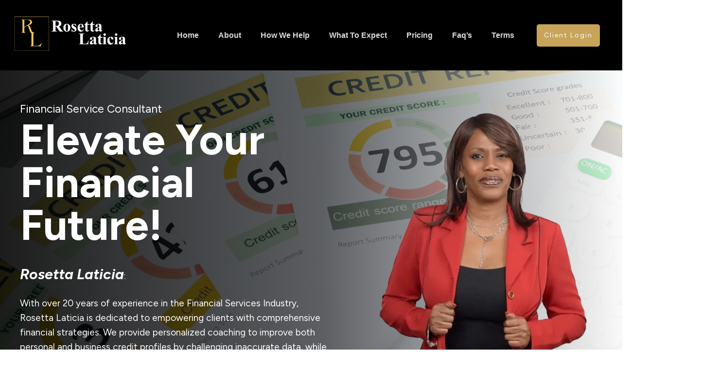

--- FILE ---
content_type: text/html; charset=UTF-8
request_url: https://rosettafc.com/
body_size: 52477
content:
<!DOCTYPE html>
<!--[if IE 7]>
<html class="ie ie7" lang="en-US">
<![endif]-->
<!--[if IE 8]>
<html class="ie ie8" lang="en-US">
<![endif]-->
<!--[if !(IE 7) | !(IE 8)  ]><!-->
<html lang="en-US"class="tcb">
<!--<![endif]-->
<head>
		<meta charset="UTF-8"/>
				
			<meta name="viewport" content="width=device-width, initial-scale=1.0"/>

	<style type="text/css" id="tcb-style-base-page-9"  onLoad="typeof window.lightspeedOptimizeStylesheet === 'function' && window.lightspeedOptimizeStylesheet()" class="tcb-lightspeed-style">body:not(.tve_editor_page) .thrv_social_follow .tve_s_item a[href=""],body:not(.tve_editor_page) .thrive_author_links .tve_s_item a[href=""]{display: none;}.thrv-page-section{position: relative;box-sizing: border-box !important;}.thrv-page-section .tve-page-section-out{position: absolute;width: 100%;height: 100%;left: 0px;top: 0px;box-sizing: border-box;transition: box-shadow 0.5s;overflow: hidden;}.thrv-page-section.tve-height-update .tve-page-section-in{min-height: 150px;}.thrv-page-section .tve-page-section-in{box-sizing: border-box;margin-right: auto;margin-left: auto;position: relative;z-index: 1;min-height: 40px;}.tve-page-section-in > .thrv_wrapper:first-child,.tve-page-section-in > .tcb-clear:first-child > .thrv_wrapper{margin-top: 0px;}.tve-page-section-in > .thrv_wrapper:last-child,.tve-page-section-in > .tcb-clear:last-child > .thrv_wrapper{margin-bottom: 0px;}.thrv_wrapper .tve-content-box-background{position: absolute;width: 100%;left: 0px;top: 0px;overflow: hidden;-webkit-background-clip: padding-box;height: 100% !important;}.thrv_wrapper.thrv-content-box{box-sizing: border-box;position: relative;min-height: 10px;}.thrv_wrapper.thrv-content-box div:not(.thrv_icon):not(.ui-resizable-handle):not(.tve-auxiliary-icon-element){box-sizing: border-box;}.tve-cb{display: inline-block;vertical-align: middle;clear: both;overflow: visible;width: 100%;z-index: 1;position: relative;min-height: 10px;}.tve_faq{transition: all,0.5s,all;background: rgb(228,228,228);}.tve_faq.tve_oFaq{background: rgb(248,248,248);}.tve_faq.tve_oFaq:hover{background: rgb(248,248,248) !important;}.tve_faq .tve_faqC{display: none;padding: 10px 37px;}.tve_faq .tve_faqB:hover{cursor: pointer;}.tve_faq .tve_faqB::after{content: ".";display: block;clear: both;visibility: hidden;line-height: 0;height: 0px;}.tve_faq h4{cursor: pointer;font-size: 100%;clear: none;box-sizing: border-box !important;width: auto !important;padding: 0px 0px 0px 18px !important;margin: 0px !important;}.tve_faq .tve_toggle{display: inline-block;position: absolute;width: 13px;height: 13px;top: 20px;transform: rotate(0deg);}.tve_faq .tve_faqB{cursor: pointer;padding: 17px;position: relative;}:not(#tve) .thrv_toggle_shortcode .tve_faq.tve_oFaq:hover{background: rgb(248,248,248) !important;}:not(#tve) .thrv_toggle .tve-toggle-grid{display: flex;flex-wrap: nowrap;align-items: stretch;justify-content: flex-start;}:not(#tve) .thrv_toggle .tve-toggle-column{box-sizing: border-box;flex: 0 1 100%;justify-content: flex-start;width: 100%;}:not(#tve) .thrv_toggle .thrv_toggle_item{background: rgba(0,0,0,0);position: relative;}:not(#tve) .thrv_toggle .thrv_toggle_item .thrv_toggle_title{display: flex;align-items: center;padding: 10px;}:not(#tve) .thrv_toggle .thrv_toggle_item .thrv_toggle_title .tve_toggle{display: none;position: relative;top: 0px;transition: 0.25s;transform: rotate(var(--animation-angle,0deg));}:not(#tve) .thrv_toggle .thrv_toggle_item .thrv_toggle_title .tve_toggle path{fill: currentcolor;}:not(#tve) .thrv_toggle .thrv_toggle_item .thrv_toggle_title .tve-toggle-text{font-size: 20px;line-height: 2em;width: 100% !important;padding: 0px !important;margin: 0px !important;}:not(#tve) .thrv_toggle .thrv_toggle_item .thrv_toggle_title .tve-toggle-text::before{display: none;}:not(#tve) .thrv_toggle .thrv_toggle_item .thrv_toggle_title.tve-toggle-show-icon .tve_toggle{display: flex;margin-right: 8px;}:not(#tve) .thrv_toggle .thrv_toggle_item .tve_faqC{display: none;padding: 0px;border: none;}:not(#tve) .thrv_toggle .thrv_toggle_item .tve_faqC > .thrv_wrapper{margin: 0px;position: relative;}:not(#tve) .thrv_toggle.tve-draggable .tve-toggle-text{pointer-events: none;}.thrv_toggle .tve-toggle-grid .thrv_toggle_item{margin-top: var(--toggle-vertical-space,7px);}.tcb-icon{display: inline-block;width: 1em;height: 1em;line-height: 1em;vertical-align: middle;stroke-width: 0;stroke: currentcolor;fill: currentcolor;box-sizing: content-box;transform: rotate(var(--tcb-icon-rotation-angle,0deg));}svg.tcb-icon path:not([fill="none"]){transition: none;fill: inherit !important;stroke: inherit !important;}.thrv_icon{text-align: center;}.thrv-button,.thrv-button-group-item{max-width: 100%;margin-left: auto;margin-right: auto;display: table !important;}.thrv-button.thrv_wrapper,.thrv-button-group-item.thrv_wrapper{padding: 0px;}.thrv-button .tcb-plain-text{cursor: pointer;}.tcb-with-icon:not(.tcb-flip) .tcb-button-texts{padding-left: 15px;}.tcb-with-icon .tcb-button-icon{display: block;}.tcb-with-icon .tcb-button-icon .thrv_wrapper.thrv_icon{margin: 0px;}a.tcb-button-link{background-color: rgb(26,188,156);padding: 12px 15px;font-size: 18px;box-sizing: border-box;display: inline-flex;align-items: center;overflow: hidden;width: 100%;text-align: center;line-height: 1.2em;}a.tcb-button-link:hover{background-color: rgb(21,162,136);}.thrv-button a.tcb-button-link,.thrv-button-group-item a.tcb-button-link{color: rgb(255,255,255);text-decoration: none !important;}a.tcb-button-link > span::before{position: absolute;content: "";display: none;top: -100px;bottom: -100px;width: 1px;left: 10px;background-color: rgb(0,121,0);}span.tcb-button-texts{color: inherit;display: block;flex: 1 1 0%;position: relative;}span.tcb-button-texts > span{display: block;padding: 0px;}span.tcb-button-icon{display: none;font-size: 1em;line-height: 0;position: relative;color: inherit;}span.tcb-button-icon .tcb-icon{height: 1em;}.thrv-button-group{text-align: center;}.thrv-button-group .thrv-button-group-item{margin-top: 0px;margin-bottom: 0px;display: inline-block !important;}.thrv-button-group .thrv-button-group-item.tcb-active-state a{box-shadow: none;}.thrv-button-group .thrv-button-group-item.tcb-active-state a:hover{box-shadow: none;}.thrv_wrapper.thrv-pricing-table{padding: 0px;}.thrv_wrapper.thrv-pricing-table .thrv-button-group .thrv-button-group-item{margin-left: 20px;}.thrv_wrapper.thrv-pricing-table .thrv-button-group .thrv-button-group-item .tcb-button-link{height: 100%;padding: 10px 35px;background-color: rgb(255,255,255);font-size: 13px;font-weight: 600;color: rgb(133,133,133);text-transform: uppercase;}.thrv_wrapper.thrv-pricing-table .thrv-button-group .thrv-button-group-item.tcb-active-state a{background-color: rgb(41,193,236);color: rgb(255,255,255);}.thrv_wrapper.thrv-pricing-table .tcb-pricing-table-box-container{margin-top: 40px;}.thrv_wrapper.thrv-pricing-table .tcb-flex-col{margin: 0px;}.tcb-pricing-table-box-container{margin-left: -16px;}.thrv-pricing-table .thrv-button-group-item .tcb-button-link{border: 1px solid rgb(230,233,235);border-radius: 50px;}.thrv-pricing-table .thrv-button-group-item.tcb-active-state .tcb-button-link{border-color: rgb(41,193,236);}.thrv-pricing-table .tcb-button-link:hover{box-shadow: rgba(110,125,131,0.25) 0px 4px 14px 0px;}.thrv-pricing-table .tcb-active-state .tcb-button-link:hover{box-shadow: none;}.thrv_wrapper.thrv-divider{padding-top: 20px;padding-bottom: 20px;margin: 0px;}.thrv_wrapper.thrv-divider hr{margin: 0px;}.tve_sep-1{min-width: 10px;border-bottom-style: solid !important;border-top: 0px !important;border-left: 0px !important;border-right: 0px !important;}.thrv-styled_list{padding-top: 10px !important;padding-bottom: 10px !important;}.thrv-styled_list ul.tcb-styled-list{list-style: none;margin: 0px !important;padding: 0px !important;}.thrv-styled_list ul.tcb-styled-list li div.thrv_icon{padding: 10px;margin: 0px;box-sizing: content-box;}.tcb-styled-list-icon-text{display: block;z-index: 0;line-height: 2.3em;}.tcb-styled-list-icon{position: relative;z-index: 1;}.thrv-styled-list-item{display: flex;place-content: flex-start;align-items: flex-start;word-break: break-word;}.thrv-styled-list-item::before{content: none !important;}.tve_image_caption{position: relative;}.tve_image_caption:not(.tcb-mm-image.tve-tab-image){height: auto !important;}.tve_image_caption .tve_image{max-width: 100%;width: 100%;}.tcb-style-wrap strong{font-weight: var(--g-bold-weight,bold);}.tcb-plain-text{cursor: text;}.thrv_text_element{overflow-wrap: break-word;}body:not(.tve_editor_page) .thrv_wrapper.thrv_footer,body:not(.tve_editor_page) .thrv_wrapper.thrv_header{padding: 0px;}.notifications-content-wrapper.tcb-permanently-hidden{display: none !important;}.tcb-permanently-hidden{display: none !important;}.tar-disabled{cursor: default;opacity: 0.4;pointer-events: none;}.tcb-clear::after{display: block;height: 0px;content: "";}.tve_ea_thrive_animation{opacity: 0;}.tve_ea_thrive_animation.tve_anim_start{opacity: 1;transition: 0.5s ease-out;}.tve_ea_thrive_animation.tve_anim_slide_left{transform: translateX(-200px);}.tve_ea_thrive_animation.tve_anim_slide_left.tve_anim_start{transform: translateX(0px);}.tve_ea_thrive_animation.tve_anim_slide_right{transform: translateX(200px);}.tve_ea_thrive_animation.tve_anim_slide_right.tve_anim_start{transform: translateX(0px);}.tve_ea_thrive_animation.tve_anim_forward{transition-duration: 0.3s;opacity: 1;visibility: visible !important;}.tve_ea_thrive_animation.tve_anim_forward.tve_anim_start{transform: translateX(8px);}.tcb-flex-row{display: flex;flex-flow: row;align-items: stretch;justify-content: space-between;margin-top: 0px;margin-left: -15px;padding-bottom: 15px;padding-top: 15px;}.tcb-flex-col{flex: 1 1 auto;padding-top: 0px;padding-left: 15px;}.tcb-flex-row .tcb-flex-col{box-sizing: border-box;}.tcb--cols--2:not(.tcb-resized) > .tcb-flex-col{max-width: 50%;}.tcb--cols--3:not(.tcb-resized) > .tcb-flex-col{max-width: 33.3333%;}.tcb--cols--4:not(.tcb-resized) > .tcb-flex-col{max-width: 25%;}.tcb-col{height: 100%;display: flex;flex-direction: column;position: relative;}.tcb-flex-row .tcb-col{box-sizing: border-box;}html{text-rendering: auto !important;}html body{text-rendering: auto !important;}body.tve_lp::before{content: none;}#tve_editor ul{margin-left: 20px;}.thrv_wrapper{margin-top: 20px;margin-bottom: 20px;padding: 1px;}.thrv_wrapper div{box-sizing: content-box;}.thrv_wrapper.tve-elem-default-pad{padding: 20px;}.thrv_wrapper.thrv_text_element,.thrv_wrapper.thrv-page-section,.thrv_wrapper.thrv_symbol{margin: 0px;}.thrv_wrapper.thrv-columns{margin-top: 10px;margin-bottom: 10px;padding: 0px;}.tve_shortcode_editor h1{padding: 0px;}p{font-size: 1em;}.tve_image{border-radius: 0px;box-shadow: none;}div .tve_image_caption{padding: 0px;max-width: 100% !important;box-sizing: border-box !important;}.tve_image_caption .tve_image_frame{display: block;max-width: 100%;position: relative;overflow: hidden;}.tve_image_caption .tve_image{display: block;padding: 0px;height: auto;}.thrv_icon{line-height: 0;}.thrv_icon.tcb-icon-display{display: table;border-collapse: initial;}.thrv_icon.thrv_wrapper{margin-left: auto;margin-right: auto;padding: 0px;}.thrv_symbol.thrv_header,.thrv_symbol.thrv_footer{width: 100%;position: relative;box-sizing: border-box;}:not(#_s):not(#_s) .tcb-conditional-display-placeholder{min-height: var(--tcb-container-height-d,100px) !important;position: relative;}:not(#_s):not(#_s) .tcb-conditional-display-placeholder.thrv-page-section{box-sizing: border-box;margin: 0px;}:not(#_s):not(#_s) .tcb-conditional-display-placeholder.thrv-content-box{box-sizing: border-box;}:not(#_s):not(#_s) .tcb-conditional-display-placeholder .tve-page-section-out,:not(#_s):not(#_s) .tcb-conditional-display-placeholder .tve-content-box-background{box-sizing: border-box;position: absolute;width: 100%;height: 100%;left: 0px;top: 0px;overflow: hidden;}.tve_flt .tve_sep{border: none;margin: 0px !important;max-width: 100% !important;}.tve_flt .thrv_wrapper > .tve_sep{width: 100%;background-color: rgba(0,0,0,0);}.thrv_wrapper.thrv_contentbox_shortcode{position: relative;}.thrv-divider .tve_sep{background: transparent;border: none;}.thrv-divider .tve_sep-1{border-left: 0px solid;border-right: 0px solid;border-bottom-style: solid;border-top: 0px;height: 0px;width: initial !important;}.thrv_wrapper.thrv_text_element{padding: 1px;}a.tcb-plain-text{cursor: pointer;}.landingpage-section{flex-shrink: 1;position: relative;margin: 0px;padding: 0px;display: flex;justify-content: center;align-items: center;width: 100%;z-index: 1;box-sizing: border-box !important;}.landingpage-section .section-content{position: relative;z-index: 1;margin-left: auto;margin-right: auto;height: 100%;width: 100%;max-width: 100%;box-sizing: border-box !important;}.landingpage-section .section-background{box-sizing: border-box;height: 100%;position: absolute;top: 0px;overflow: hidden;width: 100%;max-width: 100%;z-index: 0;}.landingpage-section.hide-section{display: none;}@media (max-width: 1023px){.tve-toggle-grid > .tve-toggle-column > .thrv_toggle_item:first-child{margin-top: 0px;}:not(#_s):not(#_s) .tcb-conditional-display-placeholder{min-height: var(--tcb-container-height-t) !important;}}@media (max-width: 767px){:not(#tve) .thrv_toggle .tve-toggle-grid{flex-wrap: wrap;}:not(#tve) .thrv_toggle .thrv_toggle_item .thrv_toggle_title .tve-toggle-text{white-space: pre-wrap;}.tve-toggle-grid > .tve-toggle-column:first-child > .thrv_toggle_item:first-child{margin-top: 0px;}.thrv_wrapper.thrv-pricing-table .thrv-button-group .thrv-button-group-item{margin-left: 0px;}html{overflow-x: hidden !important;}html,body{max-width: 100vw !important;}.tcb-flex-row{flex-direction: column;}.thrv_wrapper > .tcb-flex-row:not(.v-2) > .tcb-flex-col{width: 100%;max-width: 100% !important;flex: 0 0 auto !important;}.tcb-flex-row.v-2{flex-direction: row;}.tcb-flex-row.v-2:not(.tcb-mobile-no-wrap){flex-wrap: wrap;}.tcb-flex-row.v-2:not(.tcb-mobile-no-wrap) > .tcb-flex-col{width: 100%;flex: 1 0 390px;max-width: 100% !important;}:not(#_s):not(#_s) .tcb-conditional-display-placeholder{min-height: var(--tcb-container-height-m) !important;}}@media (min-width: 1024px){.thrv_toggle .tve-toggle-grid .thrv_toggle_item:first-child{margin-top: 0px;}}@media (max-width: 1023px) and (min-width: 768px){.tcb-flex-row:not(.tcb--cols--2):not(.tcb-medium-no-wrap){flex-wrap: wrap;}.tcb-flex-row:not(.tcb--cols--2):not(.tcb-medium-no-wrap) > .tcb-flex-col{flex: 1 0 250px;max-width: 100% !important;}.tcb-flex-row.tcb-medium-no-wrap,.tcb-flex-row.tcb-resized.tcb-medium-no-wrap{flex-wrap: nowrap !important;}.tcb-flex-row.tcb-medium-no-wrap > .tcb-flex-col,.tcb-flex-row.tcb-resized.tcb-medium-no-wrap > .tcb-flex-col{flex: 1 1 auto !important;}.tcb-flex-row.tcb-medium-wrap,.tcb-flex-row.tcb-resized.tcb-medium-wrap{flex-wrap: wrap;}.tcb-flex-row.tcb-medium-wrap > .tcb-flex-col,.tcb-flex-row.tcb-resized.tcb-medium-wrap > .tcb-flex-col{max-width: 100% !important;}}@media screen and (-ms-high-contrast: active),(-ms-high-contrast: none){.tcb-flex-col{width: 100%;}.tcb-col{display: block;}}@media screen and (max-device-width: 480px){body{text-size-adjust: none;}}</style>		<script type="text/javascript">
			window.flatStyles = window.flatStyles || ''

			window.lightspeedOptimizeStylesheet = function () {
				const currentStylesheet = document.querySelector( '.tcb-lightspeed-style:not([data-ls-optimized])' )

				if ( currentStylesheet ) {
					try {
						if ( currentStylesheet.sheet && currentStylesheet.sheet.cssRules ) {
							if ( window.flatStyles ) {
								if ( this.optimizing ) {
									setTimeout( window.lightspeedOptimizeStylesheet.bind( this ), 24 )
								} else {
									this.optimizing = true;

									let rulesIndex = 0;

									while ( rulesIndex < currentStylesheet.sheet.cssRules.length ) {
										const rule = currentStylesheet.sheet.cssRules[ rulesIndex ]
										/* remove rules that already exist in the page */
										if ( rule.type === CSSRule.STYLE_RULE && window.flatStyles.includes( `${rule.selectorText}{` ) ) {
											currentStylesheet.sheet.deleteRule( rulesIndex )
										} else {
											rulesIndex ++
										}
									}
									/* optimize, mark it such, move to the next file, append the styles we have until now */
									currentStylesheet.setAttribute( 'data-ls-optimized', '1' )

									window.flatStyles += currentStylesheet.innerHTML

									this.optimizing = false
								}
							} else {
								window.flatStyles = currentStylesheet.innerHTML
								currentStylesheet.setAttribute( 'data-ls-optimized', '1' )
							}
						}
					} catch ( error ) {
						console.warn( error )
					}

					if ( currentStylesheet.parentElement.tagName !== 'HEAD' ) {
						/* always make sure that those styles end up in the head */
						const stylesheetID = currentStylesheet.id;
						/**
						 * make sure that there is only one copy of the css
						 * e.g display CSS
						 */
						if ( ( ! stylesheetID || ( stylesheetID && ! document.querySelector( `head #${stylesheetID}` ) ) ) ) {
							document.head.prepend( currentStylesheet )
						} else {
							currentStylesheet.remove();
						}
					}
				}
			}

			window.lightspeedOptimizeFlat = function ( styleSheetElement ) {
				if ( document.querySelectorAll( 'link[href*="thrive_flat.css"]' ).length > 1 ) {
					/* disable this flat if we already have one */
					styleSheetElement.setAttribute( 'disabled', true )
				} else {
					/* if this is the first one, make sure he's in head */
					if ( styleSheetElement.parentElement.tagName !== 'HEAD' ) {
						document.head.append( styleSheetElement )
					}
				}
			}
		</script>
		<title>Rosetta Laticia &#8211; Credit &amp; Financial Services</title>
<meta name='robots' content='max-image-preview:large' />
	
	<link rel="alternate" type="application/rss+xml" title="Rosetta Laticia &raquo; Feed" href="https://rosettafc.com/feed/" />
<link rel="alternate" type="application/rss+xml" title="Rosetta Laticia &raquo; Comments Feed" href="https://rosettafc.com/comments/feed/" />
<script type="text/javascript">
/* <![CDATA[ */
window._wpemojiSettings = {"baseUrl":"https:\/\/s.w.org\/images\/core\/emoji\/16.0.1\/72x72\/","ext":".png","svgUrl":"https:\/\/s.w.org\/images\/core\/emoji\/16.0.1\/svg\/","svgExt":".svg","source":{"concatemoji":"https:\/\/rosettafc.com\/wp-includes\/js\/wp-emoji-release.min.js?ver=6.8.3"}};
/*! This file is auto-generated */
!function(s,n){var o,i,e;function c(e){try{var t={supportTests:e,timestamp:(new Date).valueOf()};sessionStorage.setItem(o,JSON.stringify(t))}catch(e){}}function p(e,t,n){e.clearRect(0,0,e.canvas.width,e.canvas.height),e.fillText(t,0,0);var t=new Uint32Array(e.getImageData(0,0,e.canvas.width,e.canvas.height).data),a=(e.clearRect(0,0,e.canvas.width,e.canvas.height),e.fillText(n,0,0),new Uint32Array(e.getImageData(0,0,e.canvas.width,e.canvas.height).data));return t.every(function(e,t){return e===a[t]})}function u(e,t){e.clearRect(0,0,e.canvas.width,e.canvas.height),e.fillText(t,0,0);for(var n=e.getImageData(16,16,1,1),a=0;a<n.data.length;a++)if(0!==n.data[a])return!1;return!0}function f(e,t,n,a){switch(t){case"flag":return n(e,"\ud83c\udff3\ufe0f\u200d\u26a7\ufe0f","\ud83c\udff3\ufe0f\u200b\u26a7\ufe0f")?!1:!n(e,"\ud83c\udde8\ud83c\uddf6","\ud83c\udde8\u200b\ud83c\uddf6")&&!n(e,"\ud83c\udff4\udb40\udc67\udb40\udc62\udb40\udc65\udb40\udc6e\udb40\udc67\udb40\udc7f","\ud83c\udff4\u200b\udb40\udc67\u200b\udb40\udc62\u200b\udb40\udc65\u200b\udb40\udc6e\u200b\udb40\udc67\u200b\udb40\udc7f");case"emoji":return!a(e,"\ud83e\udedf")}return!1}function g(e,t,n,a){var r="undefined"!=typeof WorkerGlobalScope&&self instanceof WorkerGlobalScope?new OffscreenCanvas(300,150):s.createElement("canvas"),o=r.getContext("2d",{willReadFrequently:!0}),i=(o.textBaseline="top",o.font="600 32px Arial",{});return e.forEach(function(e){i[e]=t(o,e,n,a)}),i}function t(e){var t=s.createElement("script");t.src=e,t.defer=!0,s.head.appendChild(t)}"undefined"!=typeof Promise&&(o="wpEmojiSettingsSupports",i=["flag","emoji"],n.supports={everything:!0,everythingExceptFlag:!0},e=new Promise(function(e){s.addEventListener("DOMContentLoaded",e,{once:!0})}),new Promise(function(t){var n=function(){try{var e=JSON.parse(sessionStorage.getItem(o));if("object"==typeof e&&"number"==typeof e.timestamp&&(new Date).valueOf()<e.timestamp+604800&&"object"==typeof e.supportTests)return e.supportTests}catch(e){}return null}();if(!n){if("undefined"!=typeof Worker&&"undefined"!=typeof OffscreenCanvas&&"undefined"!=typeof URL&&URL.createObjectURL&&"undefined"!=typeof Blob)try{var e="postMessage("+g.toString()+"("+[JSON.stringify(i),f.toString(),p.toString(),u.toString()].join(",")+"));",a=new Blob([e],{type:"text/javascript"}),r=new Worker(URL.createObjectURL(a),{name:"wpTestEmojiSupports"});return void(r.onmessage=function(e){c(n=e.data),r.terminate(),t(n)})}catch(e){}c(n=g(i,f,p,u))}t(n)}).then(function(e){for(var t in e)n.supports[t]=e[t],n.supports.everything=n.supports.everything&&n.supports[t],"flag"!==t&&(n.supports.everythingExceptFlag=n.supports.everythingExceptFlag&&n.supports[t]);n.supports.everythingExceptFlag=n.supports.everythingExceptFlag&&!n.supports.flag,n.DOMReady=!1,n.readyCallback=function(){n.DOMReady=!0}}).then(function(){return e}).then(function(){var e;n.supports.everything||(n.readyCallback(),(e=n.source||{}).concatemoji?t(e.concatemoji):e.wpemoji&&e.twemoji&&(t(e.twemoji),t(e.wpemoji)))}))}((window,document),window._wpemojiSettings);
/* ]]> */
</script>
<style id='wp-emoji-styles-inline-css' type='text/css'>

	img.wp-smiley, img.emoji {
		display: inline !important;
		border: none !important;
		box-shadow: none !important;
		height: 1em !important;
		width: 1em !important;
		margin: 0 0.07em !important;
		vertical-align: -0.1em !important;
		background: none !important;
		padding: 0 !important;
	}
</style>
<link rel='stylesheet' id='wp-block-library-css' href='https://rosettafc.com/wp-includes/css/dist/block-library/style.min.css?ver=6.8.3' type='text/css' media='all' />


<link rel='stylesheet' id='wp-components-css' href='https://rosettafc.com/wp-includes/css/dist/components/style.min.css?ver=6.8.3' type='text/css' media='all' />
<link rel='stylesheet' id='godaddy-styles-css' href='https://rosettafc.com/wp-content/mu-plugins/vendor/wpex/godaddy-launch/includes/Dependencies/GoDaddy/Styles/build/latest.css?ver=2.0.2' type='text/css' media='all' />
<link rel='stylesheet' id='thrive-theme-landingpage-front-css' href='https://rosettafc.com/wp-content/themes/thrive-theme/inc/assets/dist/landingpage-front.css?ver=10.4.2' type='text/css' media='all' />
<link rel='stylesheet' id='thrive-theme-css' href='https://rosettafc.com/wp-content/themes/thrive-theme/style.css?ver=10.4.2' type='text/css' media='all' />
<script type="text/javascript" src="https://rosettafc.com/wp-includes/js/jquery/jquery.min.js?ver=3.7.1" id="jquery-core-js"></script>
<script type="text/javascript" src="https://rosettafc.com/wp-includes/js/jquery/jquery-migrate.min.js?ver=3.4.1" id="jquery-migrate-js"></script>
<script type="text/javascript" src="https://rosettafc.com/wp-includes/js/jquery/ui/core.min.js?ver=1.13.3" id="jquery-ui-core-js"></script>
<script type="text/javascript" src="https://rosettafc.com/wp-includes/js/jquery/ui/menu.min.js?ver=1.13.3" id="jquery-ui-menu-js"></script>
<script type="text/javascript" src="https://rosettafc.com/wp-includes/js/dist/dom-ready.min.js?ver=f77871ff7694fffea381" id="wp-dom-ready-js"></script>
<script type="text/javascript" src="https://rosettafc.com/wp-includes/js/dist/hooks.min.js?ver=4d63a3d491d11ffd8ac6" id="wp-hooks-js"></script>
<script type="text/javascript" src="https://rosettafc.com/wp-includes/js/dist/i18n.min.js?ver=5e580eb46a90c2b997e6" id="wp-i18n-js"></script>
<script type="text/javascript" id="wp-i18n-js-after">
/* <![CDATA[ */
wp.i18n.setLocaleData( { 'text direction\u0004ltr': [ 'ltr' ] } );
/* ]]> */
</script>
<script type="text/javascript" src="https://rosettafc.com/wp-includes/js/dist/a11y.min.js?ver=3156534cc54473497e14" id="wp-a11y-js"></script>
<script type="text/javascript" src="https://rosettafc.com/wp-includes/js/jquery/ui/autocomplete.min.js?ver=1.13.3" id="jquery-ui-autocomplete-js"></script>
<script type="text/javascript" src="https://rosettafc.com/wp-includes/js/imagesloaded.min.js?ver=5.0.0" id="imagesloaded-js"></script>
<script type="text/javascript" src="https://rosettafc.com/wp-includes/js/masonry.min.js?ver=4.2.2" id="masonry-js"></script>
<script type="text/javascript" src="https://rosettafc.com/wp-includes/js/jquery/jquery.masonry.min.js?ver=3.1.2b" id="jquery-masonry-js"></script>
<script type="text/javascript" id="tve_frontend-js-extra">
/* <![CDATA[ */
var tve_frontend_options = {"ajaxurl":"https:\/\/rosettafc.com\/wp-admin\/admin-ajax.php","is_editor_page":"","page_events":[],"is_single":"1","social_fb_app_id":"","dash_url":"https:\/\/rosettafc.com\/wp-content\/plugins\/thrive-visual-editor\/thrive-dashboard","queried_object":{"ID":9,"post_author":"2"},"query_vars":[],"$_POST":[],"translations":{"Copy":"Copy","empty_username":"ERROR: The username field is empty.","empty_password":"ERROR: The password field is empty.","empty_login":"ERROR: Enter a username or email address.","min_chars":"At least %s characters are needed","no_headings":"No headings found","registration_err":{"required_field":"<strong>Error<\/strong>: This field is required","required_email":"<strong>Error<\/strong>: Please type your email address","invalid_email":"<strong>Error<\/strong>: The email address isn&#8217;t correct","passwordmismatch":"<strong>Error<\/strong>: Password mismatch"}},"routes":{"posts":"https:\/\/rosettafc.com\/wp-json\/tcb\/v1\/posts","video_reporting":"https:\/\/rosettafc.com\/wp-json\/tcb\/v1\/video-reporting"},"nonce":"d881df9bcc","allow_video_src":"","google_client_id":null,"google_api_key":null,"facebook_app_id":null,"lead_generation_custom_tag_apis":["activecampaign","aweber","convertkit","drip","klicktipp","mailchimp","sendlane","zapier"],"post_request_data":[],"user_profile_nonce":"fff4ac21a2","ip":"3.146.111.124","current_user":[],"post_id":"9","post_title":"Home","post_type":"page","post_url":"https:\/\/rosettafc.com\/","is_lp":"tcb2-homepage-service-business-focused","conditional_display":{"is_tooltip_dismissed":false}};
/* ]]> */
</script>
<script type="text/javascript" src="https://rosettafc.com/wp-content/plugins/thrive-visual-editor/editor/js/dist/modules/general.min.js?ver=10.8.5" id="tve_frontend-js"></script>
<script type="text/javascript" id="theme-frontend-js-extra">
/* <![CDATA[ */
var thrive_front_localize = {"comments_form":{"error_defaults":{"email":"Email address invalid","url":"Website address invalid","required":"Required field missing"}},"routes":{"posts":"https:\/\/rosettafc.com\/wp-json\/tcb\/v1\/posts","frontend":"https:\/\/rosettafc.com\/wp-json\/ttb\/v1\/frontend"},"tar_post_url":"?tve=true&action=architect&from_theme=1","is_editor":"","ID":"151","template_url":"?tve=true&action=architect&from_tar=9","pagination_url":{"template":"https:\/\/rosettafc.com\/page\/[thrive_page_number]\/","base":"https:\/\/rosettafc.com\/"},"sidebar_visibility":[],"is_singular":"1","is_user_logged_in":""};
/* ]]> */
</script>
<script type="text/javascript" src="https://rosettafc.com/wp-content/themes/thrive-theme/inc/assets/dist/frontend.min.js?ver=10.4.2" id="theme-frontend-js"></script>
<link rel="https://api.w.org/" href="https://rosettafc.com/wp-json/" /><link rel="alternate" title="JSON" type="application/json" href="https://rosettafc.com/wp-json/wp/v2/pages/9" /><link rel="EditURI" type="application/rsd+xml" title="RSD" href="https://rosettafc.com/xmlrpc.php?rsd" />
<link rel="canonical" href="https://rosettafc.com/" />
<link rel='shortlink' href='https://rosettafc.com/' />
<link rel="alternate" title="oEmbed (JSON)" type="application/json+oembed" href="https://rosettafc.com/wp-json/oembed/1.0/embed?url=https%3A%2F%2Frosettafc.com%2F" />
<link rel="alternate" title="oEmbed (XML)" type="text/xml+oembed" href="https://rosettafc.com/wp-json/oembed/1.0/embed?url=https%3A%2F%2Frosettafc.com%2F&#038;format=xml" />
<style type="text/css" id="tve_global_variables">:root{--tcb-gradient-0:linear-gradient(180deg, rgb(0, 0, 0) 0%, rgb(52, 55, 53) 50%, rgb(0, 0, 0) 100%);--tcb-background-author-image:url(https://secure.gravatar.com/avatar/d2d288ad698a46845f975b7d38888d2f694d9a2fb9a4117cece4bcfca99952b3?s=256&d=mm&r=g);--tcb-background-user-image:url();--tcb-background-featured-image-thumbnail:url(https://rosettafc.com/wp-content/plugins/thrive-visual-editor/editor/css/images/featured_image.png);--tcb-skin-color-0:hsla(var(--tcb-theme-main-master-h,172), var(--tcb-theme-main-master-s,64%), var(--tcb-theme-main-master-l,64%), var(--tcb-theme-main-master-a,1));--tcb-skin-color-0-h:var(--tcb-theme-main-master-h,172);--tcb-skin-color-0-s:var(--tcb-theme-main-master-s,64%);--tcb-skin-color-0-l:var(--tcb-theme-main-master-l,64%);--tcb-skin-color-0-a:var(--tcb-theme-main-master-a,1);--tcb-skin-color-1:hsla(calc(var(--tcb-theme-main-master-h,172) - 0 ), calc(var(--tcb-theme-main-master-s,64%) + 14% ), calc(var(--tcb-theme-main-master-l,64%) - 10% ), 0.5);--tcb-skin-color-1-h:calc(var(--tcb-theme-main-master-h,172) - 0 );--tcb-skin-color-1-s:calc(var(--tcb-theme-main-master-s,64%) + 14% );--tcb-skin-color-1-l:calc(var(--tcb-theme-main-master-l,64%) - 10% );--tcb-skin-color-1-a:0.5;--tcb-skin-color-2:rgb(248, 248, 248);--tcb-skin-color-2-h:0;--tcb-skin-color-2-s:0%;--tcb-skin-color-2-l:97%;--tcb-skin-color-2-a:1;--tcb-skin-color-3:hsla(calc(var(--tcb-theme-main-master-h,172) + 29 ), 87%, 12%, 1);--tcb-skin-color-3-h:calc(var(--tcb-theme-main-master-h,172) + 29 );--tcb-skin-color-3-s:87%;--tcb-skin-color-3-l:12%;--tcb-skin-color-3-a:1;--tcb-skin-color-4:rgb(12, 17, 21);--tcb-skin-color-4-h:206;--tcb-skin-color-4-s:27%;--tcb-skin-color-4-l:6%;--tcb-skin-color-4-a:1;--tcb-skin-color-5:rgb(106, 107, 108);--tcb-skin-color-5-h:210;--tcb-skin-color-5-s:0%;--tcb-skin-color-5-l:41%;--tcb-skin-color-5-a:1;--tcb-skin-color-8:hsla(calc(var(--tcb-theme-main-master-h,172) - 0 ), calc(var(--tcb-theme-main-master-s,64%) + 15% ), calc(var(--tcb-theme-main-master-l,64%) - 9% ), 0.18);--tcb-skin-color-8-h:calc(var(--tcb-theme-main-master-h,172) - 0 );--tcb-skin-color-8-s:calc(var(--tcb-theme-main-master-s,64%) + 15% );--tcb-skin-color-8-l:calc(var(--tcb-theme-main-master-l,64%) - 9% );--tcb-skin-color-8-a:0.18;--tcb-skin-color-9:hsla(calc(var(--tcb-theme-main-master-h,172) - 4 ), 54%, 95%, 1);--tcb-skin-color-9-h:calc(var(--tcb-theme-main-master-h,172) - 4 );--tcb-skin-color-9-s:54%;--tcb-skin-color-9-l:95%;--tcb-skin-color-9-a:1;--tcb-skin-color-10:hsla(calc(var(--tcb-theme-main-master-h,172) - 164 ), 0%, 0%, 1);--tcb-skin-color-10-h:calc(var(--tcb-theme-main-master-h,172) - 164 );--tcb-skin-color-10-s:0%;--tcb-skin-color-10-l:0%;--tcb-skin-color-10-a:1;--tcb-skin-color-13:hsla(calc(var(--tcb-theme-main-master-h,172) - 0 ), calc(var(--tcb-theme-main-master-s,64%) + 15% ), calc(var(--tcb-theme-main-master-l,64%) - 28% ), 0.5);--tcb-skin-color-13-h:calc(var(--tcb-theme-main-master-h,172) - 0 );--tcb-skin-color-13-s:calc(var(--tcb-theme-main-master-s,64%) + 15% );--tcb-skin-color-13-l:calc(var(--tcb-theme-main-master-l,64%) - 28% );--tcb-skin-color-13-a:0.5;--tcb-skin-color-14:rgb(230, 230, 230);--tcb-skin-color-14-h:0;--tcb-skin-color-14-s:0%;--tcb-skin-color-14-l:90%;--tcb-skin-color-14-a:1;--tcb-skin-color-16:hsla(calc(var(--tcb-theme-main-master-h,172) - 5 ), 2%, 35%, 1);--tcb-skin-color-16-h:calc(var(--tcb-theme-main-master-h,172) - 5 );--tcb-skin-color-16-s:2%;--tcb-skin-color-16-l:35%;--tcb-skin-color-16-a:1;--tcb-skin-color-18:hsla(calc(var(--tcb-theme-main-master-h,172) + 13 ), calc(var(--tcb-theme-main-master-s,64%) + 12% ), calc(var(--tcb-theme-main-master-l,64%) - 14% ), 0.8);--tcb-skin-color-18-h:calc(var(--tcb-theme-main-master-h,172) + 13 );--tcb-skin-color-18-s:calc(var(--tcb-theme-main-master-s,64%) + 12% );--tcb-skin-color-18-l:calc(var(--tcb-theme-main-master-l,64%) - 14% );--tcb-skin-color-18-a:0.8;--tcb-skin-color-19:hsla(calc(var(--tcb-theme-main-master-h,172) - 3 ), 56%, 96%, 0.85);--tcb-skin-color-19-h:calc(var(--tcb-theme-main-master-h,172) - 3 );--tcb-skin-color-19-s:56%;--tcb-skin-color-19-l:96%;--tcb-skin-color-19-a:0.85;--tcb-skin-color-20:hsla(calc(var(--tcb-theme-main-master-h,172) - 3 ), 56%, 96%, 0.9);--tcb-skin-color-20-h:calc(var(--tcb-theme-main-master-h,172) - 3 );--tcb-skin-color-20-s:56%;--tcb-skin-color-20-l:96%;--tcb-skin-color-20-a:0.9;--tcb-skin-color-21:hsla(calc(var(--tcb-theme-main-master-h,172) - 2 ), calc(var(--tcb-theme-main-master-s,64%) + 12% ), calc(var(--tcb-theme-main-master-l,64%) - 12% ), 0.12);--tcb-skin-color-21-h:calc(var(--tcb-theme-main-master-h,172) - 2 );--tcb-skin-color-21-s:calc(var(--tcb-theme-main-master-s,64%) + 12% );--tcb-skin-color-21-l:calc(var(--tcb-theme-main-master-l,64%) - 12% );--tcb-skin-color-21-a:0.12;--tcb-skin-color-22:rgb(255, 255, 255);--tcb-skin-color-22-h:0;--tcb-skin-color-22-s:0%;--tcb-skin-color-22-l:100%;--tcb-skin-color-22-a:1;--tcb-skin-color-23:rgb(32, 65, 71);--tcb-skin-color-23-h:189;--tcb-skin-color-23-s:37%;--tcb-skin-color-23-l:20%;--tcb-skin-color-23-a:1;--tcb-skin-color-24:rgb(59, 59, 59);--tcb-skin-color-24-h:0;--tcb-skin-color-24-s:0%;--tcb-skin-color-24-l:23%;--tcb-skin-color-24-a:1;--tcb-skin-color-25:hsla(calc(var(--tcb-theme-main-master-h,172) - 1 ), calc(var(--tcb-theme-main-master-s,64%) + 17% ), calc(var(--tcb-theme-main-master-l,64%) - 3% ), 0.04);--tcb-skin-color-25-h:calc(var(--tcb-theme-main-master-h,172) - 1 );--tcb-skin-color-25-s:calc(var(--tcb-theme-main-master-s,64%) + 17% );--tcb-skin-color-25-l:calc(var(--tcb-theme-main-master-l,64%) - 3% );--tcb-skin-color-25-a:0.04;--tcb-skin-color-26:hsla(calc(var(--tcb-theme-main-master-h,172) + 1 ), calc(var(--tcb-theme-main-master-s,64%) + 19% ), calc(var(--tcb-theme-main-master-l,64%) - 0% ), 0.12);--tcb-skin-color-26-h:calc(var(--tcb-theme-main-master-h,172) + 1 );--tcb-skin-color-26-s:calc(var(--tcb-theme-main-master-s,64%) + 19% );--tcb-skin-color-26-l:calc(var(--tcb-theme-main-master-l,64%) - 0% );--tcb-skin-color-26-a:0.12;--tcb-skin-color-27:hsla(calc(var(--tcb-theme-main-master-h,172) + 9 ), calc(var(--tcb-theme-main-master-s,64%) + 17% ), calc(var(--tcb-theme-main-master-l,64%) + 5% ), 1);--tcb-skin-color-27-h:calc(var(--tcb-theme-main-master-h,172) + 9 );--tcb-skin-color-27-s:calc(var(--tcb-theme-main-master-s,64%) + 17% );--tcb-skin-color-27-l:calc(var(--tcb-theme-main-master-l,64%) + 5% );--tcb-skin-color-27-a:1;--tcb-skin-color-28:hsla(calc(var(--tcb-theme-main-master-h,172) + 2 ), 41%, 81%, 1);--tcb-skin-color-28-h:calc(var(--tcb-theme-main-master-h,172) + 2 );--tcb-skin-color-28-s:41%;--tcb-skin-color-28-l:81%;--tcb-skin-color-28-a:1;--tcb-skin-color-29:hsla(calc(var(--tcb-theme-main-master-h,172) - 0 ), calc(var(--tcb-theme-main-master-s,64%) + 18% ), calc(var(--tcb-theme-main-master-l,64%) - 0% ), 0.4);--tcb-skin-color-29-h:calc(var(--tcb-theme-main-master-h,172) - 0 );--tcb-skin-color-29-s:calc(var(--tcb-theme-main-master-s,64%) + 18% );--tcb-skin-color-29-l:calc(var(--tcb-theme-main-master-l,64%) - 0% );--tcb-skin-color-29-a:0.4;--tcb-skin-color-30:hsla(calc(var(--tcb-theme-main-master-h,172) - 2 ), calc(var(--tcb-theme-main-master-s,64%) + 17% ), calc(var(--tcb-theme-main-master-l,64%) - 2% ), 0.85);--tcb-skin-color-30-h:calc(var(--tcb-theme-main-master-h,172) - 2 );--tcb-skin-color-30-s:calc(var(--tcb-theme-main-master-s,64%) + 17% );--tcb-skin-color-30-l:calc(var(--tcb-theme-main-master-l,64%) - 2% );--tcb-skin-color-30-a:0.85;--tcb-main-master-h:43;--tcb-main-master-s:82%;--tcb-main-master-l:65%;--tcb-main-master-a:1;--tcb-theme-main-master-h:43;--tcb-theme-main-master-s:82%;--tcb-theme-main-master-l:65%;--tcb-theme-main-master-a:1;--tcb-tpl-color-0:rgb(173, 146, 79);--tcb-tpl-color-0-h:42;--tcb-tpl-color-0-s:37%;--tcb-tpl-color-0-l:49%;--tcb-tpl-color-0-a:1;--tcb-tpl-color-1:rgba(230, 175, 45, 0.5);--tcb-tpl-color-1-h:42;--tcb-tpl-color-1-s:78%;--tcb-tpl-color-1-l:53%;--tcb-tpl-color-1-a:0.5;--tcb-tpl-color-3:rgb(50, 61, 5);--tcb-tpl-color-3-h:71;--tcb-tpl-color-3-s:84%;--tcb-tpl-color-3-l:12%;--tcb-tpl-color-3-a:1;--tcb-tpl-color-8:rgba(230, 175, 45, 0.18);--tcb-tpl-color-8-h:42;--tcb-tpl-color-8-s:78%;--tcb-tpl-color-8-l:53%;--tcb-tpl-color-8-a:0.18;--tcb-tpl-color-9:rgb(251, 247, 239);--tcb-tpl-color-9-h:40;--tcb-tpl-color-9-s:59%;--tcb-tpl-color-9-l:96%;--tcb-tpl-color-9-a:1;--tcb-tpl-color-10:rgb(255, 190, 158);--tcb-tpl-color-10-h:19;--tcb-tpl-color-10-s:100%;--tcb-tpl-color-10-l:80%;--tcb-tpl-color-10-a:1;--tcb-tpl-color-13:rgba(164, 121, 19, 0.5);--tcb-tpl-color-13-h:42;--tcb-tpl-color-13-s:79%;--tcb-tpl-color-13-l:35%;--tcb-tpl-color-13-a:0.5;--tcb-tpl-color-16:rgb(95, 93, 89);--tcb-tpl-color-16-h:39;--tcb-tpl-color-16-s:3%;--tcb-tpl-color-16-l:36%;--tcb-tpl-color-16-a:1;--tcb-tpl-color-18:rgba(174, 144, 76, 0.8);--tcb-tpl-color-18-h:41;--tcb-tpl-color-18-s:39%;--tcb-tpl-color-18-l:49%;--tcb-tpl-color-18-a:0.8;--tcb-tpl-color-19:rgba(251, 247, 239, 0.85);--tcb-tpl-color-19-h:40;--tcb-tpl-color-19-s:59%;--tcb-tpl-color-19-l:96%;--tcb-tpl-color-19-a:0.85;--tcb-tpl-color-20:rgba(251, 247, 239, 0.9);--tcb-tpl-color-20-h:40;--tcb-tpl-color-20-s:59%;--tcb-tpl-color-20-l:96%;--tcb-tpl-color-20-a:0.9;--tcb-tpl-color-21:rgba(242, 242, 242, 0);--tcb-tpl-color-21-h:0;--tcb-tpl-color-21-s:0%;--tcb-tpl-color-21-l:94%;--tcb-tpl-color-21-a:0;--tcb-tpl-color-2:rgb(248, 248, 248);--tcb-tpl-color-2-h:0;--tcb-tpl-color-2-s:0%;--tcb-tpl-color-2-l:97%;--tcb-tpl-color-2-a:1;--tcb-tpl-color-4:rgb(12, 17, 21);--tcb-tpl-color-4-h:206;--tcb-tpl-color-4-s:27%;--tcb-tpl-color-4-l:6%;--tcb-tpl-color-4-a:1;--tcb-tpl-color-5:rgb(0, 0, 0);--tcb-tpl-color-5-h:0;--tcb-tpl-color-5-s:0%;--tcb-tpl-color-5-l:0%;--tcb-tpl-color-5-a:1;--tcb-tpl-color-14:rgb(230, 230, 230);--tcb-tpl-color-14-h:0;--tcb-tpl-color-14-s:0%;--tcb-tpl-color-14-l:90%;--tcb-tpl-color-14-a:1;--tcb-tpl-color-22:rgb(255, 255, 255);--tcb-tpl-color-22-h:0;--tcb-tpl-color-22-s:0%;--tcb-tpl-color-22-l:100%;--tcb-tpl-color-22-a:1;--tcb-main-master-h:42;--tcb-main-master-s:37.3%;--tcb-main-master-l:49.41%;--tcb-main-master-a:1;}</style><link type="text/css" rel="stylesheet" class="thrive-external-font" href="https://fonts.googleapis.com/css?family=Figtree:400,400i,700,700i,500,500i,300,300i,600,600i&#038;subset=latin&#038;display=swap"><link type="text/css" rel="stylesheet" class="thrive-external-font" href="https://fonts.googleapis.com/css?family=Muli:400,600,300,800,700,200,900&#038;subset=latin&#038;display=swap"><link type="text/css" rel="stylesheet" class="thrive-external-font" href="https://fonts.googleapis.com/css?family=Source+Sans+Pro:400,600&#038;subset=latin&#038;display=swap"><style type="text/css" id="thrive-default-styles">@media (min-width: 300px) { .tcb-style-wrap h1{ color:var(--tcb-skin-color-24);--tcb-applied-color:var$(--tcb-skin-color-24);font-family:Figtree;font-weight:var(--g-bold-weight, bold);font-size:60px;background-color:rgba(0, 0, 0, 0);font-style:normal;margin:0px;padding-top:0px;padding-bottom:22px;text-decoration:rgba(10, 10, 10, 0.85);text-transform:capitalize;border-left:0px none rgba(10, 10, 10, 0.85);line-height:1.2em;--tcb-typography-font-family:Figtree;--tcb-typography-color:var(--tcb-skin-color-24);--tve-applied-color:var$(--tcb-skin-color-24);--tcb-typography-font-size:60px;--tcb-typography-line-height:1.2em;--g-bold-weight:700;--tcb-typography-font-weight:var(--g-bold-weight, bold);--tcb-typography-text-transform:capitalize; }.tcb-style-wrap h2{ font-family:Figtree;font-weight:var(--g-bold-weight, bold);color:var(--tcb-skin-color-24);--tcb-applied-color:var$(--tcb-skin-color-24);padding-top:0px;margin-top:0px;padding-bottom:22px;margin-bottom:0px;font-size:42px;line-height:1.3em;--tcb-typography-font-family:Figtree;--tcb-typography-color:var(--tcb-skin-color-24);--tve-applied-color:var$(--tcb-skin-color-24);--tcb-typography-font-size:42px;--tcb-typography-line-height:1.3em;--g-bold-weight:700;--tcb-typography-font-weight:var(--g-bold-weight, bold);text-transform:capitalize;--tcb-typography-text-transform:capitalize; }.tcb-style-wrap h3{ font-family:Figtree;font-weight:var(--g-bold-weight, bold);color:var(--tcb-skin-color-24);--tcb-applied-color:var$(--tcb-skin-color-24);padding-top:0px;margin-top:0px;padding-bottom:22px;margin-bottom:0px;font-size:36px;line-height:1.3em;--tcb-typography-font-family:Figtree;--tcb-typography-color:var(--tcb-skin-color-24);--tve-applied-color:var$(--tcb-skin-color-24);--tcb-typography-font-size:36px;--tcb-typography-line-height:1.3em;--g-bold-weight:700;--tcb-typography-font-weight:var(--g-bold-weight, bold);text-transform:capitalize;--tcb-typography-text-transform:capitalize; }.tcb-style-wrap h4{ font-family:Figtree;font-weight:var(--g-bold-weight, bold);color:var(--tcb-skin-color-24);--tcb-applied-color:var$(--tcb-skin-color-24);padding-top:0px;margin-top:0px;padding-bottom:22px;margin-bottom:0px;font-size:28px;line-height:1.4em;--tcb-typography-font-family:Figtree;--tcb-typography-color:var(--tcb-skin-color-24);--tve-applied-color:var$(--tcb-skin-color-24);--tcb-typography-font-size:28px;--g-bold-weight:700;--tcb-typography-font-weight:var(--g-bold-weight, bold);text-transform:capitalize;--tcb-typography-text-transform:capitalize;--tcb-typography-line-height:1.4em; }.tcb-style-wrap h5{ font-family:Figtree;font-weight:var(--g-bold-weight, bold);color:var(--tcb-skin-color-24);--tcb-applied-color:var$(--tcb-skin-color-24);padding-top:0px;margin-top:0px;padding-bottom:22px;margin-bottom:0px;line-height:1.4em;--tcb-typography-font-family:Figtree;--tcb-typography-color:var(--tcb-skin-color-24);--tve-applied-color:var$(--tcb-skin-color-24);font-size:22px;--tcb-typography-font-size:22px;--g-bold-weight:700;--tcb-typography-font-weight:var(--g-bold-weight, bold);text-transform:capitalize;--tcb-typography-text-transform:capitalize;--tcb-typography-line-height:1.4em; }.tcb-style-wrap h6{ font-family:Figtree;font-weight:var(--g-bold-weight, bold);color:var(--tcb-skin-color-24);--tcb-applied-color:var$(--tcb-skin-color-24);padding-top:0px;margin-top:0px;padding-bottom:22px;margin-bottom:0px;line-height:1.6em;--tcb-typography-font-family:Figtree;--tcb-typography-color:var(--tcb-skin-color-24);--tve-applied-color:var$(--tcb-skin-color-24);font-size:20px;--tcb-typography-font-size:20px;--g-bold-weight:700;--tcb-typography-font-weight:var(--g-bold-weight, bold);text-transform:capitalize;--tcb-typography-text-transform:capitalize;--tcb-typography-line-height:1.6em; }.tcb-style-wrap p{ color:var(--tcb-skin-color-24);--tcb-applied-color:var$(--tcb-skin-color-24);font-family:Figtree;font-weight:var(--g-regular-weight, normal);font-size:19px;padding-top:0px;margin-top:0px;padding-bottom:26px;margin-bottom:0px;--tcb-typography-font-family:Figtree;--tcb-typography-color:var(--tcb-skin-color-24);--tve-applied-color:var$(--tcb-skin-color-24);line-height:1.6em;--tcb-typography-line-height:1.6em;--tcb-typography-font-size:19px;--g-regular-weight:400; }:not(.inc) .thrv_text_element a:not(.tcb-button-link), :not(.inc) .tcb-styled-list a, :not(.inc) .tcb-numbered-list a, :not(.inc) .theme-dynamic-list a, .tve-input-option-text a, .tcb-post-content p a, .tcb-post-content li a, .tcb-post-content blockquote a, .tcb-post-content pre a{ --tcb-applied-color:var$(--tcb-skin-color-24);font-family:var(--tve-font-family, Figtree);font-weight:var(--g-regular-weight, normal) ;font-size:19px;text-decoration-line:none;text-decoration-color:var(--eff-color, currentColor);--eff:none;--tcb-typography-font-family:Figtree;--tcb-typography-color:var(--tcb-skin-color-24);line-height:1.6em;--tcb-typography-line-height:1.6em;--eff-color:rgb(12, 17, 21);--eff-faded:rgba(12, 17, 21, 0.6);--eff-ensure-contrast:rgba(12, 17, 21, 0.6);--eff-ensure-contrast-complement:rgba(16, 12, 21, 0.6);box-shadow:none;border-bottom:none;background:none;animation:0s ease 0s 1 normal none running none;transition:none 0s ease 0s;padding-left:0px;--tve-applied-box-shadow:none;--tve-applied-background-color:initial;--tcb-typography-font-size:19px;--g-regular-weight:400;color:var(--tcb-skin-color-24);--tve-applied-color:var$(--tcb-skin-color-24);--tve-font-family:Figtree; }:not(.inc) .thrv_text_element a:not(.tcb-button-link):hover, :not(.inc) .tcb-styled-list a:hover, :not(.inc) .tcb-numbered-list a:hover, :not(.inc) .theme-dynamic-list a:hover, .tve-input-option-text a:hover, .tcb-post-content p a:hover, .tcb-post-content li a:hover, .tcb-post-content blockquote a:hover, .tcb-post-content pre a:hover { text-decoration:underline solid var(--eff-color);--eff:none;background:none;box-shadow:none;--tve-applied-box-shadow:none;color:var(--tcb-skin-color-3);--tve-applied-color:var$(--tcb-skin-color-3); }.tcb-style-wrap ul:not([class*="menu"]), .tcb-style-wrap ol{ color:var(--tcb-skin-color-24);--tcb-applied-color:var$(--tcb-skin-color-24);font-family:Figtree;font-weight:var(--g-regular-weight, normal);font-size:19px;margin-top:0px;margin-bottom:0px;padding-top:0px;padding-bottom:8px;padding-left:0px;--tcb-typography-font-family:Figtree;--tcb-typography-color:var(--tcb-skin-color-24);--tve-applied-color:var$(--tcb-skin-color-24);line-height:1.6em;--tcb-typography-line-height:1.6em;--tcb-typography-font-size:19px;--g-regular-weight:400; }.tcb-style-wrap li:not([class*="menu"]){ color:var(--tcb-skin-color-24);--tcb-applied-color:var$(--tcb-skin-color-24);font-family:Figtree;font-weight:var(--g-regular-weight, normal);font-size:19px;line-height:1.6em;padding-bottom:18px;margin-bottom:0px;--tcb-typography-font-family:Figtree;--tcb-typography-color:var(--tcb-skin-color-24);--tve-applied-color:var$(--tcb-skin-color-24);--tcb-typography-line-height:1.6em;--tcb-typography-font-size:19px;--g-regular-weight:400; }.tcb-style-wrap blockquote{ color:var(--tcb-skin-color-24);--tcb-applied-color:var$(--tcb-skin-color-24);font-family:Figtree;font-weight:var(--g-regular-weight, normal);font-size:19px;padding-top:5px;padding-bottom:5px;border-left:1px solid var(--tcb-skin-color-10);margin-top:0px;margin-bottom:24px;--tcb-typography-font-family:Figtree;--tcb-typography-color:var(--tcb-skin-color-24);--tve-applied-color:var$(--tcb-skin-color-24);line-height:1.6em;--tcb-typography-line-height:1.6em;background-color:var(--tcb-skin-color-9);--background-color:var(--tcb-skin-color-9);--tve-applied-background-color:var$(--tcb-skin-color-9);--tve-border-width:1px;font-style:italic;--tcb-typography-font-style:italic;padding-right:5px;--tcb-typography-font-size:19px;--g-regular-weight:400; }.tcb-style-wrap pre{ font-family:Figtree;--tcb-typography-font-family:Figtree;font-weight:var(--g-regular-weight, normal);color:var(--tcb-skin-color-24);--tcb-typography-color:var(--tcb-skin-color-24);--tve-applied-color:var$(--tcb-skin-color-24);--tcb-applied-color:var$(--tcb-skin-color-24);--tcb-typography-font-weight:var(--g-regular-weight, normal);--g-regular-weight:400;--g-bold-weight:700; }:not(#tve) :not(.inc) .thrv_text_element h1 a:not(.tcb-button-link), :not(#tve) :not(.inc) .thrv_text_element h2 a:not(.tcb-button-link), :not(#tve) :not(.inc) .thrv_text_element h3 a:not(.tcb-button-link), :not(#tve) :not(.inc) .thrv_text_element h4 a:not(.tcb-button-link), :not(#tve) :not(.inc) .thrv_text_element h5 a:not(.tcb-button-link), :not(#tve) :not(.inc) .thrv_text_element h6 a:not(.tcb-button-link){ font-family:Figtree;--tcb-typography-font-family:Figtree;font-weight:var(--g-bold-weight, bold) ;--tcb-typography-font-weight:var(--g-bold-weight, bold);font-size:19px;--tcb-typography-font-size:19px;--tcb-typography-color:var(--tcb-skin-color-24);line-height:1.6em;--tcb-typography-line-height:1.6em;text-transform:capitalize;--tcb-typography-text-transform:capitalize;--g-regular-weight:400;color:var(--tcb-skin-color-24);--tve-applied-color:var$(--tcb-skin-color-24);--tve-font-family:Figtree; }:not(.inc) .thrv_text_element p a:not(.tcb-button-link):not(.thrv-typography-link-text){ font-size:19px;--tcb-typography-font-size:19px;font-family:Figtree;--tcb-typography-font-family:Figtree;font-weight:var(--g-regular-weight, normal);--g-regular-weight:400;color:var(--tcb-skin-color-24);--tcb-typography-color:var(--tcb-skin-color-24);--tve-applied-color:var$(--tcb-skin-color-24);--tcb-applied-color:var$(--tcb-skin-color-24);line-height:1.6em;--tcb-typography-line-height:1.6em; }:not(.inc) .tcb-styled-list a, :not(.inc) .tcb-numbered-list a, :not(.inc) .theme-dynamic-list a{ font-size:19px;--tcb-typography-font-size:19px;font-family:Figtree;--tcb-typography-font-family:Figtree;font-weight:var(--g-regular-weight, normal);--g-regular-weight:400;color:var(--tcb-skin-color-24);--tcb-typography-color:var(--tcb-skin-color-24);--tve-applied-color:var$(--tcb-skin-color-24);--tcb-applied-color:var$(--tcb-skin-color-24);line-height:1.6em;--tcb-typography-line-height:1.6em; }:not(.inc) .tcb-plain-text a:not(.tcb-button-link){ font-size:19px;--tcb-typography-font-size:19px;font-family:Figtree;--tcb-typography-font-family:Figtree;font-weight:var(--g-regular-weight, normal);--g-regular-weight:400;color:var(--tcb-skin-color-24);--tcb-typography-color:var(--tcb-skin-color-24);--tve-applied-color:var$(--tcb-skin-color-24);--tcb-applied-color:var$(--tcb-skin-color-24);line-height:1.6em;--tcb-typography-line-height:1.6em; }body, .tcb-plain-text{ font-family:Figtree;--tcb-typography-font-family:Figtree;--g-regular-weight:400;font-weight:var(--g-regular-weight, normal); } }@media (max-width: 1023px) { .tcb-style-wrap h1{ font-size:42px;padding-bottom:20px;margin-bottom:0px;--tcb-typography-font-size:42px; }.tcb-style-wrap h2{ padding-bottom:20px;margin-bottom:0px;font-size:36px;--tcb-typography-font-size:36px;line-height:1.2em;--tcb-typography-line-height:1.2em; }.tcb-style-wrap h3{ padding-bottom:20px;margin-bottom:0px;font-size:32px;--tcb-typography-font-size:32px;line-height:1.3em;--tcb-typography-line-height:1.3em; }.tcb-style-wrap h4{ padding-bottom:20px;margin-bottom:0px;font-size:24px;--tcb-typography-font-size:24px; }.tcb-style-wrap h5{ padding-bottom:20px;margin-bottom:0px;font-size:22px;--tcb-typography-font-size:22px; }.tcb-style-wrap h6{ padding-bottom:20px;margin-bottom:0px;font-size:20px;--tcb-typography-font-size:20px; }.tcb-style-wrap p{ padding-bottom:24px;margin-bottom:0px;padding-top:0px;margin-top:0px; }.tcb-style-wrap ul:not([class*="menu"]), .tcb-style-wrap ol{ padding-top:0px;padding-bottom:8px; }.tcb-style-wrap li:not([class*="menu"]){ line-height:1.75em;--tcb-typography-line-height:1.75em;padding-bottom:16px;margin-bottom:0px; }.tcb-style-wrap blockquote{ margin-bottom:22px; } }@media (max-width: 767px) { .tcb-style-wrap h1{ font-size:30px;padding-bottom:18px;margin-bottom:0px;--tcb-typography-font-size:30px; }.tcb-style-wrap h2{ font-size:28px;padding-bottom:18px;margin-bottom:0px;--tcb-typography-font-size:28px;line-height:1.2em;--tcb-typography-line-height:1.2em; }.tcb-style-wrap h3{ font-size:26px;padding-bottom:18px;margin-bottom:0px;--tcb-typography-font-size:26px;line-height:1.3em;--tcb-typography-line-height:1.3em; }.tcb-style-wrap h4{ font-size:22px;padding-bottom:18px;margin-bottom:0px;--tcb-typography-font-size:22px; }.tcb-style-wrap h5{ padding-bottom:18px;margin-bottom:0px;font-size:20px;--tcb-typography-font-size:20px; }.tcb-style-wrap h6{ padding-bottom:18px;margin-bottom:0px;font-size:18px;--tcb-typography-font-size:18px; }.tcb-style-wrap p{ padding-bottom:22px;margin-bottom:0px;padding-top:0px;margin-top:0px;font-size:19px;--tcb-typography-font-size:19px; }:not(.inc) .thrv_text_element a:not(.tcb-button-link), :not(.inc) .tcb-styled-list a, :not(.inc) .tcb-numbered-list a, :not(.inc) .theme-dynamic-list a, .tve-input-option-text a, .tcb-post-content p a, .tcb-post-content li a, .tcb-post-content blockquote a, .tcb-post-content pre a{ font-size:19px;--tcb-typography-font-size:19px; }.tcb-style-wrap ul:not([class*="menu"]), .tcb-style-wrap ol{ padding-left:0px;padding-bottom:4px;padding-top:0px;font-size:19px;--tcb-typography-font-size:19px; }.tcb-style-wrap li:not([class*="menu"]){ padding-bottom:9px;margin-bottom:0px;font-size:19px;--tcb-typography-font-size:19px; }.tcb-style-wrap blockquote{ margin-bottom:20px;font-size:19px;--tcb-typography-font-size:19px; }:not(#tve) :not(.inc) .thrv_text_element h1 a:not(.tcb-button-link), :not(#tve) :not(.inc) .thrv_text_element h2 a:not(.tcb-button-link), :not(#tve) :not(.inc) .thrv_text_element h3 a:not(.tcb-button-link), :not(#tve) :not(.inc) .thrv_text_element h4 a:not(.tcb-button-link), :not(#tve) :not(.inc) .thrv_text_element h5 a:not(.tcb-button-link), :not(#tve) :not(.inc) .thrv_text_element h6 a:not(.tcb-button-link){ font-size:19px;--tcb-typography-font-size:19px; }:not(.inc) .thrv_text_element p a:not(.tcb-button-link):not(.thrv-typography-link-text){ font-size:19px;--tcb-typography-font-size:19px; }:not(.inc) .tcb-styled-list a, :not(.inc) .tcb-numbered-list a, :not(.inc) .theme-dynamic-list a{ font-size:19px;--tcb-typography-font-size:19px; }:not(.inc) .tcb-plain-text a:not(.tcb-button-link){ font-size:19px;--tcb-typography-font-size:19px; } }</style><style type="text/css" class="tve_global_style">@media(min-width: 300px){.tcb-global-button-ll3xzg8s .tcb-button-link{border-radius: 17px 16px 16px;letter-spacing: var(--tve-letter-spacing,1px);overflow: hidden;padding: 0px 20px 0px 0px !important;background-color: var(--tcb-local-color-37fed) !important;background-image: linear-gradient(0deg,rgb(173,146,79) 0%,var(--tcb-skin-color-0) 50%,rgb(173,146,79) 100%) !important;--background-image: linear-gradient(0deg,rgb(173,146,79) 0%,var(--tcb-skin-color-0) 50%,rgb(173,146,79) 100%) !important;--tve-applied-background-image: linear-gradient(0deg,var$(--tcb-tpl-color-0) 0%,var$(--tcb-skin-color-0) 50%,var$(--tcb-tpl-color-0) 100%) !important;background-size: auto !important;background-attachment: scroll !important;--background-size: auto !important;--background-position: 50% 50% !important;--background-attachment: scroll !important;--background-repeat: no-repeat !important;background-position: 50% 50% !important;background-repeat: no-repeat !important;}:not(#tve) .tcb-global-button-ll3xzg8s:hover .tcb-button-link{background-image: linear-gradient(var(--tcb-skin-color-4),var(--tcb-skin-color-4)) !important;background-size: auto !important;background-attachment: scroll !important;background-color: var(--tcb-local-color-37fed) !important;--background-image: linear-gradient(var(--tcb-skin-color-4),var(--tcb-skin-color-4)) !important;--background-size: auto !important;--background-position: 50% 50% !important;--background-attachment: scroll !important;--background-repeat: no-repeat !important;--tve-applied-background-image: linear-gradient(var$(--tcb-skin-color-4),var$(--tcb-skin-color-4)) !important;background-position: 50% 50% !important;background-repeat: no-repeat !important;}:not(#tve) .tcb-global-button-ll3xzg8s .tcb-button-link span{font-weight: var(--tve-font-weight,var(--g-bold-weight,bold));text-transform: var(--tve-text-transform,capitalize);}.tcb-global-button-ll3xzg8s{--tve-font-weight: var(--g-bold-weight,bold);--tve-letter-spacing: 1px;--tcb-local-color-b5e07: rgb(19,114,211);--tve-alignment: left;--tve-border-radius: 0px;--tve-border-top-right-radius: 16px;--tve-border-bottom-right-radius: 16px;--tve-border-bottom-left-radius: 16px;--tve-border-top-left-radius: 17px;--tcb-local-color-37fed: var(--tcb-local-color-8d8fa) !important;--tve-text-transform: capitalize;}.tcb-global-button-ll3xzg8s-icon{border-radius: calc(var(--tve-icon-size) * 2);overflow: hidden;--tcb-local-color-icon: rgb(255,255,255);--tcb-local-color-var: rgb(255,255,255);--tve-icon-size: 22px;border: medium;--tve-applied-border: none;font-size: 22px;width: 22px;height: 22px;--tve-border-width: 2px;background-size: auto !important;background-attachment: scroll !important;padding: 10px !important;background-color: rgb(76,157,83) !important;--background-color: rgb(76,157,83) !important;--tve-applied-background-color: rgb(76,157,83) !important;background-image: linear-gradient(var(--tcb-skin-color-4),var(--tcb-skin-color-4)) !important;--tve-applied-background-image: linear-gradient(var$(--tcb-skin-color-4),var$(--tcb-skin-color-4)) !important;margin-top: 5px !important;margin-left: 5px !important;margin-bottom: 5px !important;--background-image: linear-gradient(var(--tcb-skin-color-4),var(--tcb-skin-color-4)) !important;--background-size: auto !important;--background-position: 50% 50% !important;--background-attachment: scroll !important;--background-repeat: no-repeat !important;background-position: 50% 50% !important;background-repeat: no-repeat !important;}:not(#tve) .tcb-global-button-ll3xzg8s-icon > :first-child{color: var(--tcb-local-color-icon);--tve-applied-color: var$(--tcb-local-color-icon);--tcb-applied-color: var$(--tcb-local-color-icon);}.tcb-global-button-ll3xzg8s:hover .tcb-global-button-ll3xzg8s-icon{background-color: rgb(199,164,89) !important;--background-color: rgb(199,164,89) !important;--tve-applied-background-color: var$(--tcb-color-1) !important;background-image: linear-gradient(0deg,rgb(173,146,79) 0%,var(--tcb-skin-color-0) 50%,rgb(173,146,79) 100%) !important;--background-image: linear-gradient(0deg,rgb(173,146,79) 0%,var(--tcb-skin-color-0) 50%,rgb(173,146,79) 100%) !important;--tve-applied-background-image: linear-gradient(0deg,var$(--tcb-tpl-color-0) 0%,var$(--tcb-skin-color-0) 50%,var$(--tcb-tpl-color-0) 100%) !important;background-size: auto !important;background-attachment: scroll !important;--background-size: auto auto !important;--background-position: 50% 50% !important;--background-attachment: scroll !important;--background-repeat: no-repeat !important;background-position: 50% 50% !important;background-repeat: no-repeat !important;}.tcb-global-button-ll3xzg8s-prtext{font-weight: var(--g-regular-weight,normal) !important;}:not(#tve) .tcb-global-button-ll3xzg8s-icon:hover{background-image: linear-gradient(rgb(29,78,37) 0%,rgb(76,157,83) 50%,rgb(29,78,37) 100%) !important;--background-image: linear-gradient(180deg,rgb(29,78,37) 0%,rgb(76,157,83) 50%,rgb(29,78,37) 100%) !important;--tve-applied-background-image: linear-gradient(180deg,rgb(29,78,37) 0%,rgb(76,157,83) 50%,rgb(29,78,37) 100%) !important;background-size: auto !important;background-attachment: scroll !important;--background-size: auto auto !important;--background-position: 50% 50% !important;--background-attachment: scroll !important;--background-repeat: no-repeat !important;background-position: 50% 50% !important;background-repeat: no-repeat !important;}}</style>			<style class="tve_custom_style">@import url("//fonts.googleapis.com/css?family=Open+Sans:400,400i,600,600i,300&subset=latin");@import url("//fonts.googleapis.com/css?family=Muli:400,700,500&subset=latin");@media (min-width: 300px){.tve_post_lp > div > :not(#tve){--page-section-max-width: 1300px;}[data-css="tve-u-64d3994bc6af57"]{margin-top: 0px !important;margin-bottom: 0px !important;}[data-css="tve-u-64d3994bc6afa1"]{padding-top: 0px !important;padding-bottom: 0px !important;}[data-css="tve-u-64d3994bc6afc8"]{padding-left: 40px !important;padding-right: 40px !important;}[data-css="tve-u-64d3994bc6afd2"]{padding: 60px 40px !important;}[data-css="tve-u-64d3994bc6afe4"]{padding-left: 40px !important;padding-right: 40px !important;}[data-css="tve-u-64d3994bc6aff3"]{max-width: 1360px;text-align: left;min-width: auto;}[data-css="tve-u-64d3994bc6aff3"] h1{padding: 0px !important;margin: 0px !important;}[data-css="tve-u-64d3994bc6aff3"] p{padding: 0px !important;margin: 0px !important;}[data-css="tve-u-64d3994bc6aff3"] h2{padding: 0px !important;margin: 0px !important;}[data-css="tve-u-64d3994bc6aff3"] h3{padding: 0px !important;margin: 0px !important;}[data-css="tve-u-64d3994bc6b019"]{border: medium;--tve-applied-border: none;padding: 36px 40px 60px !important;z-index: 7 !important;}[data-css="tve-u-64d3994bc6b021"]{min-width: 100%;}[data-css="tve-u-64d3994bc6b033"]{opacity: 0.03;background-image: none !important;--background-image: none !important;--tve-applied-background-image: none !important;}[data-css="tve-u-64d3994bc6b045"]{float: none;z-index: 3;position: relative;max-width: 90%;padding: 0px !important;margin: 0px auto !important;--tve-applied-max-width: 90% !important;}[data-css="tve-u-64d3994bc6b052"]{width: 700px;float: none;position: relative;box-shadow: none;--tve-alignment: center;--tve-border-radius: 193px;border-radius: 50px 0px;overflow: hidden;--tve-border-width: 12px;border-bottom: medium none currentcolor;border-top-style: none;border-right-style: none;border-left-style: none;--tve-applied-border: none;--tve-border-bottom-left-radius: 0px;--tve-border-top-right-radius: 0px;z-index: 3 !important;margin: 0% auto !important;}[data-css="tve-u-64d3994bc6b068"]{--tcb-local-color-8e57f: var(--tcb-skin-color-2);--tcb-local-related-8e57f: --tcb-skin-color-2;--tcb-local-default-8e57f: rgb(248,248,248);--tcb-local-color-9944f: var(--tcb-skin-color-0);--tcb-local-related-9944f: --tcb-skin-color-0;--tcb-local-default-9944f: rgb(47,138,231);padding: 1px !important;margin-top: 0px !important;margin-bottom: 0px !important;}[data-css="tve-u-64d3994bc6b076"]{margin-bottom: 0px !important;}[data-css="tve-u-64d3994bc6b084"]{margin-bottom: 0px !important;}[data-css="tve-u-64d3994bc6b094"]{margin-top: 0px;margin-left: -135px;width: 133% !important;max-width: none !important;}[data-css="tve-u-64d3994bc6b0a9"]{margin-left: 0px;padding: 20px 0px !important;flex-direction: row-reverse !important;}[data-css="tve-u-64d3994bc6b0c9"]{padding: 60px 10px 60px 30px !important;}[data-css="tve-u-64d3994bc6b0a9"] > .tcb-flex-col > .tcb-col{justify-content: center;}[data-css="tve-u-64d3994bc6b0d2"]{padding: 60px 10px !important;}[data-css="tve-u-64d3994bc6b0a9"] > .tcb-flex-col{padding-left: 0px;}[data-css="tve-u-64d3994bc6b0f0"]{max-width: 49.3995%;}[data-css="tve-u-64d3994bc6b106"]{max-width: 50.5986%;}[data-css="tve-u-64d3994bc6b215"]{max-width: 1360px;text-align: left;min-width: auto;}[data-css="tve-u-64d3994bc6b215"] h1{padding: 0px !important;margin: 0px !important;}[data-css="tve-u-64d3994bc6b215"] p{padding: 0px !important;margin: 0px !important;}[data-css="tve-u-64d3994bc6b215"] h2{padding: 0px !important;margin: 0px !important;}[data-css="tve-u-64d3994bc6b215"] h3{padding: 0px !important;margin: 0px !important;}[data-css="tve-u-64d3994bc6b223"]{max-width: 33.0988%;}[data-css="tve-u-64d3994bc6b235"]{max-width: 33.6%;}[data-css="tve-u-64d3994bc6b242"]{max-width: 33.3333%;}[data-css="tve-u-64d3994bc6b264"]{background-image: linear-gradient(var(--tcb-skin-color-8),var(--tcb-skin-color-8)) !important;--background-image: linear-gradient(var(--tcb-skin-color-8),var(--tcb-skin-color-8)) !important;--tve-applied-background-image: linear-gradient(var$(--tcb-skin-color-8),var$(--tcb-skin-color-8)) !important;background-size: auto !important;background-position: 50% 50% !important;background-attachment: scroll !important;background-repeat: no-repeat !important;--background-size: auto !important;--background-position: 50% 50% !important;--background-attachment: scroll !important;--background-repeat: no-repeat !important;}[data-css="tve-u-64d3994bc6b272"]{text-align: center;max-width: 1200px;min-width: auto;}[data-css="tve-u-64d3994bc6b287"]{--tcb-local-color-07df8: var(--tcb-skin-color-14);--tcb-local-related-07df8: --tcb-skin-color-14;--tcb-local-default-07df8: rgb(230,230,230);--tcb-local-color-09f54: var(--tcb-skin-color-0);--tcb-local-related-09f54: --tcb-skin-color-0;--tcb-local-default-09f54: rgb(47,138,231);padding: 40px 40px 80px !important;margin-top: 0px !important;margin-bottom: 0px !important;}[data-css="tve-u-64d3994bc6b290"]{padding: 0px !important;}[data-css="tve-u-64d3994bc6b2b6"]{--tve-border-width: 7px;--tve-border-top-left-radius: 50px;border-top-left-radius: 50px;overflow: hidden;--tve-border-bottom-right-radius: 50px;border-bottom-right-radius: 50px;border-width: 1px 1px 7px !important;border-style: dashed solid solid dashed !important;border-color: rgb(199,164,89) !important;background-image: linear-gradient(rgb(0,0,0),rgb(0,0,0)) !important;--background-image: linear-gradient(rgb(0,0,0),rgb(0,0,0)) !important;--tve-applied-background-image: linear-gradient(rgb(0,0,0),rgb(0,0,0)) !important;background-size: auto !important;background-attachment: scroll !important;--background-size: auto !important;--background-position: 50% 50% !important;--background-attachment: scroll !important;--background-repeat: no-repeat !important;--tve-applied-border: none !important;background-position: 50% 50% !important;background-repeat: no-repeat !important;}[data-css="tve-u-64d3994bc6b2c3"]{font-size: 30px;float: none;z-index: 3;position: relative;width: 30px;height: 30px;--tcb-local-color-icon: rgb(230,107,0);--tcb-local-color-var: rgb(230,107,0);--tve-icon-size: 30px;--tve-alignment: center;margin-top: 0px !important;margin-left: auto !important;margin-right: auto !important;}:not(#tve) [data-css="tve-u-64d3994bc6b2c3"] > :first-child{color: var(--tcb-local-color-09f54,rgb(47,138,231));--tcb-applied-color: var$(--tcb-local-color-09f54,rgb(47,138,231));}[data-css="tve-u-64d3994bc6b2d7"]{font-size: 30px;float: none;z-index: 3;position: relative;width: 30px;height: 30px;--tcb-local-color-icon: rgb(230,107,0);--tcb-local-color-var: rgb(230,107,0);--tve-icon-size: 30px;--tve-alignment: center;margin-top: 0px !important;margin-left: auto !important;margin-right: auto !important;}:not(#tve) [data-css="tve-u-64d3994bc6b2d7"] > :first-child{color: var(--tcb-local-color-09f54,rgb(47,138,231));--tcb-applied-color: var$(--tcb-local-color-09f54,rgb(47,138,231));}[data-css="tve-u-64d3994bc6b2e3"]{font-size: 30px;float: none;z-index: 3;position: relative;width: 30px;height: 30px;--tcb-local-color-icon: rgb(230,107,0);--tcb-local-color-var: rgb(230,107,0);--tve-icon-size: 30px;--tve-alignment: center;margin-top: 0px !important;margin-left: auto !important;margin-right: auto !important;}:not(#tve) [data-css="tve-u-64d3994bc6b2e3"] > :first-child{color: var(--tcb-local-color-09f54,rgb(47,138,231));--tcb-applied-color: var$(--tcb-local-color-09f54,rgb(47,138,231));}[data-css="tve-u-64d3994bc6b306"]{border-top-style: none;text-align: left;border-bottom-style: none;max-width: unset;margin: 0px !important;--tve-applied-max-width: unset !important;}[data-css="tve-u-64d3994bc6b310"]{--tve-border-width: 7px;--tve-border-top-left-radius: 50px;border-top-left-radius: 50px;overflow: hidden;--tve-border-bottom-right-radius: 50px;border-bottom-right-radius: 50px;border-width: 1px 1px 7px !important;border-style: dashed solid solid dashed !important;border-color: rgb(199,164,89) !important;background-image: linear-gradient(rgb(0,0,0),rgb(0,0,0)) !important;--background-image: linear-gradient(rgb(0,0,0),rgb(0,0,0)) !important;--tve-applied-background-image: linear-gradient(rgb(0,0,0),rgb(0,0,0)) !important;background-size: auto !important;background-attachment: scroll !important;--background-size: auto !important;--background-position: 50% 50% !important;--background-attachment: scroll !important;--background-repeat: no-repeat !important;--tve-applied-border: none !important;background-position: 50% 50% !important;background-repeat: no-repeat !important;}[data-css="tve-u-64d3994bc6b329"]{padding: 30px !important;margin: 0px 0px 20px !important;}[data-css="tve-u-64d3994bc6b344"]{--tve-border-width: 7px;--tve-border-top-left-radius: 50px;border-top-left-radius: 50px;overflow: hidden;--tve-border-bottom-right-radius: 50px;border-bottom-right-radius: 50px;border-width: 1px 1px 7px !important;border-style: dashed solid solid dashed !important;border-color: rgb(199,164,89) !important;background-image: linear-gradient(rgb(0,0,0),rgb(0,0,0)) !important;--background-image: linear-gradient(rgb(0,0,0),rgb(0,0,0)) !important;--tve-applied-background-image: linear-gradient(rgb(0,0,0),rgb(0,0,0)) !important;background-size: auto !important;background-attachment: scroll !important;--background-size: auto !important;--background-position: 50% 50% !important;--background-attachment: scroll !important;--background-repeat: no-repeat !important;--tve-applied-border: none !important;background-position: 50% 50% !important;background-repeat: no-repeat !important;}[data-css="tve-u-64d3994bc6b358"]{padding: 0px !important;border-right-style: none !important;border-bottom-style: none !important;}[data-css="tve-u-64d3994bc6b360"]{border: medium !important;padding: 0px !important;}[data-css="tve-u-64d3994bc6b380"]{--tve-border-width: 7px;--tve-border-top-left-radius: 50px;border-top-left-radius: 50px;overflow: hidden;--tve-border-bottom-right-radius: 50px;border-bottom-right-radius: 50px;border-width: 1px 1px 7px !important;border-style: dashed solid solid dashed !important;border-color: rgb(199,164,89) !important;background-image: linear-gradient(rgb(0,0,0),rgb(0,0,0)) !important;--background-image: linear-gradient(rgb(0,0,0),rgb(0,0,0)) !important;--tve-applied-background-image: linear-gradient(rgb(0,0,0),rgb(0,0,0)) !important;background-size: auto !important;background-attachment: scroll !important;--background-size: auto !important;--background-position: 50% 50% !important;--background-attachment: scroll !important;--background-repeat: no-repeat !important;--tve-applied-border: none !important;background-position: 50% 50% !important;background-repeat: no-repeat !important;}[data-css="tve-u-64d3994bc6b398"]{padding: 30px !important;margin: 0px 0px 20px !important;}[data-css="tve-u-64d3994bc6b3a8"]{padding: 30px !important;margin: 0px 0px 20px !important;}[data-css="tve-u-64d3994bc6b3c9"]{padding: 30px !important;margin: 0px 0px 20px !important;}[data-css="tve-u-64d3994bc6b3d8"]{border-bottom-style: none !important;border-right-style: none !important;padding: 0px !important;}[data-css="tve-u-64d3994bc6b3e8"]{margin-left: -20px;padding: 0px !important;}[data-css="tve-u-64d3994bc6b3e8"] > .tcb-flex-col{padding-left: 20px;}:not(#tve) [data-css="tve-u-64d3994bc6b402"]{padding-bottom: 0px !important;margin-bottom: 0px !important;padding-top: 0px !important;margin-top: 0px !important;font-size: 16px !important;line-height: 1.55em !important;color: rgb(218,218,218) !important;--tcb-applied-color: rgb(218,218,218) !important;--tve-applied-color: rgb(218,218,218) !important;}:not(#tve) [data-css="tve-u-64d3994bc6b417"]{padding-bottom: 0px !important;margin-bottom: 0px !important;padding-top: 0px !important;margin-top: 0px !important;font-size: 16px !important;line-height: 1.55em !important;color: rgb(218,218,218) !important;--tcb-applied-color: rgb(218,218,218) !important;--tve-applied-color: rgb(218,218,218) !important;}:not(#tve) [data-css="tve-u-64d3994bc6b437"]{font-size: 21px !important;color: rgb(255,255,255) !important;--tcb-applied-color: rgb(255,255,255) !important;--tve-applied-color: rgb(255,255,255) !important;}:not(#tve) [data-css="tve-u-64d3994bc6b440"]{font-size: 18px !important;color: rgb(255,255,255) !important;--tcb-applied-color: rgb(255,255,255) !important;--tve-applied-color: rgb(255,255,255) !important;}:not(#tve) [data-css="tve-u-64d3994bc6b460"]{font-size: 18px !important;color: rgb(255,255,255) !important;--tcb-applied-color: rgb(255,255,255) !important;--tve-applied-color: rgb(255,255,255) !important;}:not(#tve) [data-css="tve-u-64d3994bc6b472"]{font-size: 18px !important;color: rgb(255,255,255) !important;--tcb-applied-color: rgb(255,255,255) !important;--tve-applied-color: rgb(255,255,255) !important;}[data-css="tve-u-64d3994bc6b490"]{max-width: 25%;}:not(#tve) [data-css="tve-u-64d3994bc6b4a0"]{color: rgb(255,255,255) !important;--tcb-applied-color: rgb(255,255,255) !important;--tve-applied-color: rgb(255,255,255) !important;font-size: 19px !important;}:not(#tve) [data-css="tve-u-64d3994bc6b4c8"]{color: rgb(255,255,255) !important;--tcb-applied-color: rgb(255,255,255) !important;--tve-applied-color: rgb(255,255,255) !important;font-size: 19px !important;}:not(#tve) [data-css="tve-u-64d3994bc6b4e3"]{color: rgb(255,255,255) !important;--tcb-applied-color: rgb(255,255,255) !important;--tve-applied-color: rgb(255,255,255) !important;font-size: 19px !important;}:not(#tve) [data-css="tve-u-64d3994bc6b4f2"]{color: rgb(255,255,255) !important;--tcb-applied-color: rgb(255,255,255) !important;--tve-applied-color: rgb(255,255,255) !important;font-size: 19px !important;}:not(#tve) [data-css="tve-u-64d3994bc6b526"]{color: rgb(255,255,255) !important;--tcb-applied-color: rgb(255,255,255) !important;--tve-applied-color: rgb(255,255,255) !important;font-size: 19px !important;}:not(#tve) [data-css="tve-u-64d3994bc6b541"]{--tcb-applied-color: var$(--tcb-skin-color-3);color: var(--tcb-skin-color-3) !important;--tve-applied-color: var$(--tcb-skin-color-3) !important;}:not(#tve) [data-css="tve-u-64d3994bc6b5a8"]{--tcb-applied-color: var$(--tcb-skin-color-3);color: var(--tcb-skin-color-3) !important;--tve-applied-color: var$(--tcb-skin-color-3) !important;}:not(#tve) [data-css="tve-u-64d3994bc6b5b3"]{--tcb-applied-color: var$(--tcb-skin-color-3);color: var(--tcb-skin-color-3) !important;--tve-applied-color: var$(--tcb-skin-color-3) !important;}:not(#tve) [data-css="tve-u-64d3994bc6b5d7"]{--tcb-applied-color: var$(--tcb-skin-color-4);color: var(--tcb-skin-color-4) !important;--tve-applied-color: var$(--tcb-skin-color-4) !important;font-size: 55px !important;line-height: 1em !important;}:not(#tve) [data-css="tve-u-64d3994bc6b5e2"]{--tcb-applied-color: var$(--tcb-skin-color-22);text-transform: capitalize !important;padding-bottom: 0px !important;margin-bottom: 0px !important;padding-top: 52px !important;margin-top: 0px !important;font-size: 55px !important;color: var(--tcb-skin-color-22) !important;--tve-applied-color: var$(--tcb-skin-color-22) !important;}[data-css="tve-u-64d3994bc6b606"]{margin-bottom: 20px !important;}:not(#tve) [data-css="tve-u-64d3994bc6b619"]{color: rgb(153,153,153) !important;font-size: 16px !important;}[data-css="tve-u-64d3994bc6b633"] .tve_sep{border-width: 2px;border-color: rgba(255,255,255,0.15);}:not(#tve) [data-css="tve-u-64d3994bc6b640"]{text-transform: uppercase !important;color: rgb(255,255,255) !important;font-size: 30px !important;}[data-css="tve-u-64d3994bc6b668"]{margin: 0px !important;padding: 0px !important;}[data-css="tve-u-64d3994bc6b682"]{--tve-border-bottom-right-radius: 0px;border-bottom-right-radius: 0px;overflow: hidden;background-color: rgb(255,255,255) !important;}[data-css="tve-u-64d3994bc6b6b6"]{margin-bottom: 0px !important;margin-top: 0px !important;}[data-css="tve-u-64d3994bc6b6c2"]{margin-bottom: 10px !important;}[data-css="tve-u-64d3994bc6b6e3"]{margin-top: 30px !important;}[data-css="tve-u-64d3994bc6b702"] > .tcb-flex-col{padding-left: 0px;}[data-css="tve-u-64d3994bc6b702"]{margin-left: 0px;}[data-css="tve-u-64d3994bc6b717"] h3{margin: 0px !important;padding: 0px !important;}[data-css="tve-u-64d3994bc6b717"] h2{margin: 0px !important;padding: 0px !important;}[data-css="tve-u-64d3994bc6b717"] h1{margin: 0px !important;padding: 0px !important;}[data-css="tve-u-64d3994bc6b717"] p{margin: 0px !important;padding: 0px !important;}:not(#tve) .thrv-content-box [data-css="tve-u-64d3994bc6b717"] p,:not(#tve) .thrv-content-box [data-css="tve-u-64d3994bc6b717"] li,:not(#tve) .thrv-content-box [data-css="tve-u-64d3994bc6b717"] blockquote,:not(#tve) .thrv-content-box [data-css="tve-u-64d3994bc6b717"] address,:not(#tve) .thrv-content-box [data-css="tve-u-64d3994bc6b717"] .tcb-plain-text,:not(#tve) .thrv-content-box [data-css="tve-u-64d3994bc6b717"] label{font-family: "Open Sans";font-weight: 400;}:not(#tve) .thrv-content-box [data-css="tve-u-64d3994bc6b717"] strong{font-weight: 600;}[data-css="tve-u-64d3994bc6b738"] h3{margin: 0px !important;padding: 0px !important;}[data-css="tve-u-64d3994bc6b738"] h2{margin: 0px !important;padding: 0px !important;}[data-css="tve-u-64d3994bc6b738"] h1{margin: 0px !important;padding: 0px !important;}[data-css="tve-u-64d3994bc6b738"] p{margin: 0px !important;padding: 0px !important;}:not(#tve) .thrv-content-box [data-css="tve-u-64d3994bc6b738"] p,:not(#tve) .thrv-content-box [data-css="tve-u-64d3994bc6b738"] li,:not(#tve) .thrv-content-box [data-css="tve-u-64d3994bc6b738"] blockquote,:not(#tve) .thrv-content-box [data-css="tve-u-64d3994bc6b738"] address,:not(#tve) .thrv-content-box [data-css="tve-u-64d3994bc6b738"] .tcb-plain-text,:not(#tve) .thrv-content-box [data-css="tve-u-64d3994bc6b738"] label{font-family: "Open Sans";font-weight: 400;}:not(#tve) .thrv-content-box [data-css="tve-u-64d3994bc6b738"] strong{font-weight: 600;}:not(#tve) .thrv-content-box [data-css="tve-u-64d3994bc6b717"] p,:not(#tve) .thrv-content-box [data-css="tve-u-64d3994bc6b717"] li,:not(#tve) .thrv-content-box [data-css="tve-u-64d3994bc6b717"] blockquote,:not(#tve) .thrv-content-box [data-css="tve-u-64d3994bc6b717"] address,:not(#tve) .thrv-content-box [data-css="tve-u-64d3994bc6b717"] .tcb-plain-text,:not(#tve) .thrv-content-box [data-css="tve-u-64d3994bc6b717"] label,:not(#tve) .thrv-content-box [data-css="tve-u-64d3994bc6b717"] h1,:not(#tve) .thrv-content-box [data-css="tve-u-64d3994bc6b717"] h2,:not(#tve) .thrv-content-box [data-css="tve-u-64d3994bc6b717"] h3,:not(#tve) .thrv-content-box [data-css="tve-u-64d3994bc6b717"] h4,:not(#tve) .thrv-content-box [data-css="tve-u-64d3994bc6b717"] h5,:not(#tve) .thrv-content-box [data-css="tve-u-64d3994bc6b717"] h6{color: rgb(255,255,255);}:not(#tve) .thrv-content-box [data-css="tve-u-64d3994bc6b738"] p,:not(#tve) .thrv-content-box [data-css="tve-u-64d3994bc6b738"] li,:not(#tve) .thrv-content-box [data-css="tve-u-64d3994bc6b738"] blockquote,:not(#tve) .thrv-content-box [data-css="tve-u-64d3994bc6b738"] address,:not(#tve) .thrv-content-box [data-css="tve-u-64d3994bc6b738"] .tcb-plain-text,:not(#tve) .thrv-content-box [data-css="tve-u-64d3994bc6b738"] label,:not(#tve) .thrv-content-box [data-css="tve-u-64d3994bc6b738"] h1,:not(#tve) .thrv-content-box [data-css="tve-u-64d3994bc6b738"] h2,:not(#tve) .thrv-content-box [data-css="tve-u-64d3994bc6b738"] h3,:not(#tve) .thrv-content-box [data-css="tve-u-64d3994bc6b738"] h4,:not(#tve) .thrv-content-box [data-css="tve-u-64d3994bc6b738"] h5,:not(#tve) .thrv-content-box [data-css="tve-u-64d3994bc6b738"] h6{color: rgb(255,255,255);}:not(#tve) [data-css="tve-u-64d3994bc6b740"]{font-weight: 400;text-transform: none !important;color: rgb(255,255,255) !important;font-size: 18px !important;font-family: "Open Sans" !important;}[data-css="tve-u-64d3994bc6b767"]{max-width: 100%;position: relative;z-index: 8;margin-top: 0px !important;padding: 0px !important;margin-bottom: 0px !important;}[data-css="tve-u-64d3994bc6b783"]{border: medium;background-color: rgb(255,255,255) !important;}[data-css="tve-u-64d3994bc6b7b5"] h3{margin: 0px !important;padding: 0px !important;}[data-css="tve-u-64d3994bc6b7b5"] h2{margin: 0px !important;padding: 0px !important;}[data-css="tve-u-64d3994bc6b7b5"] h1{margin: 0px !important;padding: 0px !important;}[data-css="tve-u-64d3994bc6b7b5"] p{margin: 0px !important;padding: 0px !important;}:not(#tve) .thrv-content-box [data-css="tve-u-64d3994bc6b7b5"] p,:not(#tve) .thrv-content-box [data-css="tve-u-64d3994bc6b7b5"] li,:not(#tve) .thrv-content-box [data-css="tve-u-64d3994bc6b7b5"] blockquote,:not(#tve) .thrv-content-box [data-css="tve-u-64d3994bc6b7b5"] address,:not(#tve) .thrv-content-box [data-css="tve-u-64d3994bc6b7b5"] .tcb-plain-text,:not(#tve) .thrv-content-box [data-css="tve-u-64d3994bc6b7b5"] label{font-family: "Open Sans";font-weight: 400;}:not(#tve) .thrv-content-box [data-css="tve-u-64d3994bc6b7b5"] strong{font-weight: 600;}:not(#tve) .thrv-content-box [data-css="tve-u-64d3994bc6b7b5"] p,:not(#tve) .thrv-content-box [data-css="tve-u-64d3994bc6b7b5"] li,:not(#tve) .thrv-content-box [data-css="tve-u-64d3994bc6b7b5"] blockquote,:not(#tve) .thrv-content-box [data-css="tve-u-64d3994bc6b7b5"] address,:not(#tve) .thrv-content-box [data-css="tve-u-64d3994bc6b7b5"] .tcb-plain-text,:not(#tve) .thrv-content-box [data-css="tve-u-64d3994bc6b7b5"] label,:not(#tve) .thrv-content-box [data-css="tve-u-64d3994bc6b7b5"] h1,:not(#tve) .thrv-content-box [data-css="tve-u-64d3994bc6b7b5"] h2,:not(#tve) .thrv-content-box [data-css="tve-u-64d3994bc6b7b5"] h3,:not(#tve) .thrv-content-box [data-css="tve-u-64d3994bc6b7b5"] h4,:not(#tve) .thrv-content-box [data-css="tve-u-64d3994bc6b7b5"] h5,:not(#tve) .thrv-content-box [data-css="tve-u-64d3994bc6b7b5"] h6{color: rgb(255,255,255);}[data-css="tve-u-64d3994bc6b7b5"]{min-height: 580px;}[data-css="tve-u-64d3994bc6b717"]{min-height: 640px;}[data-css="tve-u-64d3994bc6b767"] > .tve-cb{display: flex;justify-content: flex-end;flex-direction: column;}[data-css="tve-u-64d3994bc6b7d0"] h3{margin: 0px !important;padding: 0px !important;}[data-css="tve-u-64d3994bc6b7d0"] h2{margin: 0px !important;padding: 0px !important;}[data-css="tve-u-64d3994bc6b7d0"] h1{margin: 0px !important;padding: 0px !important;}[data-css="tve-u-64d3994bc6b7d0"] p{margin: 0px !important;padding: 0px !important;}:not(#tve) .thrv-content-box [data-css="tve-u-64d3994bc6b7d0"] p,:not(#tve) .thrv-content-box [data-css="tve-u-64d3994bc6b7d0"] li,:not(#tve) .thrv-content-box [data-css="tve-u-64d3994bc6b7d0"] blockquote,:not(#tve) .thrv-content-box [data-css="tve-u-64d3994bc6b7d0"] address,:not(#tve) .thrv-content-box [data-css="tve-u-64d3994bc6b7d0"] .tcb-plain-text,:not(#tve) .thrv-content-box [data-css="tve-u-64d3994bc6b7d0"] label{font-family: "Open Sans";font-weight: 400;}:not(#tve) .thrv-content-box [data-css="tve-u-64d3994bc6b7d0"] strong{font-weight: 600;}:not(#tve) .thrv-content-box [data-css="tve-u-64d3994bc6b7d0"] p,:not(#tve) .thrv-content-box [data-css="tve-u-64d3994bc6b7d0"] li,:not(#tve) .thrv-content-box [data-css="tve-u-64d3994bc6b7d0"] blockquote,:not(#tve) .thrv-content-box [data-css="tve-u-64d3994bc6b7d0"] address,:not(#tve) .thrv-content-box [data-css="tve-u-64d3994bc6b7d0"] .tcb-plain-text,:not(#tve) .thrv-content-box [data-css="tve-u-64d3994bc6b7d0"] label,:not(#tve) .thrv-content-box [data-css="tve-u-64d3994bc6b7d0"] h1,:not(#tve) .thrv-content-box [data-css="tve-u-64d3994bc6b7d0"] h2,:not(#tve) .thrv-content-box [data-css="tve-u-64d3994bc6b7d0"] h3,:not(#tve) .thrv-content-box [data-css="tve-u-64d3994bc6b7d0"] h4,:not(#tve) .thrv-content-box [data-css="tve-u-64d3994bc6b7d0"] h5,:not(#tve) .thrv-content-box [data-css="tve-u-64d3994bc6b7d0"] h6{color: rgb(255,255,255);}[data-css="tve-u-64d3994bc6b7d0"]{min-height: 1px;}[data-css="tve-u-64d3994bc6b7e3"]{margin: 0px !important;padding: 0px !important;}[data-css="tve-u-64d3994bc6b809"]{max-width: 270px;float: none;width: 100%;margin-bottom: 25px !important;padding: 0px !important;margin-left: auto !important;margin-right: auto !important;}[data-css="tve-u-64d3994bc6b824"]{max-width: 270px;float: none;width: 100%;margin-bottom: 25px !important;padding: 0px !important;margin-left: auto !important;margin-right: auto !important;}:not(#tve) [data-css="tve-u-64d3994bc6b831"]{font-weight: 400;text-transform: none !important;color: rgb(255,255,255) !important;font-size: 18px !important;font-family: "Open Sans" !important;}:not(#tve) [data-css="tve-u-64d3994bc6b868"]{text-transform: uppercase !important;color: rgb(255,255,255) !important;font-size: 30px !important;}[data-css="tve-u-64d3994bc6b880"] strong{font-weight: 600;}:not(#tve) [data-css="tve-u-64d3994bc6b880"]{font-weight: 300;font-family: "Open Sans" !important;color: rgb(255,255,255) !important;font-size: 50px !important;}[data-css="tve-u-64d3994bc6b898"] .tve_sep{border-width: 2px;border-color: rgba(255,255,255,0.15);}[data-css="tve-u-64d3994bc6b8b2"] .tve_sep{border-width: 2px;border-color: rgba(255,255,255,0.15);}[data-css="tve-u-64d3994bc6b8d7"] .tve_sep{border-width: 2px !important;border-color: rgba(255,255,255,0.15) !important;width: 100%;}[data-css="tve-u-64d3994bc6b8f5"]{margin-bottom: 10px !important;}[data-price-button-group="tve-u-64d3994bc6b905-button-group-164b675cccf"] .thrv-button-group-item.tcb-active-state .tcb-button-link{border-top-color: rgb(255,255,255);border-right-color: rgb(255,255,255);border-bottom-style: none;border-left-color: rgb(255,255,255);border-radius: 8px 8px 0px 0px;overflow: hidden;background-image: none !important;background-color: rgb(255,255,255) !important;}:not(#tve) [data-price-button-group="tve-u-64d3994bc6b905-button-group-164b675cccf"] .thrv-button-group-item.tcb-active-state .tcb-button-link span{color: rgb(255,139,56);}[data-css="tve-u-64d3994bc6b924"]{max-width: 965px;--tve-alignment: center;float: none;padding: 20px 40px !important;margin-top: 10px !important;--tcb-local-color-50f23: rgb(230,107,0) !important;--tcb-local-color-208e5: rgb(255,255,255) !important;--tve-applied-max-width: 965px !important;margin-left: auto !important;margin-right: auto !important;}[data-css="tve-u-64d3994bc6b942"]{--tve-border-radius: 50px;border-radius: 50px;overflow: hidden;background-image: none !important;background-color: rgba(255,255,255,0.21) !important;border: 1px solid var(--tcb-skin-color-0) !important;--background-image: none !important;--tve-applied-background-image: none !important;--tve-applied-border: 1px solid var$(--tcb-skin-color-0) !important;--background-color: rgba(255,255,255,0.21) !important;--tve-applied-background-color: rgba(255,255,255,0.21) !important;}[data-css="tve-u-64d3994bc6b967"]{padding-top: 0px !important;padding-bottom: 0px !important;flex-direction: row-reverse !important;}[data-css="tve-u-64d3994bc6b976"]{margin-bottom: 0px !important;margin-top: 0px !important;}[data-css="tve-u-64d3994bc6b998"]{margin-bottom: 0px !important;}[data-css="tve-u-64d3994bc6b9b6"]{padding: 25px 25px 25px 40px !important;background-image: none !important;}[data-css="tve-u-64d3994bc6b9d2"]{text-align: left;padding: 25px 40px 25px 25px !important;}[data-css="tve-u-64d3994bc6b9f3"]{max-width: 72.2%;}[data-css="tve-u-64d3994bc6ba17"]{max-width: 27.7987%;}[data-css="tve-u-64d3994bc6b967"] > .tcb-flex-col > .tcb-col{justify-content: center;}:not(#tve) [data-css="tve-u-64d3994bc6ba29"]{--tcb-applied-color: var$(--tcb-skin-color-22);padding-top: 0px !important;margin-top: 0px !important;color: var(--tcb-skin-color-22) !important;padding-bottom: 0px !important;margin-bottom: 0px !important;--tve-applied-color: var$(--tcb-skin-color-22) !important;font-size: 38px !important;}[data-css="tve-u-64d3994bc6ba48"]{--tcb-applied-color: var$(--tcb-skin-color-22) !important;}[data-css="tve-u-64d3994bc6ba65"]{--tcb-applied-color: var$(--tcb-skin-color-22) !important;}:not(#tve) [data-css="tve-u-64d3994bc6ba89"]{--tcb-applied-color: var$(--tcb-skin-color-22);font-size: 16px !important;color: var(--tcb-skin-color-22) !important;--tve-applied-color: var$(--tcb-skin-color-22) !important;}[data-css="tve-u-64d3994bc6baa1"]{width: 779px;}[data-css="tve-u-64d3994bc6bac9"]{border: medium !important;--tve-applied-border: none !important;}[data-css="tve-u-64d3994bc6bae2"]{max-width: 80%;float: none;margin-left: auto !important;margin-right: auto !important;margin-bottom: 0px !important;--tve-applied-max-width: 80% !important;}:not(#tve) [data-css="tve-u-64d3994bc6baf3"]{color: rgb(255,255,255) !important;--tcb-applied-color: rgb(255,255,255) !important;--tve-applied-color: rgb(255,255,255) !important;font-size: 25px !important;}[data-css="tve-u-64d3994bc6bcc7"]{max-width: 1017px;--tve-alignment: center;float: none;--tve-applied-max-width: 1017px !important;margin-left: auto !important;margin-right: auto !important;}.thrv_footer .symbol-section-in{max-width: 1200px !important;}.thrv_header .symbol-section-in{max-width: 1300px !important;}:not(#tve) [data-css="tve-u-64d3994bc6bce0"]{font-weight: 400;text-transform: none !important;color: rgb(255,255,255) !important;font-size: 16px !important;font-family: "Open Sans" !important;--tcb-applied-color: rgb(255,255,255) !important;--tve-applied-color: rgb(255,255,255) !important;}:not(#tve) [data-css="tve-u-64d3994bc6bd02"]{font-weight: 400;text-transform: none !important;color: rgb(255,255,255) !important;font-size: 16px !important;font-family: "Open Sans" !important;--tcb-applied-color: rgb(255,255,255) !important;--tve-applied-color: rgb(255,255,255) !important;}[data-css="tve-u-64d3994bc6bd24"]{--tcb-applied-color: var$(--tcb-color-1);font-size: 38px !important;color: rgb(255,255,255) !important;}.thrv_header .symbol-section-in,.thrv_footer .symbol-section-in{box-sizing: border-box;}[data-css="tve-u-64d3994bc6be28"]{margin-bottom: 0px !important;}[data-css="tve-u-64d3994bc6be55"]{background-image: linear-gradient(0deg,rgb(173,146,79) 0%,var(--tcb-skin-color-0) 50%,rgb(173,146,79) 100%) !important;--background-image: linear-gradient(0deg,rgb(173,146,79) 0%,var(--tcb-skin-color-0) 50%,rgb(173,146,79) 100%) !important;--tve-applied-background-image: linear-gradient(0deg,var$(--tcb-tpl-color-0) 0%,var$(--tcb-skin-color-0) 50%,var$(--tcb-tpl-color-0) 100%) !important;background-size: auto !important;background-position: 50% 50% !important;background-attachment: scroll !important;background-repeat: no-repeat !important;--background-size: auto auto !important;--background-position: 50% 50% !important;--background-attachment: scroll !important;--background-repeat: no-repeat !important;}:not(#tve) [data-css="tve-u-64d3994bc6be93"]{--tcb-applied-color: var$(--tcb-skin-color-22);color: var(--tcb-skin-color-22) !important;--tve-applied-color: var$(--tcb-skin-color-22) !important;font-size: 55px !important;padding-bottom: 34px !important;margin-bottom: 0px !important;}:not(#tve) [data-css="tve-u-64d3994bc6bed6"]{--tcb-applied-color: var$(--tcb-skin-color-24);color: var(--tcb-skin-color-24) !important;--tve-applied-color: var$(--tcb-skin-color-24) !important;}:not(#tve) [data-css="tve-u-64d3994bc6bef8"]{--tcb-applied-color: var$(--tcb-skin-color-24);color: var(--tcb-skin-color-24) !important;--tve-applied-color: var$(--tcb-skin-color-24) !important;}:not(#tve) [data-css="tve-u-64d3994bc6bf11"]{--tcb-applied-color: var$(--tcb-skin-color-24);color: var(--tcb-skin-color-24) !important;--tve-applied-color: var$(--tcb-skin-color-24) !important;}:not(#tve) [data-css="tve-u-64d3994bc6bf34"]{--tcb-applied-color: var$(--tcb-skin-color-24);color: var(--tcb-skin-color-24) !important;--tve-applied-color: var$(--tcb-skin-color-24) !important;}:not(#tve) [data-css="tve-u-64d3994bc6bf59"]{--tcb-applied-color: var$(--tcb-skin-color-24);color: var(--tcb-skin-color-24) !important;--tve-applied-color: var$(--tcb-skin-color-24) !important;}:not(#tve) [data-css="tve-u-64d3994bc6bf72"]{--tcb-applied-color: var$(--tcb-skin-color-24);color: var(--tcb-skin-color-24) !important;--tve-applied-color: var$(--tcb-skin-color-24) !important;}[data-css="tve-u-64d3994bc6bfe6"]{max-width: 1300px;--tve-alignment: center;float: none;--tve-applied-max-width: 1300px !important;margin-left: auto !important;margin-right: auto !important;}[data-css="tve-u-64d3994bc6c003"]{background-image: linear-gradient(rgba(0,0,0,0.5),rgba(0,0,0,0.5)),url("https://rosettafc.com/wp-content/uploads/2023/08/score-reborn-0001.jpg") !important;--background-image: linear-gradient(rgba(0,0,0,0.5),rgba(0,0,0,0.5)),url("https://rosettafc.com/wp-content/uploads/2023/08/score-reborn-0001.jpg") !important;--tve-applied-background-image: linear-gradient(rgba(0,0,0,0.5),rgba(0,0,0,0.5)),url("https://rosettafc.com/wp-content/uploads/2023/08/score-reborn-0001.jpg") !important;background-size: auto,cover !important;background-attachment: scroll,fixed !important;--background-size: auto auto,cover !important;--background-position: 50% 50%,50% 50% !important;--background-attachment: scroll,fixed !important;--background-repeat: no-repeat,no-repeat !important;background-position: 50% 50%,50% 50% !important;background-repeat: no-repeat,no-repeat !important;}[data-css="tve-u-64d3994bc6c025"]{margin-bottom: 30px !important;}[data-css="tve-u-64d3994bc6c043"]{margin-bottom: 0px !important;}[data-css="tve-u-64d3994bc6c076"]{text-align: center;}:not(#tve) [data-css="tve-u-64d3994bc6c093"]{padding-bottom: 0px !important;margin-bottom: 0px !important;color: rgb(0,0,0) !important;--tcb-applied-color: rgb(0,0,0) !important;--tve-applied-color: rgb(0,0,0) !important;}:not(#tve) [data-css="tve-u-64d3994bc6c0b3"]{--tcb-applied-color: var$(--tcb-skin-color-22);padding-bottom: 21px !important;margin-bottom: 0px !important;text-transform: capitalize !important;color: var(--tcb-skin-color-22) !important;--tve-applied-color: var$(--tcb-skin-color-22) !important;font-size: 55px !important;}[data-css="tve-u-64d3994bc6c0d5"]{background-color: rgb(255,255,255) !important;background-image: linear-gradient(rgb(0,0,0) 0%,rgb(89,89,89) 50%,rgb(0,0,0) 100%) !important;--background-image: linear-gradient(180deg,rgb(0,0,0) 0%,rgb(89,89,89) 50%,rgb(0,0,0) 100%) !important;--tve-applied-background-image: linear-gradient(180deg,rgb(0,0,0) 0%,rgb(89,89,89) 50%,rgb(0,0,0) 100%) !important;background-size: auto !important;background-position: 50% 50% !important;background-attachment: scroll !important;background-repeat: no-repeat !important;--background-size: auto !important;--background-position: 50% 50% !important;--background-attachment: scroll !important;--background-repeat: no-repeat !important;}[data-css="tve-u-64d3994bc6c0f4"]{border-top: 1px solid var(--tcb-local-color-91539,rgb(230,230,230));border-bottom: 1px solid var(--tcb-local-color-91539,rgb(230,230,230));--tcb-local-color-027f7: var(--tcb-skin-color-9);--tcb-local-related-027f7: --tcb-skin-color-9;--tcb-local-default-027f7: rgb(240,246,251);--tcb-local-color-91539: var(--tcb-skin-color-14);--tcb-local-related-91539: --tcb-skin-color-14;--tcb-local-default-91539: rgb(230,230,230);--tcb-local-color-c075f: var(--tcb-skin-color-0);--tcb-local-related-c075f: --tcb-skin-color-0;--tcb-local-default-c075f: rgb(47,138,231);padding: 60px 40px !important;margin-top: 0px !important;margin-bottom: 0px !important;}[data-css="tve-u-64d3994bc6c128"]{max-width: 443px;margin-bottom: 0px !important;padding: 40px !important;margin-top: 0px !important;}[data-css="tve-u-64d3994bc6c149"]{text-align: left;max-width: 1080px;min-width: auto;}:not(#tve) [data-css="tve-u-64d3994bc6c165"]{--tcb-applied-color: var$(--tcb-skin-color-24);padding-bottom: 0px !important;margin-bottom: 0px !important;padding-top: 0px !important;margin-top: 0px !important;color: var(--tcb-skin-color-24) !important;--tve-applied-color: var$(--tcb-skin-color-24) !important;}[data-css="tve-u-64d3994bc6c181"]{margin-top: 0px !important;padding: 0px !important;margin-bottom: 30px !important;}[data-css="tve-u-64d3994bc6c1b5"]{margin-top: 0px !important;padding: 0px !important;margin-bottom: 30px !important;}[data-css="tve-u-64d3994bc6c1d2"]{box-shadow: none;border-radius: 50px 15px 50px 0px;overflow: hidden;--tve-border-bottom-left-radius: 0px;--tve-border-bottom-right-radius: 50px;--tve-border-top-left-radius: 50px;background-color: rgb(255,255,255) !important;border: 2px solid var(--tcb-local-color-027f7,rgb(240,246,251)) !important;}[data-css="tve-u-64d3994bc6c1f2"]{overflow: hidden;--tve-border-top-right-radius: 0px;padding: 15px 10px !important;margin-bottom: 0px !important;background-color: var(--tcb-local-color-027f7,rgb(240,246,251)) !important;border-radius: 15px 0px 0px !important;background-image: linear-gradient(180deg,rgb(173,146,79) 0%,var(--tcb-skin-color-1) 50%,rgb(173,146,79) 100%) !important;--background-image: linear-gradient(180deg,rgb(173,146,79) 0%,var(--tcb-skin-color-1) 50%,rgb(173,146,79) 100%) !important;--tve-applied-background-image: linear-gradient(180deg,var$(--tcb-tpl-color-0) 0%,var$(--tcb-skin-color-1) 50%,var$(--tcb-tpl-color-0) 100%) !important;background-size: auto !important;background-attachment: scroll !important;--background-size: auto !important;--background-position: 50% 50% !important;--background-attachment: scroll !important;--background-repeat: no-repeat !important;background-position: 50% 50% !important;background-repeat: no-repeat !important;}:not(#tve) [data-css="tve-u-64d3994bc6c220"]{padding-bottom: 0px !important;margin-bottom: 0px !important;color: rgb(0,0,0) !important;--tcb-applied-color: rgb(0,0,0) !important;--tve-applied-color: rgb(0,0,0) !important;}[data-css="tve-u-64d3994bc6c244"]{border-radius: 0px;overflow: hidden;}[data-css="tve-u-64d3994bc6c265"]{overflow: hidden;--tve-border-top-right-radius: 0px;padding: 15px 10px !important;margin-bottom: 0px !important;background-color: var(--tcb-local-color-027f7,rgb(240,246,251)) !important;border-radius: 15px 0px 0px !important;background-image: linear-gradient(180deg,rgb(173,146,79) 0%,var(--tcb-skin-color-1) 50%,rgb(173,146,79) 100%) !important;--background-image: linear-gradient(180deg,rgb(173,146,79) 0%,var(--tcb-skin-color-1) 50%,rgb(173,146,79) 100%) !important;--tve-applied-background-image: linear-gradient(180deg,var$(--tcb-tpl-color-0) 0%,var$(--tcb-skin-color-1) 50%,var$(--tcb-tpl-color-0) 100%) !important;background-size: auto !important;background-attachment: scroll !important;--background-size: auto !important;--background-position: 50% 50% !important;--background-attachment: scroll !important;--background-repeat: no-repeat !important;background-position: 50% 50% !important;background-repeat: no-repeat !important;}[data-css="tve-u-64d3994bc6c282"]{box-shadow: none;border-radius: 50px 15px 50px 0px;overflow: hidden;--tve-border-bottom-left-radius: 0px;--tve-border-bottom-right-radius: 50px;--tve-border-top-left-radius: 50px;background-color: rgb(255,255,255) !important;border: 2px solid var(--tcb-local-color-027f7,rgb(240,246,251)) !important;}:not(#tve) [data-css="tve-u-64d3994bc6c2b2"]{--tcb-applied-color: var$(--tcb-skin-color-24);color: var(--tcb-skin-color-24) !important;--tve-applied-color: var$(--tcb-skin-color-24) !important;}[data-css="tve-u-64d3994bc6c2d3"]{float: none;z-index: 3;position: relative;--tve-text-transform: uppercase;--tve-font-size: 13px;--tve-font-weight: var(--g-bold-weight,bold);--tve-font-family: Muli;--g-regular-weight: 400;--g-bold-weight: 700;--tve-alignment: center;margin: 0px auto !important;}:not(#tve) [data-css="tve-u-64d3994bc6c2d3"] .tcb-button-link span{text-transform: var(--tve-text-transform,uppercase);font-weight: var(--tve-font-weight,var(--g-bold-weight,bold));}:not(#tve) [data-css="tve-u-64d3994bc6c2d3"] .tcb-button-link{font-family: var(--tve-font-family,Muli);font-size: var(--tve-font-size,13px) !important;}[data-css="tve-u-64d3994bc6c2d3"] .tcb-button-link{box-shadow: rgba(32,22,22,0.02) 0px 0px 29px 25px;padding: 20px 40px !important;background-color: rgb(0,0,0) !important;--background-color: rgb(0,0,0) !important;--tve-applied-background-color: var$(--tcb-color-0) !important;background-image: none !important;--background-image: none !important;--tve-applied-background-image: none !important;}[data-css="tve-u-64d3994bc6c2f0"]{float: none;z-index: 3;position: relative;--tve-text-transform: uppercase;--tve-font-size: 13px;--tve-font-weight: var(--g-bold-weight,bold);--tve-font-family: Muli;--g-regular-weight: 400;--g-bold-weight: 700;--tve-alignment: center;margin: 0px auto !important;}:not(#tve) [data-css="tve-u-64d3994bc6c2f0"] .tcb-button-link span{text-transform: var(--tve-text-transform,uppercase);font-weight: var(--tve-font-weight,var(--g-bold-weight,bold));}:not(#tve) [data-css="tve-u-64d3994bc6c2f0"] .tcb-button-link{font-family: var(--tve-font-family,Muli);font-size: var(--tve-font-size,13px) !important;}[data-css="tve-u-64d3994bc6c2f0"] .tcb-button-link{box-shadow: rgba(32,22,22,0.02) 0px 0px 29px 25px;padding: 20px 40px !important;background-color: rgb(0,0,0) !important;--background-color: rgb(0,0,0) !important;--tve-applied-background-color: var$(--tcb-color-0) !important;background-image: none !important;--background-image: none !important;--tve-applied-background-image: none !important;}[data-css="tve-u-64d3994bc6c325"]{max-width: 25%;}[data-css="tve-u-64d3994bc6c372"]{width: 489px;--tve-alignment: center;float: none;margin-left: auto !important;margin-right: auto !important;margin-top: 0px !important;}[data-css="tve-u-64d3994bc6c372"] img{filter: grayscale(100%) blur(0px) brightness(100%) sepia(0%) invert(0%) saturate(100%) contrast(100%) hue-rotate(0deg);}[data-css="tve-u-64d3994bc6c399"]{width: 489px;--tve-alignment: center;float: none;margin-left: auto !important;margin-right: auto !important;margin-top: 0px !important;}[data-css="tve-u-64d3994bc6c399"] img{filter: grayscale(100%) blur(0px) brightness(100%) sepia(0%) invert(0%) saturate(100%) contrast(100%) hue-rotate(0deg);}:not(#tve) [data-css="tve-u-64d3994bc6c372"]:hover img{filter: grayscale(0%) blur(0px) brightness(100%) sepia(0%) invert(0%) saturate(100%) contrast(100%) hue-rotate(0deg) !important;}:not(#tve) [data-css="tve-u-64d3994bc6c399"]:hover img{filter: grayscale(0%) blur(0px) brightness(100%) sepia(0%) invert(0%) saturate(100%) contrast(100%) hue-rotate(0deg) !important;}[data-css="tve-u-64d3994bc6c3c6"]{width: 489px;--tve-alignment: center;float: none;margin-left: auto !important;margin-right: auto !important;margin-top: 0px !important;}[data-css="tve-u-64d3994bc6c3c6"] img{filter: grayscale(100%) blur(0px) brightness(100%) sepia(0%) invert(0%) saturate(100%) contrast(100%) hue-rotate(0deg);}:not(#tve) [data-css="tve-u-64d3994bc6c3c6"]:hover img{filter: grayscale(0%) blur(0px) brightness(100%) sepia(0%) invert(0%) saturate(100%) contrast(100%) hue-rotate(0deg) !important;}[data-css="tve-u-64d3994bc6c7c9"]{max-width: 50%;}[data-css="tve-u-64d3994bc6c7f3"]{float: none;z-index: 3;position: relative;--tve-text-transform: uppercase;--tve-font-size: 13px;--tve-font-weight: var(--g-bold-weight,bold);--tve-font-family: Muli;--g-regular-weight: 400;--g-bold-weight: 700;--tve-alignment: center;margin: 0px auto !important;}:not(#tve) [data-css="tve-u-64d3994bc6c7f3"] .tcb-button-link span{text-transform: var(--tve-text-transform,uppercase);font-weight: var(--tve-font-weight,var(--g-bold-weight,bold));}:not(#tve) [data-css="tve-u-64d3994bc6c7f3"] .tcb-button-link{font-family: var(--tve-font-family,Muli);font-size: var(--tve-font-size,13px) !important;}[data-css="tve-u-64d3994bc6c7f3"] .tcb-button-link{box-shadow: rgba(32,22,22,0.02) 0px 0px 29px 25px;padding: 20px 40px !important;background-color: rgb(0,0,0) !important;--background-color: rgb(0,0,0) !important;--tve-applied-background-color: var$(--tcb-color-0) !important;background-image: none !important;--background-image: none !important;--tve-applied-background-image: none !important;}[data-css="tve-u-64d3994bc6b052"] .tve_image_frame{height: 100%;}[data-css="tve-u-64d3994bc6c849"]{background-color: rgba(255,255,255,0.9) !important;background-image: linear-gradient(269deg,rgba(255,255,255,0.77) 0%,rgba(12,17,21,0.66) 48%,rgba(0,0,0,0.89) 100%),url("https://rosettafc.com/wp-content/uploads/2023/08/Rosetta-Laticia-BG2.webp") !important;--background-color: rgba(255,255,255,0.9) !important;--tve-applied-background-color: rgba(255,255,255,0.9) !important;--background-image: linear-gradient(269deg,rgba(255,255,255,0.77) 0%,rgba(12,17,21,0.66) 48%,rgba(0,0,0,0.89) 100%),url("https://rosettafc.com/wp-content/uploads/2023/08/Rosetta-Laticia-BG2.webp") !important;--tve-applied-background-image: linear-gradient(269deg,rgba(255,255,255,0.77) 0%,rgba(12,17,21,0.66) 48%,rgba(0,0,0,0.89) 100%),url("https://rosettafc.com/wp-content/uploads/2023/08/Rosetta-Laticia-BG2.webp") !important;background-size: auto,cover !important;background-position: 50% 50%,50% 50% !important;background-attachment: scroll,fixed !important;background-repeat: no-repeat,no-repeat !important;--background-size: auto auto,cover !important;--background-position: 50% 50%,50% 50% !important;--background-attachment: scroll,fixed !important;--background-repeat: no-repeat,no-repeat !important;}[data-css="tve-u-64d3994bc6c860"]{max-width: 1100px;min-width: auto;}[data-css="tve-u-64d3994bc6c898"]{--tve-alignment: center;float: none;max-width: 1300px;margin-left: auto !important;margin-right: auto !important;--tve-applied-max-width: 1300px !important;}[data-css="tve-u-64d3994bc6c8c8"]{margin-left: -60px;padding-top: 0px !important;padding-bottom: 0px !important;flex-direction: row !important;}[data-css="tve-u-64d3994bc6c8c8"] > .tcb-flex-col{padding-left: 60px;}[data-css="tve-u-64d3994bc6c8c8"] > .tcb-flex-col > .tcb-col{justify-content: center;}[data-css="tve-u-64d3994bc6c8e8"]{max-width: 55.3987%;}[data-css="tve-u-64d3994bc6c913"]{padding-top: 0px !important;padding-right: 0px !important;justify-content: flex-start !important;}[data-css="tve-u-64d3994bc6c913"]::after{clear: both;}[data-css="tve-u-64d3994bc6c930"]{margin-bottom: 20px !important;padding-top: 0px !important;margin-top: 0px !important;}:not(#tve) [data-css="tve-u-64d3994bc6c968"]{font-size: 88px !important;color: rgb(255,255,255) !important;--tcb-applied-color: rgb(255,255,255) !important;--tve-applied-color: rgb(255,255,255) !important;line-height: 1em !important;}[data-css="tve-u-64d3994bc6c996"]{margin-bottom: 20px !important;}:not(#tve) [data-css="tve-u-64d3994bc6c9b5"]{font-size: 20px !important;padding-top: 0px !important;margin-top: 0px !important;padding-bottom: 0px !important;margin-bottom: 0px !important;color: rgb(255,255,255) !important;--tcb-applied-color: rgb(255,255,255) !important;--tve-applied-color: rgb(255,255,255) !important;line-height: 1.4em !important;text-transform: none !important;}[data-css="tve-u-64d3994bc6c9e9"]::after{clear: both;}[data-css="tve-u-64d3994bc6ca07"]{max-width: 44.599%;}[data-css="tve-u-64d3994bc6ca32"]{--tve-border-radius: 0px;border-radius: 0px;--tve-border-top-left-radius: 0px;--tve-border-bottom-right-radius: 0px;background-image: none !important;--background-image: none !important;--tve-applied-background-image: none !important;justify-content: flex-start !important;}[data-css="tve-u-64d3994bc6ca67"]{position: relative;margin-bottom: 0px !important;padding-bottom: 0px !important;margin-top: 0px !important;z-index: 2 !important;padding-top: 0px !important;}[data-css="tve-u-64d3994bc6ca89"]{--tve-border-radius: 466px;border-radius: 466px;overflow: hidden;--tve-border-width: 10px;background-image: none !important;--background-image: none !important;--tve-applied-background-image: none !important;border: medium !important;--tve-applied-border: none !important;}[data-css="tve-u-64d3994bc6cab4"]{width: 438px;--tve-alignment: center;float: none;z-index: 3;position: relative;box-shadow: none;--tve-applied-box-shadow: none;margin: 0px auto !important;}[data-css="tve-u-64d3994bc6cab4"] img{filter: grayscale(0%) blur(0px) brightness(100%) sepia(0%) invert(0%) saturate(100%) contrast(100%) hue-rotate(0deg);}[data-css="tve-u-64d3994bc6cab4"] .tve_image_frame{height: 100%;}[data-css="tve-u-64d3994bc6cae0"]{margin-left: -44px;margin-top: 0px;width: 122% !important;max-width: none !important;}[data-css="tve-u-64d3994bc6cb18"]{border-top: medium none currentcolor;--tve-border-width: 9px;border-bottom: medium none currentcolor;padding: 60px 40px 0px !important;z-index: 4 !important;margin-top: 0px !important;margin-bottom: 0px !important;}[data-css="tve-u-64d3994bc6cbe2"]{margin-bottom: 0px !important;padding-bottom: 60px !important;}[data-css="tve-u-64d3994bc6cc91"]{--tcb-local-color-0083d: var(--tcb-skin-color-9);--tcb-local-related-0083d: --tcb-skin-color-9;--tcb-local-default-0083d: rgb(240,246,251);--tcb-local-color-da3d9: var(--tcb-skin-color-4);--tcb-local-related-da3d9: --tcb-skin-color-4;--tcb-local-default-da3d9: rgb(12,17,21);--tcb-local-color-3d2f3: var(--tcb-skin-color-3);--tcb-local-related-3d2f3: --tcb-skin-color-3;--tcb-local-default-3d2f3: rgb(5,5,65);--tcb-local-color-32bb8: var(--tcb-skin-color-18);--tcb-local-related-32bb8: --tcb-skin-color-18;--tcb-local-default-32bb8: rgba(47,138,231,0.8);padding: 60px 40px !important;margin-top: 0px !important;margin-bottom: 0px !important;}[data-css="tve-u-64d3994bc6ccb7"]{background-image: none !important;--background-image: none !important;--tve-applied-background-image: none !important;}[data-css="tve-u-64d3994bc6cce9"]{max-width: 780px;min-width: auto;}[data-css="tve-u-64d3994bc6cd16"]{padding: 0px !important;margin-bottom: 40px !important;}:not(#tve) [data-css="tve-u-64d3994bc6cd40"]{--tcb-applied-color: var$(--tcb-skin-color-4);color: var(--tcb-skin-color-4) !important;padding-bottom: 0px !important;margin-bottom: 0px !important;--tve-applied-color: var$(--tcb-skin-color-4) !important;font-size: 55px !important;}[data-css="tve-u-64d3994bc6cd67"] .thrv_toggle_title{border-top: 1px solid var(--tcb-local-color-87ad9);border-right: 1px solid rgb(228,232,233);border-bottom: 1px solid var(--tcb-local-color-87ad9);border-left: 3px solid var(--tcb-local-color-9f147);box-shadow: rgba(0,0,0,0.12) 0px 3px 6px -2px;--tve-font-weight: var(--g-bold-weight,bold);--tve-font-family: Muli;--g-regular-weight: 400;--g-bold-weight: 500;padding-right: 10px !important;padding-left: 10px !important;background-image: linear-gradient(rgb(255,255,255),rgb(255,255,255)) !important;background-size: auto !important;background-attachment: scroll !important;--background-image: linear-gradient(rgb(255,255,255),rgb(255,255,255)) !important;--background-size: auto auto !important;--background-position: 50% 50% !important;--background-attachment: scroll !important;--background-repeat: no-repeat !important;--tve-applied-background-image: linear-gradient(rgb(255,255,255),rgb(255,255,255)) !important;background-position: 50% 50% !important;background-repeat: no-repeat !important;}[data-css="tve-u-64d3994bc6cd67"] .thrv_toggle_title .tve_toggle{color: var(--tcb-local-color-9f147);--tcb-applied-color: var$(--tcb-local-color-9f147);font-size: 20px !important;width: 20px !important;height: 20px !important;}[data-css="tve-u-64d3994bc6cd67"]{box-shadow: none;border: medium;max-width: 1010px;--tve-alignment: center;float: none;margin: 20px auto !important;padding: 0px !important;--tcb-local-color-9f147: rgb(199,164,89) !important;--tcb-local-color-87ad9: rgb(232,230,227) !important;}[data-css="tve-u-64d3994bc6cd67"] .thrv_toggle_title.tve-state-expanded{border-top: 1px solid var(--tcb-local-color-9f147);border-right: 1px solid rgb(57,164,210);border-bottom: 1px solid var(--tcb-local-color-9f147);border-left: 3px solid var(--tcb-local-color-9f147);box-shadow: rgba(0,0,0,0.12) 0px 3px 6px -2px;}:not(#tve) [data-css="tve-u-64d3994bc6cd67"] .thrv_toggle_title:hover:not(.tve-state-expanded){border-top: 1px solid var(--tcb-local-color-9f147) !important;border-right: 1px solid rgb(57,164,210) !important;border-bottom: 1px solid var(--tcb-local-color-9f147) !important;border-left: 3px solid var(--tcb-local-color-9f147) !important;box-shadow: rgba(0,0,0,0.12) 0px 3px 6px -2px !important;}[data-css="tve-u-64d3994bc6cd67"] .thrv_toggle_title.tve-state-expanded:not(.inc){--animation-angle: 90deg;box-shadow: rgba(0,0,0,0.1) 0px 4px 8px -1px;border-top: 1px solid var(--tcb-local-color-9f147);border-right: 1px solid var(--tcb-local-color-9f147);border-bottom: 1px solid var(--tcb-local-color-9f147);border-left: 3px solid var(--tcb-local-color-9f147);background-color: var(--tcb-local-color-9f147) !important;background-image: none !important;--background-image: none !important;--tve-applied-background-image: none !important;}[data-css="tve-u-64d3994bc6cd67"] .thrv_toggle_title.tve-state-expanded .tve-toggle-text:not(.inc){--tcb-applied-color: rgb(255,255,255);color: rgb(255,255,255) !important;}[data-css="tve-u-64d3994bc6cd67"] .thrv_toggle_title.tve-state-expanded .tve_toggle:not(.inc){color: rgb(255,255,255);}[data-css="tve-u-64d3994bc6cd67"] .tve-toggle-column{width: calc(100% + 0px) !important;margin-left: 0px !important;}[data-css="tve-u-64d3994bc6cd67"] .tve-toggle-grid{margin-left: 0px !important;}[data-css="tve-u-64d3994bc6cd67"] .thrv_toggle_title.tve-state-expanded .tve_toggle{color: var(--tcb-local-color-9f147);--tcb-applied-color: var$(--tcb-local-color-9f147);}:not(#tve) [data-css="tve-u-64d3994bc6cd67"] .thrv_toggle_title:hover:not(.tve-state-expanded) .tve_toggle{--tcb-applied-color: var$(--tcb-local-color-9f147);color: var(--tcb-local-color-9f147) !important;}:not(#tve) [data-css="tve-u-64d3994bc6cd67"] .thrv_toggle_title .tve-toggle-text{font-family: var(--tve-font-family,Muli);font-weight: var(--tve-font-weight,var(--g-bold-weight,bold) ) !important;}[data-css="tve-u-64d3994bc6cd96"]{margin-top: 8.5px;margin-bottom: 8.5px;--toggle-vertical-space: 17;}[data-css="tve-u-64d3994bc6cdc1"]{padding: 40px 30px !important;border-left: 3px solid var(--tcb-local-color-9f147) !important;border-right: 1px solid var(--tcb-local-color-87ad9) !important;border-bottom: 1px solid var(--tcb-local-color-87ad9) !important;}[data-css="tve-u-64d3994bc6cdf5"]{box-shadow: rgba(0,0,0,0.1) 0px 4px 14px -2px;background-image: linear-gradient(rgb(255,255,255),rgb(255,255,255)) !important;background-size: auto !important;background-attachment: scroll !important;--background-image: linear-gradient(rgb(255,255,255),rgb(255,255,255)) !important;--background-size: auto auto !important;--background-position: 50% 50% !important;--background-attachment: scroll !important;--background-repeat: no-repeat !important;--tve-applied-background-image: linear-gradient(rgb(255,255,255),rgb(255,255,255)) !important;background-position: 50% 50% !important;background-repeat: no-repeat !important;}[data-css="tve-u-64d3994bc6ce24"]{margin-top: 8.5px;margin-bottom: 8.5px;--toggle-vertical-space: 17;}[data-css="tve-u-64d3994bc6ce41"]{padding: 40px 30px !important;border-left: 3px solid var(--tcb-local-color-9f147) !important;border-right: 1px solid var(--tcb-local-color-87ad9) !important;border-bottom: 1px solid var(--tcb-local-color-87ad9) !important;}[data-css="tve-u-64d3994bc6ce74"]{box-shadow: rgba(0,0,0,0.1) 0px 4px 14px -2px;background-image: linear-gradient(rgb(255,255,255),rgb(255,255,255)) !important;background-size: auto !important;background-attachment: scroll !important;--background-image: linear-gradient(rgb(255,255,255),rgb(255,255,255)) !important;--background-size: auto auto !important;--background-position: 50% 50% !important;--background-attachment: scroll !important;--background-repeat: no-repeat !important;--tve-applied-background-image: linear-gradient(rgb(255,255,255),rgb(255,255,255)) !important;background-position: 50% 50% !important;background-repeat: no-repeat !important;}[data-css="tve-u-64d3994bc6cea2"]{margin-top: 8.5px;margin-bottom: 8.5px;--toggle-vertical-space: 17;}[data-css="tve-u-64d3994bc6ced3"]{padding: 40px 30px !important;border-left: 3px solid var(--tcb-local-color-9f147) !important;border-right: 1px solid var(--tcb-local-color-87ad9) !important;border-bottom: 1px solid var(--tcb-local-color-87ad9) !important;}[data-css="tve-u-64d3994bc6cf00"]{box-shadow: rgba(0,0,0,0.1) 0px 4px 14px -2px;background-image: linear-gradient(rgb(255,255,255),rgb(255,255,255)) !important;background-size: auto !important;background-attachment: scroll !important;--background-image: linear-gradient(rgb(255,255,255),rgb(255,255,255)) !important;--background-size: auto auto !important;--background-position: 50% 50% !important;--background-attachment: scroll !important;--background-repeat: no-repeat !important;--tve-applied-background-image: linear-gradient(rgb(255,255,255),rgb(255,255,255)) !important;background-position: 50% 50% !important;background-repeat: no-repeat !important;}[data-css="tve-u-64d3994bc6cf30"]{margin-top: 8.5px;margin-bottom: 8.5px;--toggle-vertical-space: 17;}[data-css="tve-u-64d3994bc6cf51"]{padding: 40px 30px !important;border-left: 3px solid var(--tcb-local-color-9f147) !important;border-right: 1px solid var(--tcb-local-color-87ad9) !important;border-bottom: 1px solid var(--tcb-local-color-87ad9) !important;}[data-css="tve-u-64d3994bc6cf84"]{box-shadow: rgba(0,0,0,0.1) 0px 4px 14px -2px;background-image: linear-gradient(rgb(255,255,255),rgb(255,255,255)) !important;background-size: auto !important;background-attachment: scroll !important;--background-image: linear-gradient(rgb(255,255,255),rgb(255,255,255)) !important;--background-size: auto auto !important;--background-position: 50% 50% !important;--background-attachment: scroll !important;--background-repeat: no-repeat !important;--tve-applied-background-image: linear-gradient(rgb(255,255,255),rgb(255,255,255)) !important;background-position: 50% 50% !important;background-repeat: no-repeat !important;}[data-css="tve-u-64d3994bc6cfb5"]{margin-top: 8.5px;margin-bottom: 8.5px;--toggle-vertical-space: 17;}[data-css="tve-u-64d3994bc6d055"]{padding: 40px 30px !important;border-left: 3px solid var(--tcb-local-color-9f147) !important;border-right: 1px solid var(--tcb-local-color-87ad9) !important;border-bottom: 1px solid var(--tcb-local-color-87ad9) !important;}[data-css="tve-u-64d3994bc6d089"]{box-shadow: rgba(0,0,0,0.1) 0px 4px 14px -2px;background-image: linear-gradient(rgb(255,255,255),rgb(255,255,255)) !important;background-size: auto !important;background-attachment: scroll !important;--background-image: linear-gradient(rgb(255,255,255),rgb(255,255,255)) !important;--background-size: auto auto !important;--background-position: 50% 50% !important;--background-attachment: scroll !important;--background-repeat: no-repeat !important;--tve-applied-background-image: linear-gradient(rgb(255,255,255),rgb(255,255,255)) !important;background-position: 50% 50% !important;background-repeat: no-repeat !important;}[data-css="tve-u-64d3994bc6d0b8"]{margin-top: 8.5px;margin-bottom: 8.5px;--toggle-vertical-space: 17;}[data-css="tve-u-64d3994bc6d0e6"]{padding: 40px 30px !important;border-left: 3px solid var(--tcb-local-color-9f147) !important;border-right: 1px solid var(--tcb-local-color-87ad9) !important;border-bottom: 1px solid var(--tcb-local-color-87ad9) !important;}[data-css="tve-u-64d3994bc6d116"]{box-shadow: rgba(0,0,0,0.1) 0px 4px 14px -2px;background-image: linear-gradient(rgb(255,255,255),rgb(255,255,255)) !important;background-size: auto !important;background-attachment: scroll !important;--background-image: linear-gradient(rgb(255,255,255),rgb(255,255,255)) !important;--background-size: auto auto !important;--background-position: 50% 50% !important;--background-attachment: scroll !important;--background-repeat: no-repeat !important;--tve-applied-background-image: linear-gradient(rgb(255,255,255),rgb(255,255,255)) !important;background-position: 50% 50% !important;background-repeat: no-repeat !important;}[data-css="tve-u-64d3994bc6b052"] img{filter: grayscale(0%) blur(0px) brightness(100%) sepia(0%) invert(0%) saturate(100%) contrast(100%) hue-rotate(0deg);}[data-css="tve-u-64d3994bc6d176"]{--tcb-applied-color: var$(--tcb-skin-color-22) !important;font-size: 30px !important;}:not(#tve) [data-css="tve-u-64d3994bc6d1d1"]{font-size: 55px !important;line-height: 1.1em !important;}[data-css="tve-u-64d3994bc6d1f0"]{max-width: 1100px;min-width: auto;}[data-css="tve-u-64d3994bc6d223"]{max-width: 639px;background-color: transparent !important;margin-bottom: 20px !important;}[data-css="tve-u-64d3994bc6d253"]{background-color: var(--tcb-skin-color-9) !important;background-image: linear-gradient(rgba(255,255,255,0.73),rgba(255,255,255,0.73)),url("https://rosettafc.com/wp-content/uploads/2023/08/Blank_Hero-area-_01.jpg") !important;background-size: auto,cover !important;background-position: 50% 50%,50% 50% !important;background-attachment: scroll,scroll !important;background-repeat: no-repeat,no-repeat !important;--background-image: linear-gradient(rgba(255,255,255,0.73),rgba(255,255,255,0.73)),url("https://rosettafc.com/wp-content/uploads/2023/08/Blank_Hero-area-_01.jpg") !important;--background-size: auto auto,cover !important;--background-position: 50% 50%,50% 50% !important;--background-attachment: scroll,scroll !important;--background-repeat: no-repeat,no-repeat !important;--tve-applied-background-image: linear-gradient(rgba(255,255,255,0.73),rgba(255,255,255,0.73)),url("https://rosettafc.com/wp-content/uploads/2023/08/Blank_Hero-area-_01.jpg") !important;}[data-css="tve-u-64d3994bc6d280"]{padding: 60px 40px 0px !important;z-index: 4 !important;margin-top: 0px !important;margin-bottom: 0px !important;}:not(#tve) [data-css="tve-u-64d3994bc6d2b7"]{color: rgb(0,0,0) !important;--tcb-applied-color: rgb(0,0,0) !important;padding-bottom: 0px !important;margin-bottom: 0px !important;font-size: 55px !important;--tve-applied-color: rgb(0,0,0) !important;}[data-css="tve-u-64d3994bc6d2f3"]{margin-left: -60px;padding-top: 0px !important;padding-bottom: 0px !important;flex-direction: row !important;}[data-css="tve-u-64d3994bc6d322"]{max-width: 50.2%;}[data-css="tve-u-64d3994bc6d356"]{max-width: 49.7991%;}[data-css="tve-u-64d3994bc6d2f3"] > .tcb-flex-col{padding-left: 60px;}[data-css="tve-u-64d3994bc6d380"]{padding-top: 0px !important;padding-right: 0px !important;}[data-css="tve-u-64d3994bc6d3b3"]{width: 558px;margin-bottom: 0px !important;margin-top: 0px !important;}[data-css="tve-u-64d3994bc6d2f3"] > .tcb-flex-col > .tcb-col{justify-content: center;}[data-css="tve-u-64d3994bc6d3e5"]{float: none;max-width: unset;margin-bottom: 30px !important;margin-left: auto !important;margin-right: auto !important;--tve-applied-max-width: unset !important;}:not(#tve) [data-css="tve-u-64d3994bc6d411"]{--g-regular-weight: 400;--g-bold-weight: 700;--tcb-applied-color: var$(--tcb-skin-color-5);padding-bottom: 0px !important;margin-bottom: 0px !important;padding-top: 0px !important;margin-top: 0px !important;font-weight: var(--g-regular-weight,normal) !important;color: var(--tcb-skin-color-5) !important;font-family: Muli !important;font-size: 18px !important;--tve-applied-color: var$(--tcb-skin-color-5) !important;}:not(#tve) [data-css="tve-u-64d3994bc6d411"] strong{font-weight: 700 !important;}:not(#tve) [data-css="tve-u-64d3994bc6d4a0"]{--g-regular-weight: 400;--g-bold-weight: 700;--tcb-applied-color: var$(--tcb-skin-color-5);padding-bottom: 0px !important;margin-bottom: 0px !important;padding-top: 0px !important;margin-top: 0px !important;font-weight: var(--g-regular-weight,normal) !important;color: var(--tcb-skin-color-5) !important;font-family: Muli !important;font-size: 18px !important;--tve-applied-color: var$(--tcb-skin-color-5) !important;}:not(#tve) [data-css="tve-u-64d3994bc6d4a0"] strong{font-weight: 700 !important;}[data-css="tve-u-64d3994bc6d4d4"]{filter: grayscale(0%) brightness(100%) contrast(100%) blur(0px) sepia(0%) invert(0%) saturate(100%) hue-rotate(0deg);background-image: none !important;--background-image: none !important;--tve-applied-background-image: none !important;}[data-css="tve-u-64d3994bc6d505"]{max-width: 1360px;min-width: auto;min-height: 500px !important;}[data-css="tve-u-64d3994bc6d530"]{background-color: transparent !important;background-image: linear-gradient(91deg,rgb(255,255,255) 0%,rgba(255,255,255,0.9) 44%,rgba(253,253,253,0.7) 57%,rgba(255,255,255,0.25) 100%),url("https://rosettafc.com/wp-content/uploads/2023/08/IOCS-0004.webp") !important;background-size: auto,cover !important;background-position: 50% 50%,50% 19% !important;background-attachment: scroll,scroll !important;background-repeat: no-repeat,no-repeat !important;--background-image: linear-gradient(91deg,rgb(255,255,255) 0%,rgba(255,255,255,0.9) 44%,rgba(253,253,253,0.7) 57%,rgba(255,255,255,0.25) 100%),url("https://rosettafc.com/wp-content/uploads/2023/08/IOCS-0004.webp") !important;--background-size: auto,cover !important;--background-position: 50% 50%,50% 19% !important;--background-attachment: scroll,scroll !important;--background-repeat: no-repeat,no-repeat !important;--tve-applied-background-image: linear-gradient(91deg,rgb(255,255,255) 0%,rgba(255,255,255,0.9) 44%,rgba(253,253,253,0.7) 57%,rgba(255,255,255,0.25) 100%),url("https://rosettafc.com/wp-content/uploads/2023/08/IOCS-0004.webp") !important;}[data-css="tve-u-64d3994bc6d564"] .tve-page-section-in{justify-content: center;display: flex;flex-direction: column;}[data-css="tve-u-64d3994bc6d505"] p{padding: 0px !important;margin: 0px !important;}[data-css="tve-u-64d3994bc6d505"] h1{padding: 0px !important;margin: 0px !important;}[data-css="tve-u-64d3994bc6d505"] h2{padding: 0px !important;margin: 0px !important;}[data-css="tve-u-64d3994bc6d505"] h3{padding: 0px !important;margin: 0px !important;}[data-css="tve-u-64d3994bc6d594"]{float: left;z-index: 3;position: relative;max-width: 60%;margin-bottom: 0px !important;padding: 0px !important;}[data-css="tve-u-64d3994bc6d5c1"]::after{clear: both;}:not(#tve) [data-css="tve-u-64d3994bc6d5f4"]{font-size: 44px !important;}[data-css="tve-u-64d3994bc6d627"]{margin-bottom: 20px !important;}:not(#tve) [data-css="tve-u-64d3994bc6d661"]{font-size: 17px !important;}[data-css="tve-u-64d3994bc6d697"]{max-width: 70%;margin-bottom: 20px !important;}[data-css="tve-u-64d3994bc6d564"]{--tcb-local-color-70cf1: var(--tcb-skin-color-0);--tcb-local-related-70cf1: --tcb-skin-color-0;--tcb-local-default-70cf1: rgb(47,138,231);padding: 60px 40px !important;margin-top: 0px !important;margin-bottom: 0px !important;}[data-css="tve-u-64d3994bc6d728"]{float: none;max-width: unset;margin-bottom: 15px !important;margin-left: auto !important;margin-right: auto !important;--tve-applied-max-width: unset !important;}#tcb_landing_page h2{color: var(--tcb-skin-color-4);--tcb-typography-color: var(--tcb-skin-color-4);--tve-applied-color: var$(--tcb-skin-color-4);--tcb-applied-color: var$(--tcb-skin-color-4);}#tcb_landing_page h1{color: var(--tcb-skin-color-4);--tcb-typography-color: var(--tcb-skin-color-4);--tve-applied-color: var$(--tcb-skin-color-4);--tcb-applied-color: var$(--tcb-skin-color-4);}#tcb_landing_page h3{color: var(--tcb-skin-color-4);--tcb-typography-color: var(--tcb-skin-color-4);--tve-applied-color: var$(--tcb-skin-color-4);--tcb-applied-color: var$(--tcb-skin-color-4);}#tcb_landing_page h4{color: var(--tcb-skin-color-4);--tcb-typography-color: var(--tcb-skin-color-4);--tve-applied-color: var$(--tcb-skin-color-4);--tcb-applied-color: var$(--tcb-skin-color-4);}#tcb_landing_page h5{color: var(--tcb-skin-color-4);--tcb-typography-color: var(--tcb-skin-color-4);--tve-applied-color: var$(--tcb-skin-color-4);--tcb-applied-color: var$(--tcb-skin-color-4);}#tcb_landing_page h6{color: var(--tcb-skin-color-4);--tcb-typography-color: var(--tcb-skin-color-4);--tve-applied-color: var$(--tcb-skin-color-4);--tcb-applied-color: var$(--tcb-skin-color-4);}:not(.inc) #tcb_landing_page h1 a:not(.tcb-button-link),:not(.inc) #tcb_landing_page h2 a:not(.tcb-button-link),:not(.inc) #tcb_landing_page h3 a:not(.tcb-button-link),:not(.inc) #tcb_landing_page h4 a:not(.tcb-button-link),:not(.inc) #tcb_landing_page h5 a:not(.tcb-button-link),:not(.inc) #tcb_landing_page h6 a:not(.tcb-button-link){color: var(--tcb-skin-color-4);--tcb-typography-color: var(--tcb-skin-color-4);--tve-applied-color: var$(--tcb-skin-color-4);--tcb-applied-color: var$(--tcb-skin-color-4);}[data-css="tve-u-189dc1710f1"]{max-width: 1100px;--tve-alignment: center;float: none;margin-left: auto !important;margin-right: auto !important;padding: 40px 10px !important;--tve-applied-max-width: 1100px !important;margin-top: -90px !important;}[data-css="tve-u-189dc17e8b9"]{--tve-border-radius: 41px;border-radius: 41px;overflow: hidden;background-image: linear-gradient(rgb(0,0,0),rgb(0,0,0)) !important;background-size: auto !important;background-position: 50% 50% !important;background-attachment: scroll !important;background-repeat: no-repeat !important;--background-image: linear-gradient(rgb(0,0,0),rgb(0,0,0)) !important;--background-size: auto !important;--background-position: 50% 50% !important;--background-attachment: scroll !important;--background-repeat: no-repeat !important;--tve-applied-background-image: linear-gradient(rgb(0,0,0),rgb(0,0,0)) !important;border: 1px dashed rgb(173,146,79) !important;--tve-applied-border: 1px dashed var$(--tcb-tpl-color-0) !important;}[data-css="tve-u-189db1e9ca3"]{float: left;z-index: 3;position: relative;--tve-alignment: left;display: block;max-width: 55%;width: 55%;}:not(#tve) [data-css="tve-u-189dc6fe0ec"]{color: rgb(255,255,255) !important;--tcb-applied-color: rgb(255,255,255) !important;--tve-applied-color: rgb(255,255,255) !important;font-size: 23px !important;padding-bottom: 0px !important;margin-bottom: 0px !important;}[data-css="tve-u-189dce21c4e"]{box-shadow: none;border-radius: 50px 15px 50px 0px;overflow: hidden;--tve-border-bottom-left-radius: 0px;--tve-border-bottom-right-radius: 50px;--tve-border-top-left-radius: 50px;background-color: rgb(255,255,255) !important;border: 2px solid var(--tcb-local-color-027f7,rgb(240,246,251)) !important;}[data-css="tve-u-189dce53d6e"]{opacity: 0.03;background-image: none !important;--background-image: none !important;--tve-applied-background-image: none !important;}[data-css="tve-u-189dce53d7c"]{max-width: 1300px;--tve-alignment: center;float: none;--tve-applied-max-width: 1300px !important;margin-left: auto !important;margin-right: auto !important;}[data-css="tve-u-189dce53d7d"]{margin-left: 0px;padding: 0px !important;flex-direction: row-reverse !important;}[data-css="tve-u-189dce53d7d"] > .tcb-flex-col > .tcb-col{justify-content: center;}[data-css="tve-u-189dce53d7d"] > .tcb-flex-col{padding-left: 0px;}[data-css="tve-u-189dce53d7f"]{max-width: 52.1995%;}[data-css="tve-u-189dce53d81"]{padding: 60px 10px !important;justify-content: flex-start !important;}[data-css="tve-u-189dce53d82"]{float: none;z-index: 3;position: relative;max-width: 90%;padding: 0px !important;margin: 0px auto !important;--tve-applied-max-width: 90% !important;}[data-css="tve-u-189dce53d84"]{margin-bottom: 0px !important;}:not(#tve) [data-css="tve-u-189dce53d86"]{font-size: 55px !important;}[data-css="tve-u-189dce53d87"]{margin-bottom: 0px !important;}[data-css="tve-u-189dce53d8f"]{max-width: 47.7985%;}[data-css="tve-u-189dce53d91"]{padding: 20px 10px 20px 30px !important;}[data-css="tve-u-189dce53d92"]{width: 547px;float: none;z-index: 3;position: relative;box-shadow: none;--tve-alignment: center;--tve-border-radius: 50px;border-radius: 50px;overflow: hidden;border-bottom: medium none currentcolor;--tve-border-width: 12px;margin: 0% auto !important;}[data-css="tve-u-189dce53d92"] .tve_image_frame{height: 559.256px;}[data-css="tve-u-189dce53d94"]{margin-top: -8.75px;margin-left: 0px;width: 100% !important;max-width: none !important;}[data-css="tve-u-189dce53d96"]{width: 182px;--tve-border-radius: 321px;border-radius: 321px;overflow: hidden;--tve-alignment: center;float: none;margin-left: auto !important;margin-right: auto !important;margin-top: -100px !important;z-index: 6 !important;}[data-css="tve-u-189dce53dc4"]{--tcb-local-color-8e57f: var(--tcb-skin-color-2);--tcb-local-related-8e57f: --tcb-skin-color-2;--tcb-local-default-8e57f: rgb(248,248,248);--tcb-local-color-9944f: var(--tcb-skin-color-0);--tcb-local-related-9944f: --tcb-skin-color-0;--tcb-local-default-9944f: rgb(47,138,231);padding: 20px 1px !important;margin-top: 0px !important;margin-bottom: 0px !important;}:not(#tve) [data-css="tve-u-189dcf4c640"]{font-size: 16px !important;}:not(#tve) [data-css="tve-u-189dcf4dc3f"]{font-size: 16px !important;}:not(#tve) [data-css="tve-u-189dcf4ff08"]{font-size: 16px !important;}:not(#tve) [data-css="tve-u-189dcf516a7"]{font-size: 16px !important;}:not(#tve) [data-css="tve-u-189dcf53b51"]{font-size: 16px !important;}:not(#tve) [data-css="tve-u-189dcf56cb6"]{font-size: 16px !important;}[data-css="tve-u-189dfa8fb44"]{float: left;z-index: 3;position: relative;--tve-alignment: left;display: block;max-width: 70%;width: 70%;}[data-css="tve-u-189dfa9a69e"]{float: left;z-index: 3;position: relative;--tve-alignment: left;display: block;max-width: 70%;width: 70%;}[data-css="tve-u-189dfaa03b5"]{float: left;z-index: 3;position: relative;--tve-alignment: left;display: block;max-width: 70%;width: 70%;}[data-css="tve-u-189dfaa39de"]{float: left;z-index: 3;position: relative;--tve-alignment: left;display: block;max-width: 58%;width: 58%;}[data-css="tve-u-189f9a57db0"]{max-width: 50%;}[data-css="tve-u-189f9a60fed"]{max-width: 33.3329%;}[data-css="tve-u-189f9a68f3d"]{max-width: 100%;position: relative;z-index: 8;margin-top: 0px !important;padding: 0px !important;margin-bottom: 0px !important;}[data-css="tve-u-189f9a68f3d"] > .tve-cb{display: flex;justify-content: flex-end;flex-direction: column;}[data-css="tve-u-189f9a9c7bd"]{min-width: auto;}[data-css="tve-u-189f9aa42ff"]{box-shadow: rgba(0,0,0,0.18) -14px 0px 30px 5px;--tve-border-top-right-radius: 0px;border-top-right-radius: 0px;overflow: hidden;--tve-border-top-left-radius: 50px;border-top-left-radius: 50px;background-image: linear-gradient(0deg,rgb(173,146,79) 0%,var(--tcb-skin-color-0) 50%,rgb(173,146,79) 100%),linear-gradient(rgba(0,0,0,0.22),rgba(0,0,0,0.22)) !important;background-color: rgba(0,0,0,0) !important;background-size: auto,auto !important;background-attachment: scroll,scroll !important;--background-color: rgba(0,0,0,0) !important;--tve-applied-background-color: rgba(0,0,0,0) !important;--background-image: linear-gradient(0deg,rgb(173,146,79) 0%,var(--tcb-skin-color-0) 50%,rgb(173,146,79) 100%),linear-gradient(rgba(0,0,0,0.22),rgba(0,0,0,0.22)) !important;--background-size: auto auto,auto !important;--background-position: 50% 50%,50% 50% !important;--background-attachment: scroll,scroll !important;--background-repeat: no-repeat,no-repeat !important;--tve-applied-background-image: linear-gradient(0deg,var$(--tcb-tpl-color-0) 0%,var$(--tcb-skin-color-0) 50%,var$(--tcb-tpl-color-0) 100%),linear-gradient(rgba(0,0,0,0.22),rgba(0,0,0,0.22)) !important;background-position: 50% 50%,50% 50% !important;background-repeat: no-repeat,no-repeat !important;}[data-css="tve-u-189f9aaaf8d"]{box-shadow: rgba(0,0,0,0.18) -2px 0px 14px 0px;--tve-border-top-right-radius: 0px;border-top-right-radius: 0px;overflow: hidden;--tve-border-top-left-radius: 50px;border-top-left-radius: 50px;background-image: linear-gradient(rgb(142,142,142) 0%,rgb(161,161,161) 49%,rgb(142,142,142) 100%) !important;background-color: rgba(239,197,93,0) !important;--background-color: rgba(239,197,93,0) !important;--tve-applied-background-color: rgba(239,197,93,0) !important;--background-image: linear-gradient(180deg,rgb(142,142,142) 0%,rgb(161,161,161) 49%,rgb(142,142,142) 100%) !important;--tve-applied-background-image: linear-gradient(180deg,rgb(142,142,142) 0%,rgb(161,161,161) 49%,rgb(142,142,142) 100%) !important;background-size: auto !important;background-position: 50% 50% !important;background-attachment: scroll !important;background-repeat: no-repeat !important;--background-size: auto auto !important;--background-position: 50% 50% !important;--background-attachment: scroll !important;--background-repeat: no-repeat !important;}[data-css="tve-u-189f9b53968"]{max-width: 33.3328%;}[data-css="tve-u-18dc1ad2edc"] .tcb-button-link{letter-spacing: 2px;background-image: linear-gradient(var(--tcb-local-color-62516,rgb(19,114,211)),var(--tcb-local-color-62516,rgb(19,114,211)));--tve-applied-background-image: linear-gradient(var$(--tcb-local-color-62516,rgb(19,114,211)),var$(--tcb-local-color-62516,rgb(19,114,211)));background-size: auto;background-attachment: scroll;border-radius: 5px;padding: 18px;background-position: 50% 50%;background-repeat: no-repeat;background-color: transparent !important;}[data-css="tve-u-18dc1ad2edc"] .tcb-button-link span{color: rgb(255,255,255);--tcb-applied-color: #fff;}[data-css="tve-u-18dc1ad2edc"]{--tcb-local-color-62516: rgb(173,146,79) !important;}[data-css="tve-u-18dc1ad66ea"] .tcb-button-link{letter-spacing: 2px;background-image: linear-gradient(var(--tcb-local-color-62516,rgb(19,114,211)),var(--tcb-local-color-62516,rgb(19,114,211)));--tve-applied-background-image: linear-gradient(var$(--tcb-local-color-62516,rgb(19,114,211)),var$(--tcb-local-color-62516,rgb(19,114,211)));background-size: auto;background-attachment: scroll;border-radius: 5px;padding: 18px;background-position: 50% 50%;background-repeat: no-repeat;background-color: transparent !important;}[data-css="tve-u-18dc1ad66ea"] .tcb-button-link span{color: rgb(255,255,255);--tcb-applied-color: #fff;}[data-css="tve-u-18dc1ad66ea"]{--tcb-local-color-62516: rgb(173,146,79) !important;}[data-css="tve-u-18de58decee"]{font-weight: normal !important;}[data-css="tve-u-18de58decf1"]{font-weight: normal !important;}[data-css="tve-u-18de58decfb"]{text-transform: none !important;}[data-css="tve-u-18de58decfd"]{text-transform: none !important;}[data-css="tve-u-18de591a657"]{float: none;max-width: 290px;padding: 0px !important;margin: 0px auto 35px !important;--tve-applied-max-width: 290px !important;}:not(#tve) [data-css="tve-u-18de591a657"] p,:not(#tve) [data-css="tve-u-18de591a657"] li,:not(#tve) [data-css="tve-u-18de591a657"] blockquote,:not(#tve) [data-css="tve-u-18de591a657"] address{color: rgb(255,255,255);font-family: "Open Sans";font-weight: 400;}[data-css="tve-u-18de591a65c"]{padding-bottom: 10px !important;}[data-css="tve-u-18de591a669"]{color: rgb(255,139,56);--tcb-local-color-icon: rgb(0,0,0);--tcb-local-color-var: rgb(0,0,0);--tve-icon-size: 14px;}:not(#tve) [data-css="tve-u-18de591a669"] > :first-child{color: rgb(0,0,0);--tve-applied-color: rgb(0,0,0);--tcb-applied-color: var$(--tcb-color-0);}:not(#tve) [data-css="tve-u-18de591a66b"]{font-size: 16px !important;}[data-css="tve-u-18de592a568"]{color: rgb(255,139,56);--tcb-local-color-icon: rgb(0,0,0);--tcb-local-color-var: rgb(0,0,0);--tve-icon-size: 14px;}:not(#tve) [data-css="tve-u-18de592a568"] > :first-child{color: rgb(0,0,0);--tve-applied-color: rgb(0,0,0);--tcb-applied-color: var$(--tcb-color-0);}[data-css="tve-u-18de592b9f6"]{color: rgb(255,139,56);--tcb-local-color-icon: rgb(0,0,0);--tcb-local-color-var: rgb(0,0,0);--tve-icon-size: 14px;}:not(#tve) [data-css="tve-u-18de592b9f6"] > :first-child{color: rgb(0,0,0);--tve-applied-color: rgb(0,0,0);--tcb-applied-color: var$(--tcb-color-0);}[data-css="tve-u-18de592d6f0"]{color: rgb(255,139,56);--tcb-local-color-icon: rgb(0,0,0);--tcb-local-color-var: rgb(0,0,0);--tve-icon-size: 14px;}:not(#tve) [data-css="tve-u-18de592d6f0"] > :first-child{color: rgb(0,0,0);--tve-applied-color: rgb(0,0,0);--tcb-applied-color: var$(--tcb-color-0);}[data-css="tve-u-18de59302f6"]{color: rgb(255,139,56);--tcb-local-color-icon: rgb(0,0,0);--tcb-local-color-var: rgb(0,0,0);--tve-icon-size: 14px;}:not(#tve) [data-css="tve-u-18de59302f6"] > :first-child{color: rgb(0,0,0);--tve-applied-color: rgb(0,0,0);--tcb-applied-color: var$(--tcb-color-0);}[data-css="tve-u-18de5931740"]{color: rgb(255,139,56);--tcb-local-color-icon: rgb(0,0,0);--tcb-local-color-var: rgb(0,0,0);--tve-icon-size: 14px;}:not(#tve) [data-css="tve-u-18de5931740"] > :first-child{color: rgb(0,0,0);--tve-applied-color: rgb(0,0,0);--tcb-applied-color: var$(--tcb-color-0);}[data-css="tve-u-18de5932bcc"]{color: rgb(255,139,56);--tcb-local-color-icon: rgb(0,0,0);--tcb-local-color-var: rgb(0,0,0);--tve-icon-size: 14px;}:not(#tve) [data-css="tve-u-18de5932bcc"] > :first-child{color: rgb(0,0,0);--tve-applied-color: rgb(0,0,0);--tcb-applied-color: var$(--tcb-color-0);}[data-css="tve-u-18de595f5f8"]{float: none;max-width: 290px;padding: 0px !important;margin: 0px auto 35px !important;--tve-applied-max-width: 290px !important;}:not(#tve) [data-css="tve-u-18de595f5f8"] p,:not(#tve) [data-css="tve-u-18de595f5f8"] li,:not(#tve) [data-css="tve-u-18de595f5f8"] blockquote,:not(#tve) [data-css="tve-u-18de595f5f8"] address{color: rgb(255,255,255);font-family: "Open Sans";font-weight: 400;}[data-css="tve-u-18de595f5fc"]{padding-bottom: 10px !important;}[data-css="tve-u-18de595f608"]{color: rgb(255,139,56);--tcb-local-color-icon: rgb(0,0,0);--tcb-local-color-var: rgb(0,0,0);--tve-icon-size: 14px;}:not(#tve) [data-css="tve-u-18de595f608"] > :first-child{color: rgb(0,0,0);--tve-applied-color: rgb(0,0,0);--tcb-applied-color: var$(--tcb-color-0);}:not(#tve) [data-css="tve-u-18de595f60a"]{font-size: 16px !important;}[data-css="tve-u-18de595f60b"]{padding-bottom: 10px !important;}[data-css="tve-u-18de595f60d"]{color: rgb(255,139,56);--tcb-local-color-icon: rgb(0,0,0);--tcb-local-color-var: rgb(0,0,0);--tve-icon-size: 14px;}:not(#tve) [data-css="tve-u-18de595f60d"] > :first-child{color: rgb(0,0,0);--tve-applied-color: rgb(0,0,0);--tcb-applied-color: var$(--tcb-color-0);}:not(#tve) [data-css="tve-u-18de595f60f"]{font-size: 16px !important;}[data-css="tve-u-18de595f611"]{padding-bottom: 10px !important;}[data-css="tve-u-18de595f613"]{color: rgb(255,139,56);--tcb-local-color-icon: rgb(0,0,0);--tcb-local-color-var: rgb(0,0,0);--tve-icon-size: 14px;}:not(#tve) [data-css="tve-u-18de595f613"] > :first-child{color: rgb(0,0,0);--tve-applied-color: rgb(0,0,0);--tcb-applied-color: var$(--tcb-color-0);}:not(#tve) [data-css="tve-u-18de595f614"]{font-size: 16px !important;}[data-css="tve-u-18de595f616"]{padding-bottom: 10px !important;}[data-css="tve-u-18de595f618"]{color: rgb(255,139,56);--tcb-local-color-icon: rgb(0,0,0);--tcb-local-color-var: rgb(0,0,0);--tve-icon-size: 14px;}:not(#tve) [data-css="tve-u-18de595f618"] > :first-child{color: rgb(0,0,0);--tve-applied-color: rgb(0,0,0);--tcb-applied-color: var$(--tcb-color-0);}:not(#tve) [data-css="tve-u-18de595f61a"]{font-size: 16px !important;}[data-css="tve-u-18de595f61b"]{padding-bottom: 10px !important;}[data-css="tve-u-18de595f61d"]{color: rgb(255,139,56);--tcb-local-color-icon: rgb(0,0,0);--tcb-local-color-var: rgb(0,0,0);--tve-icon-size: 14px;}:not(#tve) [data-css="tve-u-18de595f61d"] > :first-child{color: rgb(0,0,0);--tve-applied-color: rgb(0,0,0);--tcb-applied-color: var$(--tcb-color-0);}:not(#tve) [data-css="tve-u-18de595f61f"]{font-size: 16px !important;}[data-css="tve-u-18de595f621"]{padding-bottom: 10px !important;}[data-css="tve-u-18de595f622"]{color: rgb(255,139,56);--tcb-local-color-icon: rgb(0,0,0);--tcb-local-color-var: rgb(0,0,0);--tve-icon-size: 14px;}:not(#tve) [data-css="tve-u-18de595f622"] > :first-child{color: rgb(0,0,0);--tve-applied-color: rgb(0,0,0);--tcb-applied-color: var$(--tcb-color-0);}:not(#tve) [data-css="tve-u-18de595f624"]{font-size: 16px !important;}[data-css="tve-u-18de595f626"]{padding-bottom: 10px !important;}[data-css="tve-u-18de595f627"]{color: rgb(255,139,56);--tcb-local-color-icon: rgb(0,0,0);--tcb-local-color-var: rgb(0,0,0);--tve-icon-size: 14px;}:not(#tve) [data-css="tve-u-18de595f627"] > :first-child{color: rgb(0,0,0);--tve-applied-color: rgb(0,0,0);--tcb-applied-color: var$(--tcb-color-0);}:not(#tve) [data-css="tve-u-18de595f629"]{font-size: 16px !important;}[data-css="tve-u-18de596881d"]{color: rgb(255,139,56);--tcb-local-color-icon: rgb(0,0,0);--tcb-local-color-var: rgb(0,0,0);--tve-icon-size: 14px;}:not(#tve) [data-css="tve-u-18de596881d"] > :first-child{color: rgb(0,0,0);--tve-applied-color: rgb(0,0,0);--tcb-applied-color: var$(--tcb-color-0);}[data-css="tve-u-18de5968a60"]{color: rgb(255,139,56);--tcb-local-color-icon: rgb(0,0,0);--tcb-local-color-var: rgb(0,0,0);--tve-icon-size: 14px;}:not(#tve) [data-css="tve-u-18de5968a60"] > :first-child{color: rgb(0,0,0);--tve-applied-color: rgb(0,0,0);--tcb-applied-color: var$(--tcb-color-0);}[data-css="tve-u-1932c4a663e"]{min-width: auto;}:not(#tve) [data-css="tve-u-64d3994bc6d176"]{text-transform: none !important;}[data-css="tve-u-1932c6873a1"]{--tcb-applied-color: var$(--tcb-skin-color-22) !important;color: var(--tcb-skin-color-22) !important;}[data-css="tve-u-1932c6873a3"]{--tcb-applied-color: var$(--tcb-skin-color-22) !important;color: var(--tcb-skin-color-22) !important;}}@media (max-width: 1023px){[data-css="tve-u-64d3994bc6afd2"]{padding-top: 40px !important;padding-bottom: 40px !important;}[data-css="tve-u-64d3994bc6afe4"]{padding-left: 20px !important;padding-right: 20px !important;}[data-css="tve-u-64d3994bc6afc8"]{padding-left: 20px !important;padding-right: 20px !important;padding-bottom: 1px !important;}[data-css="tve-u-64d3994bc6b019"]{padding-top: 40px !important;padding-bottom: 40px !important;}[data-css="tve-u-64d3994bc6b045"]{max-width: 100%;margin-top: 0px !important;}[data-css="tve-u-64d3994bc6b068"]{padding: 0px !important;}[data-css="tve-u-64d3994bc6b076"]{margin-bottom: 20px !important;margin-top: 0px !important;}[data-css="tve-u-64d3994bc6b052"]{margin-top: 0% !important;margin-bottom: 0% !important;}[data-css="tve-u-64d3994bc6b0a9"]{flex-wrap: wrap !important;}[data-css="tve-u-64d3994bc6b0a9"] > .tcb-flex-col{flex-basis: 250px !important;}[data-css="tve-u-64d3994bc6b0c9"]{padding: 0px 40px 40px !important;}[data-css="tve-u-64d3994bc6b084"]{margin-bottom: 30px !important;}[data-css="tve-u-64d3994bc6b0d2"]{padding: 40px 40px 20px !important;}[data-css="tve-u-64d3994bc6b287"]{padding: 40px 40px 20px !important;}[data-css="tve-u-64d3994bc6b306"]{margin-bottom: 0px !important;}[data-css="tve-u-64d3994bc6b3e8"]{flex-wrap: wrap !important;}[data-css="tve-u-64d3994bc6b3e8"] > .tcb-flex-col{flex-basis: 250px !important;}[data-css="tve-u-64d3994bc6b7b5"]{min-height: 565px;}:not(#tve) [data-css="tve-u-64d3994bc6b868"]{font-size: 26px !important;}:not(#tve) [data-css="tve-u-64d3994bc6b880"]{font-size: 45px !important;}[data-css="tve-u-64d3994bc6b717"]{min-height: 1px;}[data-css="tve-u-64d3994bc6b767"]{max-width: 411px;float: none;width: 100%;margin-left: auto !important;margin-right: auto !important;margin-top: 25px !important;}[data-css="tve-u-64d3994bc6b898"]{padding-top: 5px !important;padding-bottom: 5px !important;margin-top: 0px !important;}[data-css="tve-u-64d3994bc6b8b2"]{padding-top: 5px !important;padding-bottom: 5px !important;margin-bottom: 30px !important;}[data-css="tve-u-64d3994bc6b8d7"]{padding-top: 5px !important;padding-bottom: 5px !important;margin-top: 0px !important;}[data-css="tve-u-64d3994bc6b633"]{padding-top: 5px !important;padding-bottom: 5px !important;margin-bottom: 30px !important;}[data-css="tve-u-64d3994bc6b8f5"]{margin-bottom: 30px !important;}[data-css="tve-u-64d3994bc6b6c2"]{margin-bottom: 30px !important;}[data-css="tve-u-64d3994bc6b924"]{padding: 10px !important;}[data-css="tve-u-64d3994bc6b9b6"]{padding: 20px 20px 20px 30px !important;}[data-css="tve-u-64d3994bc6b9d2"]{text-align: center;padding: 20px 30px 20px 20px !important;}[data-css="tve-u-64d3994bc6b967"]{flex-flow: row-reverse wrap-reverse !important;}[data-css="tve-u-64d3994bc6b967"] > .tcb-flex-col{flex-basis: 700px !important;}[data-css="tve-u-64d3994bc6b976"]{text-align: left;}[data-css="tve-u-64d3994bc6d753"]{text-align: left;}[data-css="tve-u-64d3994bc6bae2"]{max-width: 80%;}[data-css="tve-u-64d3994bc6bd24"]{font-size: 32px !important;color: rgb(255,255,255) !important;}[data-css="tve-u-64d3994bc6be28"]{margin-bottom: 20px !important;margin-top: 0px !important;}[data-css="tve-u-64d3994bc6c0f4"]{padding: 30px 40px 20px !important;}[data-css="tve-u-64d3994bc6c128"]{padding: 25px !important;}[data-css="tve-u-64d3994bc6afa1"]{flex-wrap: nowrap !important;}:not(#tve) [data-css="tve-u-64d3994bc6b5d7"]{font-size: 20px !important;}:not(#tve) [data-css="tve-u-64d3994bc6b4a0"]{padding-bottom: 0px !important;margin-bottom: 0px !important;font-size: 14px !important;line-height: 1.4em !important;}:not(#tve) [data-css="tve-u-64d3994bc6b541"]{padding-bottom: 0px !important;margin-bottom: 0px !important;font-size: 14px !important;line-height: 1.4em !important;}:not(#tve) [data-css="tve-u-64d3994bc6b4c8"]{font-size: 14px !important;line-height: 1.4em !important;}:not(#tve) [data-css="tve-u-64d3994bc6b4e3"]{font-size: 14px !important;line-height: 1.4em !important;}:not(#tve) [data-css="tve-u-64d3994bc6b4f2"]{font-size: 14px !important;line-height: 1.4em !important;}:not(#tve) [data-css="tve-u-64d3994bc6b526"]{font-size: 14px !important;line-height: 1.4em !important;}[data-css="tve-u-64d3994bc6b223"]{max-width: 22.8%;}[data-css="tve-u-64d3994bc6b235"]{max-width: 39.9%;}:not(#tve) [data-css="tve-u-64d3994bc6b5a8"]{font-size: 14px !important;line-height: 1.4em !important;}:not(#tve) [data-css="tve-u-64d3994bc6b5b3"]{font-size: 14px !important;line-height: 1.4em !important;}[data-css="tve-u-64d3994bc6b242"]{max-width: 37.3%;}[data-css="tve-u-64d3994bc6baa1"]{width: 216px;--tve-alignment: center;float: none;margin-left: auto !important;margin-right: auto !important;margin-bottom: 0px !important;}[data-css="tve-u-64d3994bc6c898"]{text-align: center;}[data-css="tve-u-64d3994bc6c8c8"]{margin-left: -15px;flex-flow: wrap !important;}[data-css="tve-u-64d3994bc6c8c8"] > .tcb-flex-col{padding-left: 15px;}[data-css="tve-u-64d3994bc6c8c8"] > .tcb-flex-col > .tcb-col{justify-content: flex-end;}[data-css="tve-u-64d3994bc6c8e8"]{max-width: 54.6%;}[data-css="tve-u-64d3994bc6c913"]{text-align: left;padding-top: 0px !important;padding-right: 0px !important;}:not(#tve) [data-css="tve-u-64d3994bc6c968"]{font-size: 46px !important;padding-top: 59px !important;margin-top: 0px !important;}[data-css="tve-u-64d3994bc6ca07"]{max-width: 45.4%;}[data-css="tve-u-64d3994bc6ca67"]{max-width: 300px;}[data-css="tve-u-64d3994bc6d781"]{min-height: 1px;}[data-css="tve-u-64d3994bc6cab4"]{width: 498px;float: right;z-index: 3;position: relative;}[data-css="tve-u-64d3994bc6cae0"]{margin-top: 0px;margin-left: 0px;}[data-css="tve-u-64d3994bc6cb18"]{padding: 40px 40px 0px !important;}[data-css="tve-u-64d3994bc6cc91"]{padding-top: 40px !important;padding-bottom: 40px !important;}[data-css="tve-u-64d3994bc6d280"]{padding: 40px 40px 0px !important;}[data-css="tve-u-64d3994bc6d223"]{max-width: 100%;padding: 0px !important;}[data-css="tve-u-64d3994bc6d2f3"]{margin-left: -15px;flex-flow: wrap !important;}[data-css="tve-u-64d3994bc6d7f7"]{text-align: center;}[data-css="tve-u-64d3994bc6d322"]{max-width: 49.9%;}[data-css="tve-u-64d3994bc6d356"]{max-width: 50.1%;}[data-css="tve-u-64d3994bc6d380"]{text-align: left;padding-top: 0px !important;padding-right: 0px !important;}[data-css="tve-u-64d3994bc6d2f3"] > .tcb-flex-col{padding-left: 15px;}[data-css="tve-u-64d3994bc6d822"]{margin-top: 0px;margin-left: 0px;}[data-css="tve-u-64d3994bc6d3b3"]{width: 498px;float: right;z-index: 3;position: relative;}[data-css="tve-u-64d3994bc6d2f3"] > .tcb-flex-col > .tcb-col{justify-content: flex-end;}:not(#tve) [data-css="tve-u-64d3994bc6d2b7"]{padding-bottom: 0px !important;margin-bottom: 0px !important;}[data-css="tve-u-64d3994bc6d850"]::after{clear: both;}[data-css="tve-u-64d3994bc6d3e5"]{max-width: 90%;}[data-css="tve-u-64d3994bc6d594"]{max-width: 80%;}[data-css="tve-u-64d3994bc6d505"]{min-height: 450px !important;}:not(#tve) [data-css="tve-u-64d3994bc6d5f4"]{font-size: 37px !important;}[data-css="tve-u-64d3994bc6d564"]{padding: 40px !important;}[data-css="tve-u-64d3994bc6d697"]{margin-bottom: 40px !important;}[data-css="tve-u-64d3994bc6d728"]{max-width: 90%;}[data-css="tve-u-189dce53d7d"]{flex-wrap: wrap !important;}[data-css="tve-u-189dce53d7d"] > .tcb-flex-col{flex-basis: 250px !important;}[data-css="tve-u-189dce53d81"]{padding: 40px 40px 20px !important;}[data-css="tve-u-189dce53d82"]{max-width: 100%;margin-top: 0px !important;}[data-css="tve-u-189dce53d84"]{margin-bottom: 20px !important;margin-top: 0px !important;}[data-css="tve-u-189dce53d87"]{margin-bottom: 30px !important;}[data-css="tve-u-189dce53d91"]{padding: 0px 40px 40px !important;}[data-css="tve-u-189dce53d92"]{margin-top: 0% !important;margin-bottom: 0% !important;}[data-css="tve-u-189dce53dc4"]{padding: 0px !important;}[data-css="tve-u-189f9a68f3d"]{margin-top: 0px !important;}[data-css="tve-u-18de591a669"]{padding-left: 0px !important;padding-right: 10px !important;}[data-css="tve-u-18de592a568"]{padding-left: 0px !important;padding-right: 10px !important;}[data-css="tve-u-18de592b9f6"]{padding-left: 0px !important;padding-right: 10px !important;}[data-css="tve-u-18de592d6f0"]{padding-left: 0px !important;padding-right: 10px !important;}[data-css="tve-u-18de59302f6"]{padding-left: 0px !important;padding-right: 10px !important;}[data-css="tve-u-18de5931740"]{padding-left: 0px !important;padding-right: 10px !important;}[data-css="tve-u-18de5932bcc"]{padding-left: 0px !important;padding-right: 10px !important;}[data-css="tve-u-18de595f608"]{padding-left: 0px !important;padding-right: 10px !important;}[data-css="tve-u-18de595f60d"]{padding-left: 0px !important;padding-right: 10px !important;}[data-css="tve-u-18de595f613"]{padding-left: 0px !important;padding-right: 10px !important;}[data-css="tve-u-18de595f618"]{padding-left: 0px !important;padding-right: 10px !important;}[data-css="tve-u-18de595f61d"]{padding-left: 0px !important;padding-right: 10px !important;}[data-css="tve-u-18de595f622"]{padding-left: 0px !important;padding-right: 10px !important;}[data-css="tve-u-18de595f627"]{padding-left: 0px !important;padding-right: 10px !important;}[data-css="tve-u-18de596881d"]{padding-left: 0px !important;padding-right: 10px !important;}[data-css="tve-u-18de5968a60"]{padding-left: 0px !important;padding-right: 10px !important;}}@media (max-width: 767px){[data-css="tve-u-64d3994bc6afd2"]{padding: 40px 20px !important;}[data-css="tve-u-64d3994bc6afe4"]{padding-left: 0px !important;padding-right: 0px !important;margin-bottom: 20px !important;}[data-css="tve-u-64d3994bc6afc8"]{padding: 0px !important;}[data-css="tve-u-64d3994bc6b019"]{padding: 20px !important;}[data-css="tve-u-64d3994bc6b045"]{margin-top: 0px !important;margin-bottom: 0px !important;}[data-css="tve-u-64d3994bc6b068"]{padding: 0px !important;}[data-css="tve-u-64d3994bc6b0c9"]{padding: 0px 20px !important;}[data-css="tve-u-64d3994bc6b0d2"]{padding: 30px 20px 20px !important;}[data-css="tve-u-64d3994bc6b084"]{margin-bottom: 20px !important;}[data-css="tve-u-64d3994bc6b287"]{padding: 30px 20px 10px !important;}[data-css="tve-u-64d3994bc6b306"]{margin-bottom: 0px !important;}[data-css="tve-u-64d3994bc6b358"]{border-right-style: none !important;}[data-css="tve-u-64d3994bc6b360"]{border-right-style: none !important;}[data-css="tve-u-64d3994bc6b380"]{border: 1px solid var(--tcb-local-color-07df8,rgb(230,230,230)) !important;}[data-css="tve-u-64d3994bc6b398"]{margin-bottom: 20px !important;padding: 20px !important;}[data-css="tve-u-64d3994bc6b3a8"]{margin-bottom: 20px !important;padding: 20px !important;}[data-css="tve-u-64d3994bc6b3c9"]{margin-bottom: 20px !important;padding: 20px !important;}[data-css="tve-u-64d3994bc6b329"]{margin-bottom: 20px !important;padding: 20px !important;}[data-css="tve-u-64d3994bc6b3e8"]{padding-top: 0px !important;}[data-css="tve-u-64d3994bc6b767"]{margin-top: 0px !important;margin-bottom: 25px !important;}[data-css="tve-u-64d3994bc6b7b5"]{min-height: 1px;}[data-css="tve-u-64d3994bc6b717"]{min-height: 1px;}[data-css="tve-u-64d3994bc6b9d2"]{text-align: center;padding: 15px !important;}[data-css="tve-u-64d3994bc6b9b6"]{padding: 15px !important;}[data-css="tve-u-64d3994bc6c043"]{margin: 0px !important;}[data-css="tve-u-64d3994bc6c0f4"]{padding: 30px 20px 20px !important;}[data-css="tve-u-64d3994bc6c025"]{margin-bottom: 20px !important;}[data-css="tve-u-64d3994bc6c128"]{padding: 20px 20px 25px !important;}[data-css="tve-u-64d3994bc6c1d2"]{border-radius: 10px;overflow: hidden;}[data-css="tve-u-64d3994bc6c282"]{border-radius: 10px;overflow: hidden;}[data-css="tve-u-64d3994bc6c1f2"]{overflow: hidden;border-top-right-radius: 10px !important;border-top-left-radius: 10px !important;}[data-css="tve-u-64d3994bc6c265"]{overflow: hidden;border-top-right-radius: 10px !important;border-top-left-radius: 10px !important;}:not(#tve) [data-css="tve-u-64d3994bc6baf3"]{font-size: 19px !important;padding-bottom: 26px !important;margin-bottom: 0px !important;}:not(#tve) [data-css="tve-u-64d3994bc6be93"]{font-size: 32px !important;}:not(#tve) [data-css="tve-u-64d3994bc6b5d7"]{font-size: 40px !important;}:not(#tve) [data-css="tve-u-64d3994bc6b880"]{color: rgb(255,255,255) !important;--tcb-applied-color: rgb(255,255,255) !important;--tve-applied-color: rgb(255,255,255) !important;}[data-css="tve-u-64d3994bc6bd24"]{--tcb-applied-color: rgb(255,255,255) !important;color: rgb(255,255,255) !important;}[data-css="tve-u-64d3994bc6baa1"]{width: 196px;--tve-alignment: center;float: none;margin: 0px auto !important;}:not(#tve) [data-css="tve-u-64d3994bc6ba29"]{font-size: 20px !important;}[data-css="tve-u-64d3994bc6b924"]{margin-top: 0px !important;}:not(#tve) [data-css="tve-u-64d3994bc6ba89"]{font-size: 12px !important;line-height: 1.4em !important;}[data-css="tve-u-64d3994bc6c8c8"]{flex-flow: wrap !important;}[data-css="tve-u-64d3994bc6c8c8"] .tcb-flex-col{flex-basis: 445px !important;}[data-css="tve-u-64d3994bc6c930"]{margin-top: 0px !important;}:not(#tve) [data-css="tve-u-64d3994bc6c968"]{font-size: 40px !important;padding-top: 4px !important;margin-top: 0px !important;padding-bottom: 0px !important;margin-bottom: 0px !important;}[data-css="tve-u-64d3994bc6cab4"]{width: 260px;float: none;margin-left: auto !important;margin-right: auto !important;}[data-css="tve-u-64d3994bc6cb18"]{padding: 30px 20px 0px !important;}[data-css="tve-u-64d3994bc6cc91"]{padding: 20px !important;}[data-css="tve-u-64d3994bc6cd16"]{margin-bottom: 20px !important;}[data-css="tve-u-64d3994bc6cd67"] .thrv_toggle_title .tve-toggle-text{font-size: 18px !important;}:not(#tve) [data-css="tve-u-64d3994bc6cd67"] .thrv_toggle_title .tve-toggle-text{line-height: var(--tve-line-height,1.4em) !important;}[data-css="tve-u-64d3994bc6cd67"] .thrv_toggle_title{--tve-line-height: 1.4em;}[data-css="tve-u-64d3994bc6cdc1"]{padding: 20px !important;}[data-css="tve-u-64d3994bc6ce41"]{padding: 20px !important;}[data-css="tve-u-64d3994bc6ced3"]{padding: 20px !important;}[data-css="tve-u-64d3994bc6cf51"]{padding: 20px !important;}[data-css="tve-u-64d3994bc6d055"]{padding: 20px !important;}[data-css="tve-u-64d3994bc6d0e6"]{padding: 20px !important;}[data-css="tve-u-64d3994bc6d2f3"]{flex-flow: wrap !important;}:not(#tve) [data-css="tve-u-64d3994bc6d2b7"]{padding-bottom: 0px !important;margin-bottom: 0px !important;font-size: 38px !important;}[data-css="tve-u-64d3994bc6d223"]{padding-top: 0px !important;}[data-css="tve-u-64d3994bc6d280"]{padding: 30px 20px 0px !important;}[data-css="tve-u-64d3994bc6d2f3"] .tcb-flex-col{flex-basis: 445px !important;}[data-css="tve-u-64d3994bc6d3b3"]{width: 240px;float: none;margin-left: auto !important;margin-right: auto !important;}[data-css="tve-u-64d3994bc6d3e5"]{max-width: 100%;margin-bottom: 0px !important;}:not(#tve) [data-css="tve-u-64d3994bc6d411"]{padding-bottom: 0px !important;margin-bottom: 0px !important;}:not(#tve) [data-css="tve-u-64d3994bc6d5f4"]{font-size: 27px !important;}[data-css="tve-u-64d3994bc6d594"]{max-width: 100%;}[data-css="tve-u-64d3994bc6d697"]{max-width: 90%;margin-bottom: 30px !important;}[data-css="tve-u-64d3994bc6d564"]{padding: 30px 20px !important;}[data-css="tve-u-64d3994bc6d505"]{min-height: 412px !important;}[data-css="tve-u-64d3994bc6d728"]{max-width: 100%;margin-bottom: 0px !important;}:not(#tve) [data-css="tve-u-189dc6fe0ec"]{font-size: 29px !important;}[data-css="tve-u-189db1e9ca3"]{display: block;max-width: 100%;width: 100%;}[data-css="tve-u-64d3994bc6cae0"]{margin-top: 0px;margin-left: -5px;}[data-css="tve-u-64d3994bc6b094"]{margin-left: -105.594px;margin-top: 0px;}[data-css="tve-u-64d3994bc6b052"]{width: 320px;}[data-css="tve-u-64d3994bc6d3b3"] .tve_image_frame{height: 100%;}[data-css="tve-u-64d3994bc6d822"]{margin-top: 0px;margin-left: -1.625px;width: 117% !important;max-width: none !important;}:not(#tve) [data-css="tve-u-64d3994bc6cd40"]{font-size: 36px !important;}:not(#tve) [data-css="tve-u-64d3994bc6c0b3"]{font-size: 41px !important;}[data-css="tve-u-64d3994bc6c849"]{background-image: linear-gradient(rgba(0,0,0,0.84),rgba(0,0,0,0.84)),url("https://rosettafc.com/wp-content/uploads/2023/08/Rosetta-Laticia-BG2.webp"),linear-gradient(269deg,rgba(255,255,255,0.77) 0%,rgba(12,17,21,0.66) 48%,rgba(0,0,0,0.89) 100%) !important;background-size: auto,cover,auto !important;background-position: 50% 50%,50% 50%,50% 50% !important;background-attachment: scroll,fixed,scroll !important;background-repeat: no-repeat,no-repeat,no-repeat !important;--background-image: linear-gradient(rgba(0,0,0,0.84),rgba(0,0,0,0.84)),url("https://rosettafc.com/wp-content/uploads/2023/08/Rosetta-Laticia-BG2.webp"),linear-gradient(269deg,rgba(255,255,255,0.77) 0%,rgba(12,17,21,0.66) 48%,rgba(0,0,0,0.89) 100%) !important;--background-size: auto,cover,auto !important;--background-position: 50% 50%,50% 50%,50% 50% !important;--background-attachment: scroll,fixed,scroll !important;--background-repeat: no-repeat,no-repeat,no-repeat !important;--tve-applied-background-image: linear-gradient(rgba(0,0,0,0.84),rgba(0,0,0,0.84)),url("https://rosettafc.com/wp-content/uploads/2023/08/Rosetta-Laticia-BG2.webp"),linear-gradient(269deg,rgba(255,255,255,0.77) 0%,rgba(12,17,21,0.66) 48%,rgba(0,0,0,0.89) 100%) !important;}[data-css="tve-u-189dce21c4e"]{border-radius: 10px;overflow: hidden;}[data-css="tve-u-189dce53d7d"]{flex-flow: wrap !important;}[data-css="tve-u-189dce53d81"]{padding: 30px 20px 20px !important;}[data-css="tve-u-189dce53d82"]{margin-top: 0px !important;margin-bottom: 0px !important;}[data-css="tve-u-189dce53d84"]{margin-bottom: 0px !important;}[data-css="tve-u-189dce53d87"]{margin-bottom: 20px !important;}[data-css="tve-u-189dce53d91"]{padding: 0px 20px 30px !important;}[data-css="tve-u-189dce53d92"] .tve_image_frame{height: 362.685px;}[data-css="tve-u-189dce53d94"]{margin-top: -7.5625px;margin-left: 0px;width: 100% !important;max-width: none !important;}[data-css="tve-u-189dce53d96"]{margin-bottom: 0px !important;}[data-css="tve-u-189dce53dc4"]{padding: 0px !important;}[data-css="tve-u-189dfa8fb44"]{display: block;max-width: 100%;width: 100%;}[data-css="tve-u-189dfa9a69e"]{display: block;max-width: 100%;width: 100%;}[data-css="tve-u-189dfaa03b5"]{display: block;max-width: 100%;width: 100%;}[data-css="tve-u-189dfaa39de"]{display: block;max-width: 100%;width: 100%;}[data-css="tve-u-189f9a68f3d"]{margin-top: 0px !important;margin-bottom: 25px !important;}}</style> 			<script src="https://checkoutlib.billsby.com/checkout.min.js" data-billsby-company="rosettafc"></script><style type="text/css" media="screen"> 
.billsbybutton-sxsh { 
  display: inline-block;
  text-align: center;
  border-width: 1px;
  border-style: solid;
  text-transform: uppercase;
  text-decoration: none;
  line-height: 1.1;
  font-weight: normal;
  font-family: sans-serif;
  color: #ffffff;
  font-size: 12px;
  background-color: #c7a459;
  background-image: -webkit-linear-gradient(top, #c8a65d 0%, #ccb076 48%, #c7a459 49%, #c7a459 82%, #cbaf74 100%);
  background-image: -moz-linear-gradient(top, #c8a65d 0%, #ccb076 48%, #c7a459 49%, #c7a459 82%, #cbaf74 100%);
  background-image: -o-linear-gradient(top, #c8a65d 0%, #ccb076 48%, #c7a459 49%, #c7a459 82%, #cbaf74 100%);
  background-image: linear-gradient(top, #c8a65d 0%, #ccb076 48%, #c7a459 49%, #c7a459 82%, #cbaf74 100%);
  border-color: hsl(0, 0%, 56%);
  -webkit-box-shadow: inset 0 0 1px 1px #d5bb83, 0 0 1px 3px rgba(0, 0, 0, 0.15);
  -moz-box-shadow: inset 0 0 1px 1px #d5bb83, 0 0 1px 3px rgba(0, 0, 0, 0.15);
  box-shadow: inset 0 0 1px 1px #d5bb83, 0 0 1px 3px rgba(0, 0, 0, 0.15);
  -webkit-text-shadow: 1px 1px 1px #8b6e2f;
  -moz-text-shadow: 1px 1px 1px #8b6e2f;
  -o-text-shadow: 1px 1px 1px #8b6e2f;
  text-shadow: 1px 1px 1px #8b6e2f;
  -webkit-border-radius: 50px;
  -moz-border-radius: 50px;
  border-radius: 50px;
  padding: 12px 30px 12px 30px;
}

.billsbybutton-sxsh strong { 
  letter-spacing: 1px;
  font-size: 22px;
}

.billsbybutton-sxsh:hover { 
  color: #ffffff;
  background-color: #cbaa64;
  background-image: -webkit-linear-gradient(top, #ccac68 0%, #cfb173 48%, #cbaa64 49%, #cbaa64 82%, #cfb67f 100%);
  background-image: -moz-linear-gradient(top, #ccac68 0%, #cfb173 48%, #cbaa64 49%, #cbaa64 82%, #cfb67f 100%);
  background-image: -o-linear-gradient(top, #ccac68 0%, #cfb173 48%, #cbaa64 49%, #cbaa64 82%, #cfb67f 100%);
  background-image: linear-gradient(top, #ccac68 0%, #cfb173 48%, #cbaa64 49%, #cbaa64 82%, #cfb67f 100%);
  border-color: #909090;
  -webkit-box-shadow: inset 0 0 1px 1px #d9c18e, 0 0 1px 3px rgba(0, 0, 0, 0.15);
  -moz-box-shadow: inset 0 0 1px 1px #d9c18e, 0 0 1px 3px rgba(0, 0, 0, 0.15);
  box-shadow: inset 0 0 1px 1px #d9c18e, 0 0 1px 3px rgba(0, 0, 0, 0.15);
  -webkit-text-shadow: 1px 1px 1px #977733;
  -moz-text-shadow: 1px 1px 1px #977733;
  -o-text-shadow: 1px 1px 1px #977733;
  text-shadow: 1px 1px 1px #977733;
}

.billsbybutton-sxsh:active { 
  padding: 13px 30px 11px 30px;
  color: #ffffff;
  background-color: #c39e4e;
  background-image: -webkit-linear-gradient(top, #c19a46 0%, #c7a459 100%);
  background-image: -moz-linear-gradient(top, #c19a46 0%, #c7a459 100%);
  background-image: -o-linear-gradient(top, #c19a46 0%, #c7a459 100%);
  background-image: linear-gradient(top, #c19a46 0%, #c7a459 100%);
}
</style>

	<style>
        html {
            height: auto;
        }

            html.tcb-editor {
                overflow-y: initial;
            }

            body:before, body:after {
                height: 0 !important;
            }

            .thrv_page_section .out {
                max-width: none
            }

            .tve_wrap_all {
                position: relative;
            }

            /* Content Width - inherit Content Width directly from LP settings */
            .thrv-page-section[data-inherit-lp-settings="1"] .tve-page-section-in {
                max-width: 1080px !important;
                max-width: var(--page-section-max-width) !important;
            }
			/* set the max-width also for over content settings */
            body.tcb-full-header .thrv_header,
            body.tcb-full-footer .thrv_footer {
                width: 100vw;
				max-width: 100vw;
                left: 50%;
                right: 50%;
                margin-left: -50vw !important;
                margin-right: -50vw !important;
            }
		</style>

	</head>
		<body class="home wp-singular page-template-default page page-id-9 wp-theme-thrive-theme tve_lp"style="" data-css="tve-u-64d3994bc6d882"> 				<div class="wrp cnt bSe" style="display: none">
			<div class="awr"></div>
		</div>
		<div class="tve_wrap_all" id="tcb_landing_page">
			<div class="tve_post_lp tve_lp_tcb2-homepage-service-business-focused tve_lp_template_wrapper" style="">
								<div id="tve_flt" class="tve_flt tcb-style-wrap"><div id="tve_editor" class="tve_shortcode_editor tar-main-content" data-post-id="9"><div id="thrive-header" class="thrv_wrapper thrv_symbol thrive-shortcode thrv_header tve_no_drag thrv_symbol_66  tve-default-state" data-id="66" data-selector=".thrv_symbol_66" data-shortcode="thrive_header" data-tcb-elem-type="header" data-element-name="Header"><div class="thrive-shortcode-html thrive-symbol-shortcode tve-default-state" data-symbol-id="66"><style type="text/css" id="tcb-style-base-tcb_symbol-66"  onLoad="typeof window.lightspeedOptimizeStylesheet === 'function' && window.lightspeedOptimizeStylesheet()" class="tcb-lightspeed-style">.thrv_widget_menu{position: relative;z-index: 10;}.thrv_widget_menu .fixed-menu-item{position: fixed !important;}.thrv_widget_menu.thrv_wrapper{overflow: visible !important;}.thrv_widget_menu .tve-ham-wrap{z-index: 999 !important;}.thrv_widget_menu li li .tve-item-dropdown-trigger{position: absolute;top: 0px;right: 0.5em;bottom: 0px;}.thrv_widget_menu ul ul{box-sizing: border-box;min-width: 100%;}.thrv_widget_menu .tve_w_menu .sub-menu{box-shadow: rgba(0,0,0,0.15) 0px 0px 9px 1px;background-color: rgb(255,255,255);}.thrv_widget_menu .tve_w_menu .sub-menu{visibility: hidden;display: none;}.thrv_widget_menu.tve-active-disabled .tve-state-active{cursor: default !important;}.thrv_widget_menu[class*="tve-custom-menu-switch-icon-"].tve-active-disabled .menu-item-has-children{cursor: pointer;}.tve-m-trigger{display: none;}.tve-m-trigger:focus,.tve-m-trigger:active{outline: currentcolor;}.tve-m-trigger:not(.tve-triggered-icon) .tcb-icon-close{display: none;}.tve-m-trigger:not(.tve-triggered-icon) .tcb-icon-open{position: relative;z-index: 1;}.tcb-icon-open,.tcb-icon-close{font-size: 33px;width: 33px;height: 33px;margin: 0px auto !important;padding: 0.3em !important;}.thrv_widget_menu.thrv_wrapper{padding: 0px;--tcb-menu-box-width-t: var(--tcb-menu-box-width-d);--tcb-menu-box-width-m: var(--tcb-menu-box-width-t);--tcb-menu-overlay-d: var(--tcb-menu-overlay);--tcb-menu-overlay-t: var(--tcb-menu-overlay-d);--tcb-menu-overlay-m: var(--tcb-menu-overlay-t);}.thrv_widget_menu.thrv_wrapper[class*="tve-custom-menu-switch-icon-"]{background: none !important;}.thrv_widget_menu.thrv_wrapper[class*="tve-custom-menu-switch-icon-"] .tcb-menu-overlay{display: none;pointer-events: none;}.thrv_widget_menu.thrv_wrapper[class*="tve-custom-menu-switch-icon-"] .tve-m-expanded.tve-ham-wrap{flex-direction: column;}.thrv_widget_menu.thrv_wrapper[class*="tve-custom-menu-switch-icon-"] .tve-m-expanded li > a{display: inline-flex;}.thrv_widget_menu.thrv_wrapper[class*="tve-custom-menu-switch-icon-"] .tve-m-expanded + .tcb-menu-overlay{display: block;top: 0px;right: 0px;bottom: 0px;left: 0px;position: fixed;}.thrv_widget_menu.thrv_wrapper[class*="tve-custom-menu-switch-icon-"] li{box-sizing: border-box;text-align: center;}.thrv_widget_menu.thrv_wrapper[class*="tve-custom-menu-switch-icon-"] .thrive-shortcode-html{position: relative;}.thrv_widget_menu.thrv_wrapper[class*="tve-custom-menu-switch-icon-"] .tve-item-dropdown-trigger{position: absolute;top: 0px;right: 0.8rem;bottom: 0px;transition: transform 0.2s;height: 100% !important;}.thrv_widget_menu.thrv_wrapper[class*="tve-custom-menu-switch-icon-"] .expand-children > a > .tve-item-dropdown-trigger{transform: rotate(180deg);}.thrv_widget_menu.thrv_wrapper[class*="tve-custom-menu-switch-icon-"] .m-icon{margin-left: -1em;}.thrv_widget_menu.thrv_wrapper[class*="tve-custom-menu-switch-icon-"] ul.tve_w_menu{box-sizing: border-box;}.thrv_widget_menu.thrv_wrapper[class*="tve-custom-menu-switch-icon-"] ul.tve_w_menu li{background-color: inherit;}.thrv_widget_menu.thrv_wrapper[class*="tve-custom-menu-switch-icon-"] ul.tve_w_menu ul{display: none;position: relative;width: 100%;left: 0px;top: 0px;}.thrv_widget_menu.thrv_wrapper[class*="tve-custom-menu-switch-icon-"] ul.tve_w_menu li:not(#increase-spec):not(.ccls){padding: 0px;width: 100%;margin-top: 0px;margin-bottom: 0px;margin-left: 0px !important;margin-right: 0px !important;}.thrv_widget_menu.thrv_wrapper[class*="tve-custom-menu-switch-icon-"] ul.tve_w_menu li:not(#increase-spec):not(.ccls):focus,.thrv_widget_menu.thrv_wrapper[class*="tve-custom-menu-switch-icon-"] ul.tve_w_menu li:not(#increase-spec):not(.ccls):active{outline: currentcolor;}.thrv_widget_menu.thrv_wrapper[class*="tve-custom-menu-switch-icon-"] ul.tve_w_menu li:not(#increase-spec):not(.ccls) a{padding: 10px 2em;}.thrv_widget_menu.thrv_wrapper[class*="tve-custom-menu-switch-icon-"][class*="light-tmp"] ul.tve_w_menu{background-color: rgb(255,255,255);}.thrv_widget_menu.thrv_wrapper[class*="tve-custom-menu-switch-icon-"][class*="light-tmp"] ul.tve_w_menu .sub-menu{box-shadow: none;}.thrv_widget_menu.thrv_wrapper[class*="tve-custom-menu-switch-icon-"][class*="light-tmp"] ul.tve_w_menu li li{background-color: rgb(250,250,250);box-shadow: none;}.thrv_widget_menu.thrv_wrapper[class*="tve-custom-menu-switch-icon-"][class*="dark-tmp"] ul.tve_w_menu{background-color: rgb(30,30,31);}.thrv_widget_menu.thrv_wrapper[class*="tve-custom-menu-switch-icon-"][class*="dark-tmp"] ul.tve_w_menu li .sub-menu li{background-color: rgb(41,41,42);}.thrv_widget_menu.thrv_wrapper[class*="tve-custom-menu-switch-icon-"][class*="dark-tmp"] ul.tve_w_menu li > a{color: rgb(255,255,255);}.thrv_widget_menu.thrv_wrapper[class*="tve-custom-menu-switch-icon-"].tve-mobile-dropdown .tve-ham-wrap.tve-m-expanded{flex-direction: column;}.thrv_widget_menu.thrv_wrapper[class*="tve-custom-menu-switch-icon-"].tve-mobile-dropdown :not(.tve-ham-wrap) > ul.tve_w_menu,.thrv_widget_menu.thrv_wrapper[class*="tve-custom-menu-switch-icon-"].tve-mobile-dropdown .tve-ham-wrap{height: auto;max-height: 0px;opacity: 0;left: 0px;overflow: hidden;width: 100%;position: absolute;transition: max-height 0.1s,opacity 0.1s;}.thrv_widget_menu.thrv_wrapper[class*="tve-custom-menu-switch-icon-"].tve-mobile-dropdown :not(.tve-ham-wrap) > ul.tve_w_menu.tve-m-expanded,.thrv_widget_menu.thrv_wrapper[class*="tve-custom-menu-switch-icon-"].tve-mobile-dropdown .tve-ham-wrap.tve-m-expanded{opacity: 1;max-height: fit-content;top: 100%;}.thrv_widget_menu.thrv_wrapper[class*="tve-custom-menu-switch-icon-"].tve-mobile-dropdown .tve-m-trigger{position: relative;}.thrv_widget_menu.thrv_wrapper[class*="tve-custom-menu-switch-icon-"].tve-mobile-dropdown .tve-m-trigger .thrv_icon:not(.tcb-icon-close-offscreen){display: block;transition: opacity 0.3s;}.thrv_widget_menu.thrv_wrapper[class*="tve-custom-menu-switch-icon-"].tve-mobile-dropdown .tve-m-trigger .tcb-icon-close,.thrv_widget_menu.thrv_wrapper[class*="tve-custom-menu-switch-icon-"].tve-mobile-dropdown .tve-m-trigger .tcb-icon-close-offscreen{position: absolute;top: 0px;left: 50%;transform: translateX(-50%);opacity: 0;}.thrv_widget_menu.thrv_wrapper[class*="tve-custom-menu-switch-icon-"].tve-mobile-dropdown .tve-m-trigger.tve-triggered-icon .tcb-icon-close{opacity: 1;}.thrv_widget_menu.thrv_wrapper[class*="tve-custom-menu-switch-icon-"].tve-mobile-dropdown .tve-m-trigger.tve-triggered-icon .tcb-icon-open{opacity: 0;}.thrv_widget_menu.thrv_wrapper[class*="tve-custom-menu-switch-icon-"].tve-mobile-side-right .tve-ham-wrap.tve-m-expanded,.thrv_widget_menu.thrv_wrapper[class*="tve-custom-menu-switch-icon-"].tve-mobile-side-left .tve-ham-wrap.tve-m-expanded,.thrv_widget_menu.thrv_wrapper[class*="tve-custom-menu-switch-icon-"].tve-mobile-side-fullscreen .tve-ham-wrap.tve-m-expanded{display: flex;}.thrv_widget_menu.thrv_wrapper[class*="tve-custom-menu-switch-icon-"].tve-mobile-side-right :not(.tve-ham-wrap) > ul.tve_w_menu,.thrv_widget_menu.thrv_wrapper[class*="tve-custom-menu-switch-icon-"].tve-mobile-side-right .tve-ham-wrap,.thrv_widget_menu.thrv_wrapper[class*="tve-custom-menu-switch-icon-"].tve-mobile-side-left :not(.tve-ham-wrap) > ul.tve_w_menu,.thrv_widget_menu.thrv_wrapper[class*="tve-custom-menu-switch-icon-"].tve-mobile-side-left .tve-ham-wrap,.thrv_widget_menu.thrv_wrapper[class*="tve-custom-menu-switch-icon-"].tve-mobile-side-fullscreen :not(.tve-ham-wrap) > ul.tve_w_menu,.thrv_widget_menu.thrv_wrapper[class*="tve-custom-menu-switch-icon-"].tve-mobile-side-fullscreen .tve-ham-wrap{top: 0px;display: block;height: 100vh;padding: 60px;position: fixed;transition: left 0.2s;width: 80vw !important;overflow: hidden auto !important;}.thrv_widget_menu.thrv_wrapper[class*="tve-custom-menu-switch-icon-"].tve-mobile-side-right :not(.tve-ham-wrap) > ul.tve_w_menu::-webkit-scrollbar,.thrv_widget_menu.thrv_wrapper[class*="tve-custom-menu-switch-icon-"].tve-mobile-side-right .tve-ham-wrap::-webkit-scrollbar,.thrv_widget_menu.thrv_wrapper[class*="tve-custom-menu-switch-icon-"].tve-mobile-side-left :not(.tve-ham-wrap) > ul.tve_w_menu::-webkit-scrollbar,.thrv_widget_menu.thrv_wrapper[class*="tve-custom-menu-switch-icon-"].tve-mobile-side-left .tve-ham-wrap::-webkit-scrollbar,.thrv_widget_menu.thrv_wrapper[class*="tve-custom-menu-switch-icon-"].tve-mobile-side-fullscreen :not(.tve-ham-wrap) > ul.tve_w_menu::-webkit-scrollbar,.thrv_widget_menu.thrv_wrapper[class*="tve-custom-menu-switch-icon-"].tve-mobile-side-fullscreen .tve-ham-wrap::-webkit-scrollbar{width: 14px;height: 8px;}.thrv_widget_menu.thrv_wrapper[class*="tve-custom-menu-switch-icon-"].tve-mobile-side-right :not(.tve-ham-wrap) > ul.tve_w_menu::-webkit-scrollbar-track,.thrv_widget_menu.thrv_wrapper[class*="tve-custom-menu-switch-icon-"].tve-mobile-side-right .tve-ham-wrap::-webkit-scrollbar-track,.thrv_widget_menu.thrv_wrapper[class*="tve-custom-menu-switch-icon-"].tve-mobile-side-left :not(.tve-ham-wrap) > ul.tve_w_menu::-webkit-scrollbar-track,.thrv_widget_menu.thrv_wrapper[class*="tve-custom-menu-switch-icon-"].tve-mobile-side-left .tve-ham-wrap::-webkit-scrollbar-track,.thrv_widget_menu.thrv_wrapper[class*="tve-custom-menu-switch-icon-"].tve-mobile-side-fullscreen :not(.tve-ham-wrap) > ul.tve_w_menu::-webkit-scrollbar-track,.thrv_widget_menu.thrv_wrapper[class*="tve-custom-menu-switch-icon-"].tve-mobile-side-fullscreen .tve-ham-wrap::-webkit-scrollbar-track{background: none;}.thrv_widget_menu.thrv_wrapper[class*="tve-custom-menu-switch-icon-"].tve-mobile-side-right :not(.tve-ham-wrap) > ul.tve_w_menu::-webkit-scrollbar-thumb,.thrv_widget_menu.thrv_wrapper[class*="tve-custom-menu-switch-icon-"].tve-mobile-side-right .tve-ham-wrap::-webkit-scrollbar-thumb,.thrv_widget_menu.thrv_wrapper[class*="tve-custom-menu-switch-icon-"].tve-mobile-side-left :not(.tve-ham-wrap) > ul.tve_w_menu::-webkit-scrollbar-thumb,.thrv_widget_menu.thrv_wrapper[class*="tve-custom-menu-switch-icon-"].tve-mobile-side-left .tve-ham-wrap::-webkit-scrollbar-thumb,.thrv_widget_menu.thrv_wrapper[class*="tve-custom-menu-switch-icon-"].tve-mobile-side-fullscreen :not(.tve-ham-wrap) > ul.tve_w_menu::-webkit-scrollbar-thumb,.thrv_widget_menu.thrv_wrapper[class*="tve-custom-menu-switch-icon-"].tve-mobile-side-fullscreen .tve-ham-wrap::-webkit-scrollbar-thumb{height: 23px;border: 4px solid rgba(0,0,0,0);-webkit-background-clip: padding-box;border-radius: 7px;background-color: rgba(0,0,0,0.15);-webkit-box-shadow: rgba(0,0,0,0.05) -1px -1px 0px inset,rgba(0,0,0,0.05) 1px 1px 0px inset;}.thrv_widget_menu.thrv_wrapper[class*="tve-custom-menu-switch-icon-"].tve-mobile-side-right :not(.tve-ham-wrap) > ul.tve_w_menu.tve-m-expanded,.thrv_widget_menu.thrv_wrapper[class*="tve-custom-menu-switch-icon-"].tve-mobile-side-right .tve-ham-wrap.tve-m-expanded,.thrv_widget_menu.thrv_wrapper[class*="tve-custom-menu-switch-icon-"].tve-mobile-side-left :not(.tve-ham-wrap) > ul.tve_w_menu.tve-m-expanded,.thrv_widget_menu.thrv_wrapper[class*="tve-custom-menu-switch-icon-"].tve-mobile-side-left .tve-ham-wrap.tve-m-expanded,.thrv_widget_menu.thrv_wrapper[class*="tve-custom-menu-switch-icon-"].tve-mobile-side-fullscreen :not(.tve-ham-wrap) > ul.tve_w_menu.tve-m-expanded,.thrv_widget_menu.thrv_wrapper[class*="tve-custom-menu-switch-icon-"].tve-mobile-side-fullscreen .tve-ham-wrap.tve-m-expanded{box-shadow: rgba(0,0,0,0.15) 0px 0px 9px 1px;}.admin-bar .thrv_widget_menu.thrv_wrapper[class*="tve-custom-menu-switch-icon-"].tve-mobile-side-right :not(.tve-ham-wrap) > ul.tve_w_menu,.admin-bar .thrv_widget_menu.thrv_wrapper[class*="tve-custom-menu-switch-icon-"].tve-mobile-side-right .tve-ham-wrap,.admin-bar .thrv_widget_menu.thrv_wrapper[class*="tve-custom-menu-switch-icon-"].tve-mobile-side-left :not(.tve-ham-wrap) > ul.tve_w_menu,.admin-bar .thrv_widget_menu.thrv_wrapper[class*="tve-custom-menu-switch-icon-"].tve-mobile-side-left .tve-ham-wrap,.admin-bar .thrv_widget_menu.thrv_wrapper[class*="tve-custom-menu-switch-icon-"].tve-mobile-side-fullscreen :not(.tve-ham-wrap) > ul.tve_w_menu,.admin-bar .thrv_widget_menu.thrv_wrapper[class*="tve-custom-menu-switch-icon-"].tve-mobile-side-fullscreen .tve-ham-wrap{top: 32px;height: calc(-32px + 100vh);}.thrv_widget_menu.thrv_wrapper[class*="tve-custom-menu-switch-icon-"].tve-mobile-side-right .tve-m-trigger .tcb-icon-close,.thrv_widget_menu.thrv_wrapper[class*="tve-custom-menu-switch-icon-"].tve-mobile-side-right .tve-m-trigger .tcb-icon-close-offscreen,.thrv_widget_menu.thrv_wrapper[class*="tve-custom-menu-switch-icon-"].tve-mobile-side-left .tve-m-trigger .tcb-icon-close,.thrv_widget_menu.thrv_wrapper[class*="tve-custom-menu-switch-icon-"].tve-mobile-side-left .tve-m-trigger .tcb-icon-close-offscreen,.thrv_widget_menu.thrv_wrapper[class*="tve-custom-menu-switch-icon-"].tve-mobile-side-fullscreen .tve-m-trigger .tcb-icon-close,.thrv_widget_menu.thrv_wrapper[class*="tve-custom-menu-switch-icon-"].tve-mobile-side-fullscreen .tve-m-trigger .tcb-icon-close-offscreen{display: block;position: fixed;z-index: 99;top: 0px;left: 0px;transform: translateX(-100%);transition: left 0.2s;}.admin-bar .thrv_widget_menu.thrv_wrapper[class*="tve-custom-menu-switch-icon-"].tve-mobile-side-right .tve-m-trigger .tcb-icon-close,.admin-bar .thrv_widget_menu.thrv_wrapper[class*="tve-custom-menu-switch-icon-"].tve-mobile-side-right .tve-m-trigger .tcb-icon-close-offscreen,.admin-bar .thrv_widget_menu.thrv_wrapper[class*="tve-custom-menu-switch-icon-"].tve-mobile-side-left .tve-m-trigger .tcb-icon-close,.admin-bar .thrv_widget_menu.thrv_wrapper[class*="tve-custom-menu-switch-icon-"].tve-mobile-side-left .tve-m-trigger .tcb-icon-close-offscreen,.admin-bar .thrv_widget_menu.thrv_wrapper[class*="tve-custom-menu-switch-icon-"].tve-mobile-side-fullscreen .tve-m-trigger .tcb-icon-close,.admin-bar .thrv_widget_menu.thrv_wrapper[class*="tve-custom-menu-switch-icon-"].tve-mobile-side-fullscreen .tve-m-trigger .tcb-icon-close-offscreen{top: 32px;}.thrv_widget_menu.thrv_wrapper[class*="tve-custom-menu-switch-icon-"].tve-mobile-side-right .tve-m-trigger.close-offscreen-icon-available .tcb-icon-close,.thrv_widget_menu.thrv_wrapper[class*="tve-custom-menu-switch-icon-"].tve-mobile-side-left .tve-m-trigger.close-offscreen-icon-available .tcb-icon-close,.thrv_widget_menu.thrv_wrapper[class*="tve-custom-menu-switch-icon-"].tve-mobile-side-fullscreen .tve-m-trigger.close-offscreen-icon-available .tcb-icon-close{opacity: 0;}.thrv_widget_menu.thrv_wrapper[class*="tve-custom-menu-switch-icon-"].tve-mobile-side-right .tve-triggered-icon .tcb-icon-open,.thrv_widget_menu.thrv_wrapper[class*="tve-custom-menu-switch-icon-"].tve-mobile-side-left .tve-triggered-icon .tcb-icon-open,.thrv_widget_menu.thrv_wrapper[class*="tve-custom-menu-switch-icon-"].tve-mobile-side-fullscreen .tve-triggered-icon .tcb-icon-open{display: block;}.thrv_widget_menu.thrv_wrapper[class*="tve-custom-menu-switch-icon-"].tve-mobile-side-right[class*="light-tmp-third"] .tcb-icon-close,.thrv_widget_menu.thrv_wrapper[class*="tve-custom-menu-switch-icon-"].tve-mobile-side-right[class*="light-tmp-third"] .tcb-icon-close-offscreen,.thrv_widget_menu.thrv_wrapper[class*="tve-custom-menu-switch-icon-"].tve-mobile-side-left[class*="light-tmp-third"] .tcb-icon-close,.thrv_widget_menu.thrv_wrapper[class*="tve-custom-menu-switch-icon-"].tve-mobile-side-left[class*="light-tmp-third"] .tcb-icon-close-offscreen,.thrv_widget_menu.thrv_wrapper[class*="tve-custom-menu-switch-icon-"].tve-mobile-side-fullscreen[class*="light-tmp-third"] .tcb-icon-close,.thrv_widget_menu.thrv_wrapper[class*="tve-custom-menu-switch-icon-"].tve-mobile-side-fullscreen[class*="light-tmp-third"] .tcb-icon-close-offscreen{color: rgb(255,255,255);}.thrv_widget_menu.thrv_wrapper[class*="tve-custom-menu-switch-icon-"].tve-mobile-side-right[class*="light-tmp"],.thrv_widget_menu.thrv_wrapper[class*="tve-custom-menu-switch-icon-"].tve-mobile-side-left[class*="light-tmp"],.thrv_widget_menu.thrv_wrapper[class*="tve-custom-menu-switch-icon-"].tve-mobile-side-fullscreen[class*="light-tmp"]{background-color: rgb(255,255,255);}.thrv_widget_menu.thrv_wrapper[class*="tve-custom-menu-switch-icon-"].tve-mobile-side-right[class*="dark-tmp"] :not(.tve-ham-wrap) > ul.tve_w_menu.tve-m-expanded,.thrv_widget_menu.thrv_wrapper[class*="tve-custom-menu-switch-icon-"].tve-mobile-side-right[class*="dark-tmp"] .tve-ham-wrap.tve-m-expanded,.thrv_widget_menu.thrv_wrapper[class*="tve-custom-menu-switch-icon-"].tve-mobile-side-left[class*="dark-tmp"] :not(.tve-ham-wrap) > ul.tve_w_menu.tve-m-expanded,.thrv_widget_menu.thrv_wrapper[class*="tve-custom-menu-switch-icon-"].tve-mobile-side-left[class*="dark-tmp"] .tve-ham-wrap.tve-m-expanded,.thrv_widget_menu.thrv_wrapper[class*="tve-custom-menu-switch-icon-"].tve-mobile-side-fullscreen[class*="dark-tmp"] :not(.tve-ham-wrap) > ul.tve_w_menu.tve-m-expanded,.thrv_widget_menu.thrv_wrapper[class*="tve-custom-menu-switch-icon-"].tve-mobile-side-fullscreen[class*="dark-tmp"] .tve-ham-wrap.tve-m-expanded{background: rgb(57,57,57);}.thrv_widget_menu.thrv_wrapper[class*="tve-custom-menu-switch-icon-"].tve-mobile-side-left :not(.tve-ham-wrap) > ul.tve_w_menu,.thrv_widget_menu.thrv_wrapper[class*="tve-custom-menu-switch-icon-"].tve-mobile-side-left .tve-ham-wrap{left: -100%;}.thrv_widget_menu.thrv_wrapper[class*="tve-custom-menu-switch-icon-"].tve-mobile-side-left :not(.tve-ham-wrap) > ul.tve_w_menu.tve-m-expanded,.thrv_widget_menu.thrv_wrapper[class*="tve-custom-menu-switch-icon-"].tve-mobile-side-left .tve-ham-wrap.tve-m-expanded{left: 0px;}.thrv_widget_menu.thrv_wrapper[class*="tve-custom-menu-switch-icon-"].tve-mobile-side-left .tve-m-trigger.tve-triggered-icon .tcb-icon-close,.thrv_widget_menu.thrv_wrapper[class*="tve-custom-menu-switch-icon-"].tve-mobile-side-left .tve-m-trigger.tve-triggered-icon .tcb-icon-close-offscreen{left: 80vw;}.thrv_widget_menu.thrv_wrapper[class*="tve-custom-menu-switch-icon-"].tve-mobile-side-fullscreen :not(.tve-ham-wrap) > ul.tve_w_menu,.thrv_widget_menu.thrv_wrapper[class*="tve-custom-menu-switch-icon-"].tve-mobile-side-fullscreen .tve-ham-wrap{left: -100%;}.thrv_widget_menu.thrv_wrapper[class*="tve-custom-menu-switch-icon-"].tve-mobile-side-fullscreen :not(.tve-ham-wrap) > ul.tve_w_menu.tve-m-expanded,.thrv_widget_menu.thrv_wrapper[class*="tve-custom-menu-switch-icon-"].tve-mobile-side-fullscreen .tve-ham-wrap.tve-m-expanded{left: 0px;width: 100vw !important;}.thrv_widget_menu.thrv_wrapper[class*="tve-custom-menu-switch-icon-"].tve-mobile-side-fullscreen .tve-m-trigger.tve-triggered-icon .tcb-icon-close,.thrv_widget_menu.thrv_wrapper[class*="tve-custom-menu-switch-icon-"].tve-mobile-side-fullscreen .tve-m-trigger.tve-triggered-icon .tcb-icon-close-offscreen{left: 100%;}.thrv_widget_menu.thrv_wrapper[class*="tve-custom-menu-switch-icon-"].tve-mobile-side-right[data-offscreen-width-setup] .tve-m-trigger.tve-triggered-icon .tcb-icon-close-offscreen{left: max(100% - var(--tcb-menu-box-width),0vw) !important;}.thrv_widget_menu.thrv_wrapper[class*="tve-custom-menu-switch-icon-"].tve-mobile-side-right[data-offscreen-width-setup] .tve-ham-wrap.tve-m-expanded{left: max(100% - var(--tcb-menu-box-width),0vw) !important;}.thrv_widget_menu.thrv_wrapper[class*="tve-custom-menu-switch-icon-"].tve-mobile-side-right :not(.tve-ham-wrap) > ul.tve_w_menu,.thrv_widget_menu.thrv_wrapper[class*="tve-custom-menu-switch-icon-"].tve-mobile-side-right .tve-ham-wrap{left: calc(100% + 4px);}.thrv_widget_menu.thrv_wrapper[class*="tve-custom-menu-switch-icon-"].tve-mobile-side-right :not(.tve-ham-wrap) > ul.tve_w_menu.tve-m-expanded,.thrv_widget_menu.thrv_wrapper[class*="tve-custom-menu-switch-icon-"].tve-mobile-side-right .tve-ham-wrap.tve-m-expanded{left: 20vw;}.thrv_widget_menu.thrv_wrapper[class*="tve-custom-menu-switch-icon-"].tve-mobile-side-right .tve-m-trigger .tcb-icon-close,.thrv_widget_menu.thrv_wrapper[class*="tve-custom-menu-switch-icon-"].tve-mobile-side-right .tve-m-trigger .tcb-icon-close-offscreen{left: 100%;transform: none;}.thrv_widget_menu.thrv_wrapper[class*="tve-custom-menu-switch-icon-"].tve-mobile-side-right .tve-m-trigger.tve-triggered-icon .tcb-icon-close,.thrv_widget_menu.thrv_wrapper[class*="tve-custom-menu-switch-icon-"].tve-mobile-side-right .tve-m-trigger.tve-triggered-icon .tcb-icon-close-offscreen{left: 20vw;}.thrv_widget_menu.thrv_wrapper[class*="tve-custom-menu-switch-icon-"][class*="light-tmp-third"] :not(.tve-ham-wrap) > ul.tve_w_menu,.thrv_widget_menu.thrv_wrapper[class*="tve-custom-menu-switch-icon-"][class*="light-tmp-third"] .tve-ham-wrap{background-color: rgb(57,163,209);}.thrv_widget_menu.thrv_wrapper[class*="tve-custom-menu-switch-icon-"][class*="light-tmp-third"] :not(.tve-ham-wrap) > ul.tve_w_menu li > a,.thrv_widget_menu.thrv_wrapper[class*="tve-custom-menu-switch-icon-"][class*="light-tmp-third"] .tve-ham-wrap li > a{color: rgb(255,255,255);}.thrv_widget_menu.thrv_wrapper ul.tve_w_menu{display: flex;justify-content: center;align-items: center;flex-wrap: wrap;}.thrv_widget_menu.thrv_wrapper ul.tve_w_menu.tve_vertical{display: inline-block;box-sizing: border-box;}.thrv_widget_menu.thrv_wrapper ul.tve_w_menu.tve_vertical li > a{max-width: 100%;}.thrv_widget_menu.thrv_wrapper ul.tve_w_menu.tve_vertical li.expand-children{overflow: visible;}.thrv_widget_menu.thrv_wrapper ul.tve_w_menu.tve_vertical li.expand-children > .sub-menu{visibility: visible;}.thrv_widget_menu.thrv_wrapper ul.tve_w_menu.tve_vertical ul{position: relative;}.thrv_widget_menu.thrv_wrapper ul.tve_w_menu.tve_vertical ul ul{top: 0px;left: 0px;}.thrv_widget_menu.thrv_wrapper ul.tve_w_menu.tve_vertical ul li{position: relative;}.thrv_widget_menu.thrv_wrapper ul.tve_w_menu.tve_vertical .tcb-menu-logo-wrap{display: none !important;}.thrv_widget_menu.thrv_wrapper ul.tve_w_menu.tve_horizontal li:hover,.thrv_widget_menu.thrv_wrapper ul.tve_w_menu.tve_horizontal li.expand-children{overflow: visible;}.thrv_widget_menu.thrv_wrapper ul.tve_w_menu.tve_horizontal li:hover > .sub-menu,.thrv_widget_menu.thrv_wrapper ul.tve_w_menu.tve_horizontal li:hover .tcb-mega-drop-inner > ul,.thrv_widget_menu.thrv_wrapper ul.tve_w_menu.tve_horizontal li.expand-children > .sub-menu,.thrv_widget_menu.thrv_wrapper ul.tve_w_menu.tve_horizontal li.expand-children .tcb-mega-drop-inner > ul{visibility: visible;}.thrv_widget_menu.thrv_wrapper ul.tve_w_menu > li{flex: 0 1 auto;cursor: pointer;}.thrv_widget_menu.thrv_wrapper ul.tve_w_menu > li a:focus{outline: currentcolor;}.thrv_widget_menu.thrv_wrapper ul.tve_w_menu li > a:not(.tcb-logo){font-size: 16px;line-height: 2em;box-shadow: none;letter-spacing: initial;color: inherit !important;text-decoration: inherit !important;}.thrv_widget_menu.thrv_wrapper ul.tve_w_menu .sub-menu li{padding: 0px;}.thrv_widget_menu.thrv_wrapper ul.tve_w_menu .sub-menu li a:hover{background-color: transparent;}.thrv_widget_menu.thrv_wrapper ul.tve_w_menu .tve-dropdown-icon-down{display: none;}.thrv_widget_menu.thrv_wrapper li.c-brackets > a::before,.thrv_widget_menu.thrv_wrapper li.c-brackets > a::after,.thrv_widget_menu.thrv_wrapper li.c-brackets .tve-hover-anim::before,.thrv_widget_menu.thrv_wrapper li.c-brackets .tve-hover-anim::after{transition: height 0.3s,opacity 0.3s,transform 0.3s;background-color: currentcolor;box-sizing: border-box;display: inline-block;border-color: inherit;pointer-events: none;position: absolute;font-weight: 100;width: 100%;content: "";opacity: 0;height: 1px;left: 0px;top: 0px;}.thrv_widget_menu.thrv_wrapper li.c-brackets:hover > a::before,.thrv_widget_menu.thrv_wrapper li.c-brackets:hover > a::after,.thrv_widget_menu.thrv_wrapper li.c-brackets:hover .tve-hover-anim::before,.thrv_widget_menu.thrv_wrapper li.c-brackets:hover .tve-hover-anim::after{opacity: 1;}.thrv_widget_menu.thrv_wrapper li.c-brackets > a::before,.thrv_widget_menu.thrv_wrapper li.c-brackets > a::after,.thrv_widget_menu.thrv_wrapper li.c-brackets .tve-hover-anim::before,.thrv_widget_menu.thrv_wrapper li.c-brackets .tve-hover-anim::after{background: none;font-size: 1em;height: 100%;top: 0px;bottom: 0px;justify-content: center;align-items: center;position: absolute;width: 0.3em;display: inline-flex !important;}.thrv_widget_menu.thrv_wrapper li.c-brackets > a::before,.thrv_widget_menu.thrv_wrapper li.c-brackets .tve-hover-anim::before{content: "[";left: -0.5em;transform: translateX(1.25em);}.thrv_widget_menu.thrv_wrapper li.c-brackets > a::after,.thrv_widget_menu.thrv_wrapper li.c-brackets .tve-hover-anim::after{content: "]";right: -0.5em;left: auto;transform: translateX(-1.25em);}.thrv_widget_menu.thrv_wrapper li.c-brackets:hover > a::before,.thrv_widget_menu.thrv_wrapper li.c-brackets:hover > a::after,.thrv_widget_menu.thrv_wrapper li.c-brackets:hover .tve-hover-anim::before,.thrv_widget_menu.thrv_wrapper li.c-brackets:hover .tve-hover-anim::after{transform: translateX(0px);}.thrv_widget_menu.thrv_wrapper li.c-underline > a::before,.thrv_widget_menu.thrv_wrapper li.c-underline > a::after,.thrv_widget_menu.thrv_wrapper li.c-underline .tve-hover-anim::before,.thrv_widget_menu.thrv_wrapper li.c-underline .tve-hover-anim::after{transition: height 0.3s,opacity 0.3s,transform 0.3s;background-color: currentcolor;box-sizing: border-box;display: inline-block;border-color: inherit;pointer-events: none;position: absolute;font-weight: 100;width: 100%;content: "";opacity: 0;height: 1px;left: 0px;top: 0px;}.thrv_widget_menu.thrv_wrapper li.c-underline:hover > a::before,.thrv_widget_menu.thrv_wrapper li.c-underline:hover > a::after,.thrv_widget_menu.thrv_wrapper li.c-underline:hover .tve-hover-anim::before,.thrv_widget_menu.thrv_wrapper li.c-underline:hover .tve-hover-anim::after{opacity: 1;}.thrv_widget_menu.thrv_wrapper li.c-underline > a::after,.thrv_widget_menu.thrv_wrapper li.c-underline .tve-hover-anim::after{transform: translate(-50%,-10px);height: 2px;width: 40%;top: 105%;left: 50%;}.thrv_widget_menu.thrv_wrapper li.c-underline:hover > a::after,.thrv_widget_menu.thrv_wrapper li.c-underline:hover .tve-hover-anim::after{transform: translate(-50%,-5px);height: 1px;}.thrv_widget_menu.thrv_wrapper li.c-underline:hover > a::before,.thrv_widget_menu.thrv_wrapper li.c-underline:hover .tve-hover-anim::before{display: none;}.thrv_widget_menu.thrv_wrapper li.c-double > a::before,.thrv_widget_menu.thrv_wrapper li.c-double > a::after,.thrv_widget_menu.thrv_wrapper li.c-double .tve-hover-anim::before,.thrv_widget_menu.thrv_wrapper li.c-double .tve-hover-anim::after{transition: height 0.3s,opacity 0.3s,transform 0.3s;background-color: currentcolor;box-sizing: border-box;display: inline-block;border-color: inherit;pointer-events: none;position: absolute;font-weight: 100;width: 100%;content: "";opacity: 0;height: 1px;left: 0px;top: 0px;}.thrv_widget_menu.thrv_wrapper li.c-double:hover > a::before,.thrv_widget_menu.thrv_wrapper li.c-double:hover > a::after,.thrv_widget_menu.thrv_wrapper li.c-double:hover .tve-hover-anim::before,.thrv_widget_menu.thrv_wrapper li.c-double:hover .tve-hover-anim::after{opacity: 1;}.thrv_widget_menu.thrv_wrapper li.c-double > a::before,.thrv_widget_menu.thrv_wrapper li.c-double .tve-hover-anim::before{display: block !important;transform: translateY(-10px) !important;top: 4px !important;}.thrv_widget_menu.thrv_wrapper li.c-double > a::after,.thrv_widget_menu.thrv_wrapper li.c-double .tve-hover-anim::after{transform: translateY(10px);top: calc(100% - 6px);}.thrv_widget_menu.thrv_wrapper li.c-double:hover > a::before,.thrv_widget_menu.thrv_wrapper li.c-double:hover > a::after,.thrv_widget_menu.thrv_wrapper li.c-double:hover .tve-hover-anim::before,.thrv_widget_menu.thrv_wrapper li.c-double:hover .tve-hover-anim::after{transform: translateY(0px) !important;}.thrv_widget_menu.thrv_wrapper li.c-thick > a::before,.thrv_widget_menu.thrv_wrapper li.c-thick > a::after,.thrv_widget_menu.thrv_wrapper li.c-thick .tve-hover-anim::before,.thrv_widget_menu.thrv_wrapper li.c-thick .tve-hover-anim::after{transition: height 0.3s,opacity 0.3s,transform 0.3s;background-color: currentcolor;box-sizing: border-box;display: inline-block;border-color: inherit;pointer-events: none;position: absolute;font-weight: 100;width: 100%;content: "";opacity: 0;height: 1px;left: 0px;top: 0px;}.thrv_widget_menu.thrv_wrapper li.c-thick:hover > a::before,.thrv_widget_menu.thrv_wrapper li.c-thick:hover > a::after,.thrv_widget_menu.thrv_wrapper li.c-thick:hover .tve-hover-anim::before,.thrv_widget_menu.thrv_wrapper li.c-thick:hover .tve-hover-anim::after{opacity: 1;}.thrv_widget_menu.thrv_wrapper li.c-thick > a::after,.thrv_widget_menu.thrv_wrapper li.c-thick .tve-hover-anim::after{transform: translate(-50%,-10px);width: 50%;top: 105%;left: 50%;}.thrv_widget_menu.thrv_wrapper li.c-thick:hover > a::after,.thrv_widget_menu.thrv_wrapper li.c-thick:hover .tve-hover-anim::after{transform: translate(-50%,-5px);height: 4px;}.thrv_widget_menu.thrv_wrapper li.c-thick:hover > a::before,.thrv_widget_menu.thrv_wrapper li.c-thick:hover .tve-hover-anim::before{display: none;}.thrv_widget_menu.thrv_wrapper .tve_w_menu .tve-disabled-text-inner{flex: 1 1 auto;display: inline-block;max-width: 100%;overflow: hidden;text-overflow: ellipsis;white-space: nowrap;}.thrv_widget_menu.thrv_wrapper .tve_w_menu .m-icon{display: flex;justify-content: center;align-items: center;flex: 0 0 1em;width: 1em;height: 1em;margin-right: 8px;margin-bottom: 2px;}.thrv_widget_menu.thrv_wrapper .tve_w_menu .m-icon svg{width: 100%;height: 100%;line-height: 1em;stroke-width: 0px;stroke: currentcolor;fill: currentcolor;}.thrv_widget_menu.thrv_wrapper.tve-regular .tve_w_menu.tve_vertical{width: 100%;}.thrv_widget_menu.thrv_wrapper.tve-regular .tve_w_menu.tve_vertical ul{width: 100%;}.thrv_widget_menu.thrv_wrapper.tve-regular .tve_w_menu.tve_vertical li{display: block;}.thrv_widget_menu.thrv_wrapper.tve-regular .tve_w_menu.tve_vertical > li ul{padding: 0px;}.thrv_widget_menu.thrv_wrapper.tve-regular .tve_w_menu.tve_vertical li.expand-children > ul{display: block;visibility: visible;}.thrv_widget_menu.thrv_wrapper.tve-regular .tve_w_menu.tve_horizontal li:hover > ul,.thrv_widget_menu.thrv_wrapper.tve-regular .tve_w_menu.tve_horizontal li.expand-children > ul{display: block;}div:not(#increase-specificity) .thrv_widget_menu.thrv_wrapper.tve-regular .tve_w_menu.tve_horizontal > li:first-child{margin-left: 0px !important;}div:not(#increase-specificity) .thrv_widget_menu.thrv_wrapper.tve-regular .tve_w_menu.tve_horizontal > li:last-child{margin-right: 0px !important;}.thrv_widget_menu.thrv_wrapper.tve-regular .tve_w_menu li{overflow: hidden;display: flex;justify-content: center;flex-direction: column;}.thrv_widget_menu.thrv_wrapper.tve-regular .tve_w_menu li li > a .tve-item-dropdown-trigger svg{transform: rotate(-90deg);}.thrv_widget_menu.thrv_wrapper.tve-regular .tve_w_menu li li.menu-item-has-children > a{padding: 2px 1.5em 2px 15px;}.thrv_widget_menu.thrv_wrapper.tve-regular .tve_w_menu li li.menu-item-has-children > a .tve-item-dropdown-trigger{right: 0.25em;}.thrv_widget_menu.thrv_wrapper.tve-regular:not(.tcb-mega-std).da-fade ul.tve_vertical li > ul{float: left;transition: max-height,opacity 0.2s;}.thrv_widget_menu.thrv_wrapper.tve-regular:not(.tcb-mega-std).da-fade ul.tve_vertical li:not(.expand-children):hover > ul{visibility: hidden;max-height: 0px;opacity: 0;}.thrv_widget_menu.thrv_wrapper.tve-regular:not(.tcb-mega-std).da-fade ul.tve_vertical li:not(.expand-children):hover > ul > li{max-height: 0px;}.thrv_widget_menu.thrv_wrapper.tve-regular:not(.tcb-mega-std).da-fade ul > li ul{max-height: 0px;visibility: hidden;opacity: 0;display: initial !important;}.thrv_widget_menu.thrv_wrapper.tve-regular:not(.tcb-mega-std).da-fade ul > li:hover > ul,.thrv_widget_menu.thrv_wrapper.tve-regular:not(.tcb-mega-std).da-fade ul > li.expand-children > ul{visibility: visible;max-height: fit-content;opacity: 1;}.thrv_widget_menu.thrv_wrapper.tve-regular:not(.tcb-mega-std).da-fade ul > li:hover > ul > li,.thrv_widget_menu.thrv_wrapper.tve-regular:not(.tcb-mega-std).da-fade ul > li.expand-children > ul > li{max-height: fit-content;}.thrv_widget_menu.thrv_wrapper.tve-regular:not(.tcb-mega-std).da-fade ul > li ul{transition: 0.2s;}.thrv_widget_menu.thrv_wrapper.tve-regular:not(.tcb-mega-std).da-slide1 ul.tve_vertical li ul{float: left;}.thrv_widget_menu.thrv_wrapper.tve-regular:not(.tcb-mega-std).da-slide1 ul.tve_vertical li:not(.expand-children):hover > ul > li{opacity: 0;height: 0px;overflow: hidden;visibility: hidden;}.thrv_widget_menu.thrv_wrapper.tve-regular:not(.tcb-mega-std).da-slide1 ul > li > ul{display: initial !important;}.thrv_widget_menu.thrv_wrapper.tve-regular:not(.tcb-mega-std).da-slide1 ul > li > ul > li{height: 0px;opacity: 0;overflow: hidden;visibility: hidden;}.thrv_widget_menu.thrv_wrapper.tve-regular:not(.tcb-mega-std).da-slide1 ul > li > ul > li:hover > ul,.thrv_widget_menu.thrv_wrapper.tve-regular:not(.tcb-mega-std).da-slide1 ul > li > ul > li.expand-children > ul{width: 100%;}.thrv_widget_menu.thrv_wrapper.tve-regular:not(.tcb-mega-std).da-slide1 ul > li > ul > li ul{width: 0px;transition: width 0.35s ease-in-out;}.thrv_widget_menu.thrv_wrapper.tve-regular:not(.tcb-mega-std).da-slide1 ul > li > ul > li ul li{height: 40px;}.thrv_widget_menu.thrv_wrapper.tve-regular:not(.tcb-mega-std).da-slide1 ul > li:hover > ul > li,.thrv_widget_menu.thrv_wrapper.tve-regular:not(.tcb-mega-std).da-slide1 ul > li.expand-children > ul > li{opacity: 1;height: 40px;overflow: visible;visibility: visible;}.thrv_widget_menu.thrv_wrapper.tve-regular:not(.tcb-mega-std).da-slide1 ul > li > ul > li{transition: all 0.2s,opacity;}.thrv_widget_menu.thrv_wrapper.tve-regular:not(.tcb-mega-std).da-slide1 ul > li > ul > li ul{transition: width 0.25s ease-in-out;}.thrv_widget_menu.thrv_wrapper.tve-regular:not(.tcb-mega-std).da-slide2 ul.tve_vertical li ul{float: left;}.thrv_widget_menu.thrv_wrapper.tve-regular:not(.tcb-mega-std).da-slide2 ul.tve_vertical li:not(.expand-children):hover > ul > li{opacity: 0;height: 0px;overflow: hidden;visibility: hidden;}.thrv_widget_menu.thrv_wrapper.tve-regular:not(.tcb-mega-std).da-slide2 ul > li > ul{display: initial !important;}.thrv_widget_menu.thrv_wrapper.tve-regular:not(.tcb-mega-std).da-slide2 ul > li > ul > li{height: 0px;opacity: 0;overflow: hidden;visibility: hidden;}.thrv_widget_menu.thrv_wrapper.tve-regular:not(.tcb-mega-std).da-slide2 ul > li > ul > li:hover > ul,.thrv_widget_menu.thrv_wrapper.tve-regular:not(.tcb-mega-std).da-slide2 ul > li > ul > li.expand-children > ul{width: 100%;}.thrv_widget_menu.thrv_wrapper.tve-regular:not(.tcb-mega-std).da-slide2 ul > li > ul > li ul{width: 0px;transition: width 0.35s ease-in-out;}.thrv_widget_menu.thrv_wrapper.tve-regular:not(.tcb-mega-std).da-slide2 ul > li > ul > li ul li{height: 40px;}.thrv_widget_menu.thrv_wrapper.tve-regular:not(.tcb-mega-std).da-slide2 ul > li:hover > ul > li,.thrv_widget_menu.thrv_wrapper.tve-regular:not(.tcb-mega-std).da-slide2 ul > li.expand-children > ul > li{opacity: 1;height: 40px;overflow: visible;visibility: visible;}.thrv_widget_menu.thrv_wrapper.tve-regular:not(.tcb-mega-std).da-slide2 ul > li > ul > li{transition: all 0.15s linear,opacity linear;}.thrv_widget_menu.thrv_wrapper.tve-regular:not(.tcb-mega-std).da-slide2 ul > li > ul > li ul{transition: width 0.25s linear;}.thrv_widget_menu.thrv_wrapper.tve-regular:not(.tcb-mega-std):not([class*="vmd"]) ul.tve_vertical:not(#_) li:not(.expand-children) > .sub-menu{padding: 0px !important;margin: 0px !important;border: medium !important;}.thrv_widget_menu.thrv_wrapper.tve-regular:not(.tcb-mega-std):not([class*="vmd"]) ul.tve_vertical:not(#_) li::after{content: "";display: table;clear: both;}.thrv_widget_menu.thrv_wrapper.tve-regular:not(.tcb-mega-std):not([class*="vmd"]) ul.tve_vertical:not(#_) li > ul,.thrv_widget_menu.thrv_wrapper.tve-regular:not(.tcb-mega-std):not([class*="vmd"]) ul.tve_vertical:not(#_) li > ul:hover{max-height: 0px;visibility: hidden;}.thrv_widget_menu.thrv_wrapper.tve-regular:not(.tcb-mega-std):not([class*="vmd"]) ul.tve_vertical:not(#_) li.expand-children > ul{max-height: fit-content;visibility: visible;}.thrv_widget_menu.thrv_wrapper.tve-regular:not(.tcb-mega-std):not([class*="vmd"]) ul.tve_vertical ul .tve-item-dropdown-trigger{transform: rotate(90deg);}.thrv_widget_menu.thrv_wrapper.tve-regular:not(.tcb-mega-std).vmd-right ul.tve_vertical li,.thrv_widget_menu.thrv_wrapper.tve-regular:not(.tcb-mega-std).vmd-left ul.tve_vertical li{position: relative;}.thrv_widget_menu.thrv_wrapper.tve-regular:not(.tcb-mega-std).vmd-right ul.tve_vertical ul:not(#_),.thrv_widget_menu.thrv_wrapper.tve-regular:not(.tcb-mega-std).vmd-left ul.tve_vertical ul:not(#_){position: absolute;left: unset;right: 100%;top: 0px;}.thrv_widget_menu.thrv_wrapper.tve-regular:not(.tcb-mega-std).vmd-right ul.tve_vertical ul:not(#_){right: unset;left: 100% !important;}.thrv_widget_menu.thrv_wrapper.tve-regular:not(.tcb-mega-std).vmd-right ul.tve_vertical .tve-item-dropdown-trigger{transform: rotate(-90deg);}.thrv_widget_menu.thrv_wrapper.tve-regular:not(.tcb-mega-std).vmd-right ul.tve_vertical .tve-item-dropdown-trigger:not(:empty){margin: 0px 0px 0px 8px;}.thrv_widget_menu.thrv_wrapper.tve-regular:not(.tcb-mega-std).vmd-right ul.tve_vertical ul .tve-item-dropdown-trigger{transform: rotate(0deg);}.thrv_widget_menu.thrv_wrapper.tve-regular:not(.tcb-mega-std).vmd-right ul.tve_vertical ul .tve-item-dropdown-trigger:not(:empty){margin: 0px;}.thrv_widget_menu.thrv_wrapper.tve-regular:not(.tcb-mega-std).vmd-left ul.tve_vertical .tve-item-dropdown-trigger{transform: rotate(90deg);}.thrv_widget_menu.thrv_wrapper.tve-regular:not(.tcb-mega-std).vmd-left ul.tve_vertical .tve-item-dropdown-trigger:not(:empty){margin: 0px 0px 0px 8px;}.thrv_widget_menu.thrv_wrapper.tve-regular:not(.tcb-mega-std).vmd-left ul.tve_vertical ul .tve-item-dropdown-trigger{transform: rotate(180deg);}.thrv_widget_menu.thrv_wrapper.tve-regular:not(.tcb-mega-std).vmd-left ul.tve_vertical ul .tve-item-dropdown-trigger:not(:empty){margin: 0px;}.thrv_widget_menu.thrv_wrapper.tve-regular:not(.tcb-mega-std).da-fold ul.tve_vertical li ul{float: left;}.thrv_widget_menu.thrv_wrapper.tve-regular:not(.tcb-mega-std).da-fold ul.tve_vertical li:not(.expand-children):hover > ul{visibility: hidden;max-height: 0px;opacity: 0;}.thrv_widget_menu.thrv_wrapper.tve-regular:not(.tcb-mega-std).da-fold ul > li > ul{max-height: 0px;visibility: hidden;opacity: 0;display: initial !important;}.thrv_widget_menu.thrv_wrapper.tve-regular:not(.tcb-mega-std).da-fold ul > li:hover > ul,.thrv_widget_menu.thrv_wrapper.tve-regular:not(.tcb-mega-std).da-fold ul > li.expand-children > ul{visibility: visible;max-height: fit-content;opacity: 1;}.thrv_widget_menu.thrv_wrapper.tve-regular:not(.tcb-mega-std).da-fold ul > li ul{transform: perspective(400px) rotate3d(1,0,0,-90deg);transform-origin: 50% 0px;transition: 0.35s,color 0.35s;}.thrv_widget_menu.thrv_wrapper.tve-regular:not(.tcb-mega-std).da-fold ul > li ul ul{transform: perspective(1600px) rotate3d(0,1,0,-90deg);transform-origin: 0px 0px;}.thrv_widget_menu.thrv_wrapper.tve-regular:not(.tcb-mega-std).da-fold ul.tve_horizontal > li:hover > ul,.thrv_widget_menu.thrv_wrapper.tve-regular:not(.tcb-mega-std).da-fold ul.tve_horizontal > li.expand-children > ul{transform: perspective(400px) rotate3d(0,0,0,0deg);}.thrv_widget_menu.thrv_wrapper.tve-regular:not(.tcb-mega-std).da-fold ul.tve_horizontal > li:hover > ul > li:hover > ul,.thrv_widget_menu.thrv_wrapper.tve-regular:not(.tcb-mega-std).da-fold ul.tve_horizontal > li:hover > ul > li.expand-children > ul,.thrv_widget_menu.thrv_wrapper.tve-regular:not(.tcb-mega-std).da-fold ul.tve_horizontal > li.expand-children > ul > li:hover > ul,.thrv_widget_menu.thrv_wrapper.tve-regular:not(.tcb-mega-std).da-fold ul.tve_horizontal > li.expand-children > ul > li.expand-children > ul{transform: perspective(400px) rotate3d(0,0,0,0deg);}.thrv_widget_menu.thrv_wrapper.tve-regular:not(.tcb-mega-std).da-fold ul.tve_vertical > li ul ul{transform: perspective(400px) rotate3d(1,0,0,-90deg);transform-origin: 50% 0px;}.thrv_widget_menu.thrv_wrapper.tve-regular:not(.tcb-mega-std).da-fold ul.tve_vertical li.expand-children > ul{transform: perspective(400px) rotate3d(0,0,0,0deg);}.thrv_widget_menu.thrv_wrapper.tve-regular:not(.tcb-mega-std):not([class*="da"]) ul.tve_w_menu.tve_horizontal > li > ul{display: block;visibility: hidden;top: -100000px;}.thrv_widget_menu.thrv_wrapper.tve-regular:not(.tcb-mega-std):not([class*="da"]) ul.tve_w_menu.tve_horizontal > li:hover > ul,.thrv_widget_menu.thrv_wrapper.tve-regular:not(.tcb-mega-std):not([class*="da"]) ul.tve_w_menu.tve_horizontal > li.expand-children > ul{top: 100%;visibility: visible;}.thrv_widget_menu.thrv_wrapper[class*="tve-menu-template-"] ul.tve_w_menu.tve_vertical{padding: 0px;}.thrv_widget_menu.thrv_wrapper[class*="tve-menu-template-"] ul.tve_w_menu.tve_vertical li{margin: 0px;}.thrv_widget_menu.thrv_wrapper[class*="tve-menu-template-"] ul.tve_w_menu > li{margin: 0px 15px;}.thrv_widget_menu.thrv_wrapper[class*="tve-menu-template-"] ul.tve_w_menu > li ul{border: medium;background-color: rgb(255,255,255);border-radius: 0px;}.thrv_widget_menu.thrv_wrapper[class*="tve-menu-template-"] ul.tve_w_menu > li > a{font-weight: 600;}.thrv_widget_menu.thrv_wrapper[class*="tve-menu-template-"] ul.tve_w_menu .sub-menu li{font-weight: normal;}.thrv_widget_menu.thrv_wrapper[class*="light-tmp-first"] ul.tve_w_menu > li:hover > a{color: rgb(57,163,209);}.thrv_widget_menu.thrv_wrapper[class*="light-tmp-first"] ul.tve_w_menu .sub-menu li a{color: rgb(102,102,102);}.thrv_widget_menu.thrv_wrapper[class*="light-tmp-first"] ul.tve_w_menu .sub-menu li:hover > a{color: rgb(54,54,54);text-decoration: none !important;}.thrv_widget_menu.thrv_wrapper[class*="light-tmp-second"] ul.tve_w_menu > li:hover{background-color: rgb(255,255,255);box-shadow: rgba(0,0,0,0.15) 0px 0px 9px 1px;}.thrv_widget_menu.thrv_wrapper[class*="light-tmp-second"] ul.tve_w_menu > li{padding: 0px;}.thrv_widget_menu.thrv_wrapper[class*="light-tmp-second"] ul.tve_w_menu > li a{background-color: inherit;padding: 6px 10px;z-index: 20;}.thrv_widget_menu.thrv_wrapper[class*="light-tmp-second"] ul.tve_w_menu .sub-menu > li a{color: rgb(102,102,102);}.thrv_widget_menu.thrv_wrapper[class*="light-tmp-second"] ul.tve_w_menu .sub-menu > li:hover > a{color: rgb(57,163,209);}.thrv_widget_menu.thrv_wrapper[class*="light-tmp-third"] ul.tve_w_menu > li{margin: 0px;border-right-width: medium;border-right-style: none;border-right-color: currentcolor;}.thrv_widget_menu.thrv_wrapper[class*="light-tmp-third"] ul.tve_w_menu > li:not(:last-of-type){border-right-width: 1px;border-right-style: solid;border-right-color: rgb(217,217,217);}.thrv_widget_menu.thrv_wrapper[class*="light-tmp-third"] ul.tve_w_menu > li a{color: rgb(51,51,51);}.thrv_widget_menu.thrv_wrapper[class*="light-tmp-third"] ul.tve_w_menu li:hover{background-color: rgb(57,163,209);color: rgb(255,255,255) !important;}.thrv_widget_menu.thrv_wrapper[class*="light-tmp-third"] ul.tve_w_menu li:hover a{color: inherit !important;}.thrv_widget_menu.thrv_wrapper[class*="light-tmp-third"] ul.tve_w_menu .sub-menu{box-shadow: none;background-color: rgb(57,163,209);}.thrv_widget_menu.thrv_wrapper[class*="light-tmp-third"] ul.tve_w_menu .sub-menu li{background-color: rgb(57,163,209);color: rgb(255,255,255) !important;}.thrv_widget_menu.thrv_wrapper[class*="light-tmp-third"] ul.tve_w_menu .sub-menu li:hover{color: rgb(224,238,246) !important;}.thrv_widget_menu.thrv_wrapper[class*="dark-tmp"] ul.tve_w_menu{background-color: rgb(60,61,64);}.thrv_widget_menu.thrv_wrapper[class*="dark-tmp"] ul.tve_w_menu > li a{color: rgb(255,255,255) !important;}.thrv_widget_menu.thrv_wrapper[class*="dark-tmp"] ul.tve_w_menu .sub-menu{box-shadow: none;}.thrv_widget_menu.thrv_wrapper[class*="dark-tmp"] ul.tve_w_menu .sub-menu li{background-color: rgb(30,30,31) !important;}.thrv_widget_menu.thrv_wrapper[class*="dark-tmp"] ul.tve_w_menu .sub-menu li:hover > a{color: rgb(255,255,255);}.thrv_widget_menu.thrv_wrapper[class*="dark-tmp"] ul.tve_w_menu .sub-menu li a{color: rgb(175,175,175);}.thrv_widget_menu.thrv_wrapper[class*="dark-tmp"] .tcb-icon-close,.thrv_widget_menu.thrv_wrapper[class*="dark-tmp"] .tcb-icon-close-offscreen{color: rgb(255,255,255);}.thrv_widget_menu.thrv_wrapper[class*="dark-tmp"] .tcb-icon-close svg,.thrv_widget_menu.thrv_wrapper[class*="dark-tmp"] .tcb-icon-close-offscreen svg{color: inherit;}.thrv_widget_menu.thrv_wrapper[class*="dark-tmp"].tve-mobile-dropdown .tcb-icon-close,.thrv_widget_menu.thrv_wrapper[class*="dark-tmp"].tve-mobile-dropdown .tcb-icon-close-offscreen{color: rgb(17,17,17);}.thrv_widget_menu.thrv_wrapper[class*="dark-tmp-fourth"] ul.tve_w_menu .sub-menu li a{color: rgb(175,175,175) !important;}.thrv_widget_menu.thrv_wrapper[class*="dark-tmp-fourth"] ul.tve_w_menu > li:hover > a{color: rgb(57,163,209) !important;}.thrv_widget_menu.thrv_wrapper[class*="dark-tmp-fourth"] ul.tve_w_menu .sub-menu li:hover > a{color: rgb(255,255,255) !important;text-decoration: underline !important;}.thrv_widget_menu.thrv_wrapper[class*="dark-tmp-fifth"] ul.tve_w_menu > li:hover{background-color: rgb(30,30,31);}.thrv_widget_menu.thrv_wrapper[class*="dark-tmp-fifth"] ul.tve_w_menu > li{padding: 0px;}.thrv_widget_menu.thrv_wrapper[class*="dark-tmp-fifth"] ul.tve_w_menu > li a{background-color: inherit;padding: 2px 10px;z-index: 9;}.thrv_widget_menu.thrv_wrapper[class*="dark-tmp-fifth"] ul.tve_w_menu .sub-menu li a{color: rgb(175,175,175) !important;}.thrv_widget_menu.thrv_wrapper[class*="dark-tmp-fifth"] ul.tve_w_menu .sub-menu li:hover > a{color: rgb(57,163,209) !important;}.thrv_widget_menu.thrv_wrapper[class*="dark-tmp-sixth"] ul.tve_w_menu > li{border-right-width: medium;border-right-style: none;border-right-color: currentcolor;margin: 0px !important;}.thrv_widget_menu.thrv_wrapper[class*="dark-tmp-sixth"] ul.tve_w_menu > li:not(:last-of-type){border-right-width: 1px;border-right-style: solid;border-right-color: rgb(217,217,217);}.thrv_widget_menu.thrv_wrapper[class*="dark-tmp-sixth"] ul.tve_w_menu > li:hover{background-color: rgb(57,163,209);}.thrv_widget_menu.thrv_wrapper[class*="dark-tmp-sixth"] ul.tve_w_menu .sub-menu > li{background-color: rgb(57,163,209) !important;}.thrv_widget_menu.thrv_wrapper[class*="dark-tmp-sixth"] ul.tve_w_menu .sub-menu > li:hover{background-color: rgb(57,163,209);}.thrv_widget_menu.thrv_wrapper[class*="dark-tmp-sixth"] ul.tve_w_menu .sub-menu > li:hover > a{color: rgb(255,255,255) !important;}.thrv_widget_menu.thrv_wrapper[class*="dark-tmp-sixth"] ul.tve_w_menu .sub-menu > li > a{color: rgb(224,238,246) !important;}.thrv_widget_menu [data-item-display-desktop="icon"] > a > .m-icon,.thrv_widget_menu [data-item-display-desktop="icon"] > .m-icon,.thrv_widget_menu [data-item-display-desktop="icon"] .tcb-mm-text .m-icon,.thrv_widget_menu [data-item-display-desktop="icon"] > a > .tcb-mm-text .m-icon{display: flex !important;margin-right: 0px !important;}.thrv_widget_menu [data-item-display-desktop="icon"] > a > .tcb-menu-item-image,.thrv_widget_menu [data-item-display-desktop="icon"] > .tcb-menu-item-image,.thrv_widget_menu [data-item-display-desktop="icon"] > a > .tcb-mm-image,.thrv_widget_menu [data-item-display-desktop="icon"] > .tcb-mm-image{display: none !important;}.thrv_widget_menu [data-item-display-desktop="icon"] > a > .tve-disabled-text-inner,.thrv_widget_menu [data-item-display-desktop="icon"] > .tve-disabled-text-inner,.thrv_widget_menu [data-item-display-desktop="icon"] > .tcb-mm-text > .tve-disabled-text-inner,.thrv_widget_menu [data-item-display-desktop="icon"] > a > .tcb-mm-text > .tve-disabled-text-inner{display: none !important;}.thrv_widget_menu [data-item-display-desktop="icon-text"] > a > .m-icon,.thrv_widget_menu [data-item-display-desktop="icon-text"] > .m-icon,.thrv_widget_menu [data-item-display-desktop="icon-text"] > .tcb-mm-text .m-icon,.thrv_widget_menu [data-item-display-desktop="icon-text"] > a > .tcb-mm-text .m-icon{display: flex !important;}.thrv_widget_menu [data-item-display-desktop="icon-text"] > a > .tcb-menu-item-image,.thrv_widget_menu [data-item-display-desktop="icon-text"] > .tcb-menu-item-image,.thrv_widget_menu [data-item-display-desktop="icon-text"] > a > .tcb-mm-image,.thrv_widget_menu [data-item-display-desktop="icon-text"] > .tcb-mm-image{display: none !important;}.thrv_widget_menu [data-item-display-desktop="icon-text"] > a > .tve-disabled-text-inner,.thrv_widget_menu [data-item-display-desktop="icon-text"] > .tve-disabled-text-inner,.thrv_widget_menu [data-item-display-desktop="icon-text"] > .tcb-mm-text > .tve-disabled-text-inner,.thrv_widget_menu [data-item-display-desktop="icon-text"] > a > .tcb-mm-text > .tve-disabled-text-inner{display: inline-block !important;}.thrv_widget_menu [data-item-display-desktop="text"] > a > .m-icon,.thrv_widget_menu [data-item-display-desktop="text"] > .m-icon,.thrv_widget_menu [data-item-display-desktop="text"] > .tcb-mm-text .m-icon,.thrv_widget_menu [data-item-display-desktop="text"] > a > .tcb-mm-text .m-icon{display: none !important;}.thrv_widget_menu [data-item-display-desktop="text"] > a > .tcb-menu-item-image,.thrv_widget_menu [data-item-display-desktop="text"] > .tcb-menu-item-image,.thrv_widget_menu [data-item-display-desktop="text"] > a > .tcb-mm-image,.thrv_widget_menu [data-item-display-desktop="text"] > .tcb-mm-image{display: none !important;}.thrv_widget_menu [data-item-display-desktop="text"] > a > .tve-disabled-text-inner,.thrv_widget_menu [data-item-display-desktop="text"] > .tve-disabled-text-inner,.thrv_widget_menu [data-item-display-desktop="text"] > .tcb-mm-text > .tve-disabled-text-inner,.thrv_widget_menu [data-item-display-desktop="text"] > a > .tcb-mm-text > .tve-disabled-text-inner{display: inline-block !important;}.thrv_widget_menu [data-item-display-desktop="image"] > a > .m-icon,.thrv_widget_menu [data-item-display-desktop="image"] > .m-icon,.thrv_widget_menu [data-item-display-desktop="image"] > .tcb-mm-text .m-icon,.thrv_widget_menu [data-item-display-desktop="image"] > a > .tcb-mm-text .m-icon{display: none !important;}.thrv_widget_menu [data-item-display-desktop="image"] > .tcb-mm-text,.thrv_widget_menu [data-item-display-desktop="image"] > a > .tcb-mm-text{flex-grow: 0 !important;}.thrv_widget_menu [data-item-display-desktop="image"] > a > .tcb-menu-item-image,.thrv_widget_menu [data-item-display-desktop="image"] > .tcb-menu-item-image,.thrv_widget_menu [data-item-display-desktop="image"] > a > .tcb-mm-image,.thrv_widget_menu [data-item-display-desktop="image"] > .tcb-mm-image{display: flex !important;}.thrv_widget_menu [data-item-display-desktop="image"] > a > .tve-disabled-text-inner,.thrv_widget_menu [data-item-display-desktop="image"] > .tve-disabled-text-inner,.thrv_widget_menu [data-item-display-desktop="image"] > .tcb-mm-text > .tve-disabled-text-inner,.thrv_widget_menu [data-item-display-desktop="image"] > a > .tcb-mm-text > .tve-disabled-text-inner{display: none !important;}.thrv_widget_menu [data-item-display-desktop="image-text"] > a > .m-icon,.thrv_widget_menu [data-item-display-desktop="image-text"] > .m-icon,.thrv_widget_menu [data-item-display-desktop="image-text"] > .tcb-mm-text .m-icon,.thrv_widget_menu [data-item-display-desktop="image-text"] > a > .tcb-mm-text .m-icon{display: none !important;}.thrv_widget_menu [data-item-display-desktop="image-text"] > a > .tcb-menu-item-image,.thrv_widget_menu [data-item-display-desktop="image-text"] > .tcb-menu-item-image,.thrv_widget_menu [data-item-display-desktop="image-text"] > a > .tcb-mm-image,.thrv_widget_menu [data-item-display-desktop="image-text"] > .tcb-mm-image{display: flex !important;}.thrv_widget_menu [data-item-display-desktop="image-text"] > a > .tve-disabled-text-inner,.thrv_widget_menu [data-item-display-desktop="image-text"] > .tve-disabled-text-inner,.thrv_widget_menu [data-item-display-desktop="image-text"] > .tcb-mm-text > .tve-disabled-text-inner,.thrv_widget_menu [data-item-display-desktop="image-text"] > a > .tcb-mm-text > .tve-disabled-text-inner{display: inline-block !important;}body.logged-in .thrv_widget_menu .tcb-menu-display-desktop-logged-out{display: none !important;}body:not(.logged-in) .thrv_widget_menu .tcb-menu-display-desktop-logged-in{display: none !important;}:not(#_):not(#_) .thrv_widget_menu .tcb-menu-display-desktop-always{display: block !important;}.thrv_widget_menu .tcb-mm-image,.thrv_widget_menu .tcb-menu-item-image{background-size: cover;background-position: center;position: relative;height: 45px;}.thrv_widget_menu .tcb-menu-img-hamburger.tcb--row,.thrv_widget_menu .tcb--row{flex-direction: row;}.thrv_widget_menu .tcb-menu-img-hamburger.tcb--row .tcb-menu-item-image,.thrv_widget_menu .tcb-menu-img-hamburger.tcb--row .m-icon,.thrv_widget_menu .tcb--row .tcb-menu-item-image,.thrv_widget_menu .tcb--row .m-icon{margin-right: 8px;}.thrv_widget_menu .tcb-menu-img-hamburger.tcb--row-reverse,.thrv_widget_menu .tcb--row-reverse{flex-direction: row-reverse;}.thrv_widget_menu .tcb-menu-img-hamburger.tcb--row-reverse .tcb-menu-item-image,.thrv_widget_menu .tcb-menu-img-hamburger.tcb--row-reverse .tcb-mm-image .m-icon,.thrv_widget_menu .tcb--row-reverse .tcb-menu-item-image,.thrv_widget_menu .tcb--row-reverse .tcb-mm-image .m-icon{margin-left: 8px;}.thrv_widget_menu .tcb--row-reverse:not(.tcb-menu-img-hamburger):not(.tcb-mm-text){flex-direction: row;}.thrv_widget_menu .tcb--row-reverse:not(.tcb-menu-img-hamburger):not(.tcb-mm-text) .tcb-menu-item-image,.thrv_widget_menu .tcb--row-reverse:not(.tcb-menu-img-hamburger):not(.tcb-mm-text) .m-icon{order: 3;margin-left: 8px;margin-right: 0px !important;}.thrv_widget_menu .tcb--row-reverse:not(.tcb-menu-img-hamburger):not(.tcb-mm-text).tcb-mm-container,.thrv_widget_menu .tcb--row-reverse:not(.tcb-menu-img-hamburger):not(.tcb-mm-text) .tcb-mm-container{flex-direction: row-reverse;}.thrv_widget_menu .tcb--row-reverse:not(.tcb-menu-img-hamburger):not(.tcb-mm-text).tcb-mm-container .tcb-mm-image,.thrv_widget_menu .tcb--row-reverse:not(.tcb-menu-img-hamburger):not(.tcb-mm-text) .tcb-mm-container .tcb-mm-image{margin-left: 8px;}.thrv_widget_menu .tcb--row-reverse:not(.tcb-menu-img-hamburger):not(.tcb-mm-text).tcb-mm-container .m-icon,.thrv_widget_menu .tcb--row-reverse:not(.tcb-menu-img-hamburger):not(.tcb-mm-text) .tcb-mm-container .m-icon{order: 0 !important;}.thrv_widget_menu .tcb-menu-img-hamburger.tcb--column,.thrv_widget_menu .tcb--column{flex-direction: column;justify-content: center;}.thrv_widget_menu .tcb-menu-img-hamburger.tcb--column .tcb-menu-item-image,.thrv_widget_menu .tcb-menu-img-hamburger.tcb--column .tcb-mm-image,.thrv_widget_menu .tcb--column .tcb-menu-item-image,.thrv_widget_menu .tcb--column .tcb-mm-image{margin-bottom: 10px;flex-basis: auto !important;}.thrv_widget_menu .tcb-menu-img-hamburger.tcb--column .tcb-mm-text,.thrv_widget_menu .tcb--column .tcb-mm-text{flex-basis: auto !important;}.thrv_widget_menu .tcb-menu-img-hamburger.tcb--column .m-icon,.thrv_widget_menu .tcb--column .m-icon{margin-right: 0px !important;margin-left: 0px !important;}.thrv_widget_menu .tcb-menu-img-hamburger.tcb--column .tve-item-dropdown-trigger,.thrv_widget_menu .tcb--column .tve-item-dropdown-trigger{position: absolute;bottom: 0.5em;right: 0px;}body:not(.logged-in) .thrv_widget_menu .tcb-menu-item-image[data-d-f="user"],body:not(.logged-in) .thrv_widget_menu .tcb-mm-image[data-d-f="user"]{display: none !important;}body:not(.tve_editor_page) .thrv_widget_menu [data-item-display-desktop="image-text"] > a > .tcb-menu-item-image.tcb-elem-placeholder,body:not(.tve_editor_page) .thrv_widget_menu [data-item-display-desktop="image-text"] > .tcb-menu-item-image.tcb-elem-placeholder,body:not(.tve_editor_page) .thrv_widget_menu [data-item-display-desktop="image-text"] > a > .tcb-mm-image.tcb-elem-placeholder,body:not(.tve_editor_page) .thrv_widget_menu [data-item-display-desktop="image-text"] > .tcb-mm-image.tcb-elem-placeholder,body:not(.tve_editor_page) .thrv_widget_menu [data-item-display-desktop="image"] > a > .tcb-menu-item-image.tcb-elem-placeholder,body:not(.tve_editor_page) .thrv_widget_menu [data-item-display-desktop="image"] > .tcb-menu-item-image.tcb-elem-placeholder,body:not(.tve_editor_page) .thrv_widget_menu [data-item-display-desktop="image"] > a > .tcb-mm-image.tcb-elem-placeholder,body:not(.tve_editor_page) .thrv_widget_menu [data-item-display-desktop="image"] > .tcb-mm-image.tcb-elem-placeholder,body:not(.tve_editor_page) .thrv_widget_menu [data-item-display-tablet="image-text"] > a > .tcb-menu-item-image.tcb-elem-placeholder,body:not(.tve_editor_page) .thrv_widget_menu [data-item-display-tablet="image-text"] > .tcb-menu-item-image.tcb-elem-placeholder,body:not(.tve_editor_page) .thrv_widget_menu [data-item-display-tablet="image-text"] > a > .tcb-mm-image.tcb-elem-placeholder,body:not(.tve_editor_page) .thrv_widget_menu [data-item-display-tablet="image-text"] > .tcb-mm-image.tcb-elem-placeholder,body:not(.tve_editor_page) .thrv_widget_menu [data-item-display-tablet="image"] > a > .tcb-menu-item-image.tcb-elem-placeholder,body:not(.tve_editor_page) .thrv_widget_menu [data-item-display-tablet="image"] > .tcb-menu-item-image.tcb-elem-placeholder,body:not(.tve_editor_page) .thrv_widget_menu [data-item-display-tablet="image"] > a > .tcb-mm-image.tcb-elem-placeholder,body:not(.tve_editor_page) .thrv_widget_menu [data-item-display-tablet="image"] > .tcb-mm-image.tcb-elem-placeholder,body:not(.tve_editor_page) .thrv_widget_menu [data-item-display-mobile="image-text"] > a > .tcb-menu-item-image.tcb-elem-placeholder,body:not(.tve_editor_page) .thrv_widget_menu [data-item-display-mobile="image-text"] > .tcb-menu-item-image.tcb-elem-placeholder,body:not(.tve_editor_page) .thrv_widget_menu [data-item-display-mobile="image-text"] > a > .tcb-mm-image.tcb-elem-placeholder,body:not(.tve_editor_page) .thrv_widget_menu [data-item-display-mobile="image-text"] > .tcb-mm-image.tcb-elem-placeholder,body:not(.tve_editor_page) .thrv_widget_menu [data-item-display-mobile="image"] > a > .tcb-menu-item-image.tcb-elem-placeholder,body:not(.tve_editor_page) .thrv_widget_menu [data-item-display-mobile="image"] > .tcb-menu-item-image.tcb-elem-placeholder,body:not(.tve_editor_page) .thrv_widget_menu [data-item-display-mobile="image"] > a > .tcb-mm-image.tcb-elem-placeholder,body:not(.tve_editor_page) .thrv_widget_menu [data-item-display-mobile="image"] > .tcb-mm-image.tcb-elem-placeholder{display: none !important;}.thrv_widget_menu[class*="tve-custom-menu-switch-icon-"] .tcb-mega-drop .thrv_text_element{display: none;}.thrv_widget_menu:not(#_):not(#_) li button{display: none !important;}.thrv_widget_menu:not(#_):not(#_) li a{--background-image: none;background-image: var(--background-image,none) !important;}.thrv_widget_menu:not(#_):not(#_) path{transition: none !important;}.thrv_widget_menu:not(#_):not(#_) li li li:first-child{margin-top: 0px !important;}.thrv_widget_menu:not(#_):not(#_) ul ul ul{padding-top: 0px !important;}.thrv_widget_menu:not(#_):not(#_):not(.tcb-mega-std).tve-regular ul.tve_w_menu > li ul{min-width: fit-content;}.thrv_widget_menu:not(#_):not(#_):not(.tcb-mega-std).tve-regular ul.tve_w_menu > li ul li{min-width: fit-content;}.thrv_widget_menu:not(#_):not(#_):not(.tcb-mega-std):not(.tve-regular) .tve-disabled-text-inner{white-space: normal;}:not(.tve-editor-main-content) .thrv_widget_menu:not(#_):not(#_):not(.tve-regular) li > a.tve-jump-scroll{pointer-events: none;}:not(.tve-editor-main-content) .thrv_widget_menu:not(#_):not(#_):not(.tve-regular) li > a.tve-jump-scroll .tve-item-dropdown-trigger{pointer-events: all;}:not(.tve-editor-main-content) .thrv_widget_menu:not(#_):not(#_):not(.tve-regular) .tcb-mega-drop li li > a.tve-jump-scroll{pointer-events: all;}body:not(.tve_editor_page) .thrv_social_follow .tve_s_item a[href=""],body:not(.tve_editor_page) .thrive_author_links .tve_s_item a[href=""]{display: none;}.tcb-icon{display: inline-block;width: 1em;height: 1em;line-height: 1em;vertical-align: middle;stroke-width: 0px;stroke: currentcolor;fill: currentcolor;box-sizing: content-box;transform: rotate(var(--tcb-icon-rotation-angle,0deg));}svg.tcb-icon path:not([fill="none"]){transition: none;fill: inherit !important;stroke: inherit !important;}.thrv_icon{text-align: center;}.thrv-button{max-width: 100%;margin-left: auto;margin-right: auto;display: table !important;}.thrv-button.thrv_wrapper{padding: 0px;}.thrv-button .tcb-plain-text{cursor: pointer;}a.tcb-button-link{background-color: rgb(26,188,156);padding: 12px 15px;font-size: 18px;box-sizing: border-box;display: inline-flex;align-items: center;overflow: hidden;width: 100%;text-align: center;line-height: 1.2em;}a.tcb-button-link:hover{background-color: rgb(21,162,136);}.thrv-button a.tcb-button-link{color: rgb(255,255,255);text-decoration: none !important;}a.tcb-button-link > span::before{position: absolute;content: "";display: none;top: -100px;bottom: -100px;width: 1px;left: 10px;background-color: rgb(0,121,0);}span.tcb-button-texts{color: inherit;display: block;flex: 1 1 0%;position: relative;}span.tcb-button-texts > span{display: block;padding: 0px;}.tcb-plain-text{cursor: text;}.thrive-symbol-shortcode{position: relative;}body:not(.tve_editor_page) .thrv_wrapper.thrv_footer,body:not(.tve_editor_page) .thrv_wrapper.thrv_header{padding: 0px;}.tcb-logo{display: block;max-width: 100%;width: 240px;box-sizing: border-box !important;}.thrv_widget_menu .tcb-logo{width: auto;margin: 0px;}.tcb-logo.thrv_wrapper{padding: 0px;}.tcb-logo img{display: block;max-width: 100%;height: auto;}.notifications-content-wrapper.tcb-permanently-hidden{display: none !important;}.tcb-permanently-hidden{display: none !important;}.tar-disabled{cursor: default;opacity: 0.4;pointer-events: none;}.tcb-clear::after{display: block;height: 0px;content: "";}.tcb-flex-row{display: flex;flex-flow: row;align-items: stretch;justify-content: space-between;margin-top: 0px;margin-left: -15px;padding-bottom: 15px;padding-top: 15px;}.tcb-flex-col{flex: 1 1 auto;padding-top: 0px;padding-left: 15px;}.tcb-flex-row .tcb-flex-col{box-sizing: border-box;}.tcb-col{height: 100%;display: flex;flex-direction: column;position: relative;}.tcb-flex-row .tcb-col{box-sizing: border-box;}html{text-rendering: auto !important;}html body{text-rendering: auto !important;}body.tve_lp::before{content: none;}#tve_editor ul{margin-left: 20px;}#tve_editor ul.tve_w_menu{margin-left: 0px;}.thrv_wrapper{margin-top: 20px;margin-bottom: 20px;padding: 1px;}.thrv_wrapper div{box-sizing: content-box;}.thrv_symbol .thrv_wrapper:not(.thrv_icon){box-sizing: border-box !important;}.thrv_wrapper.thrv_symbol{margin: 0px;}.thrv_wrapper.thrv-columns{margin-top: 10px;margin-bottom: 10px;padding: 0px;}.tve_clearfix::after{content: "";display: block;clear: both;visibility: hidden;line-height: 0;height: 0px;}a:not(.tcb-button-link) svg.tcb-icon{color: rgb(17,17,17);}.thrv_icon{line-height: 0;}.thrv_icon.thrv_wrapper{margin-left: auto;margin-right: auto;padding: 0px;}.thrv_widget_menu li{margin-top: 0px;padding: 0px 10px;}.thrv_widget_menu.thrv_wrapper.tcb-mega-std .tve_w_menu.tve_horizontal > li ul{border: medium;}.thrv_widget_menu.thrv_wrapper.tve-vertical-menu{width: 100%;}.thrv_widget_menu.thrv_wrapper.tve_center{display: table;margin-left: auto !important;margin-right: auto !important;}.thrv_widget_menu.thrv_wrapper ul.tve_w_menu{position: relative;margin: 0px;padding: 0px 0px 0px 1em;list-style-type: none;list-style-image: none;}.thrv_widget_menu.thrv_wrapper ul.tve_w_menu ul{margin: 0px;padding: 0px 0px 0px 1em;list-style-type: none;list-style-image: none;background-color: rgb(255,255,255);}.thrv_widget_menu.thrv_wrapper ul.tve_w_menu li{margin-bottom: 0px;margin-left: 0px;}.thrv_widget_menu.thrv_wrapper ul.tve_w_menu li::before{content: "";display: none;}.thrv_widget_menu.thrv_wrapper ul.tve_w_menu li > a{color: rgb(55,55,55);text-decoration: none;display: flex;align-items: center;line-height: 1;position: relative;}.thrv_widget_menu.thrv_wrapper ul.tve_w_menu.tve_vertical > li ul{border: 1px solid rgb(180,180,180);border-radius: 3px;padding: 0px;}.thrv_widget_menu.thrv_wrapper ul.tve_w_menu.tve_vertical > li ul li > a{padding: 2px 15px;}.thrv_widget_menu.thrv_wrapper ul.tve_w_menu.tve_horizontal{z-index: 9;padding: 0px;}.thrv_widget_menu.thrv_wrapper ul.tve_w_menu.tve_horizontal li{display: inline-block;position: relative;padding: 2px 10px;max-width: 100%;}.thrv_widget_menu.thrv_wrapper ul.tve_w_menu.tve_horizontal > li ul{padding: 0px;position: absolute;border: 1px solid rgb(180,180,180);border-radius: 3px;display: none;z-index: 4;}.thrv_widget_menu.thrv_wrapper ul.tve_w_menu.tve_horizontal > li ul li{padding: 0px;display: block;position: relative;}.thrv_widget_menu.thrv_wrapper ul.tve_w_menu.tve_horizontal > li ul li:first-child a{border-top-left-radius: 3px;border-top-right-radius: 3px;}.thrv_widget_menu.thrv_wrapper ul.tve_w_menu.tve_horizontal > li ul li:last-child a{border-bottom-left-radius: 3px;border-bottom-right-radius: 3px;}.thrv_widget_menu.thrv_wrapper ul.tve_w_menu.tve_horizontal > li ul li > a{padding: 2px 15px;overflow: hidden;text-overflow: ellipsis;}.thrv_widget_menu.thrv_wrapper:not(.tve-regular) ul.tve_w_menu.tve_horizontal > li ul{position: static;}.thrv_widget_menu.thrv_wrapper:not(.tve-custom-menu-upgrade) ul.tve_w_menu.tve_vertical a,.thrv_widget_menu.thrv_wrapper:not(.tve-custom-menu-upgrade) ul.tve_w_menu.tve_horizontal a{line-height: 2;}.thrv_widget_menu.thrv_wrapper:not(.tve-custom-menu-upgrade) ul.tve_w_menu.tve_vertical svg,.thrv_widget_menu.thrv_wrapper:not(.tve-custom-menu-upgrade) ul.tve_w_menu.tve_horizontal svg{width: 1.5em;height: 1em;transition: all 0.15s;fill: currentcolor;margin-left: 5px;}.thrv_widget_menu.thrv_wrapper.tve-regular .tve_vertical li > a{display: inline-flex;}#tve_editor.tve_empty_dropzone .thrv_symbol.thrv_header .symbol-section-in{padding: 1px;}.thrv_symbol.thrv_header{width: 100%;position: relative;box-sizing: border-box;}.thrv_symbol.thrv_header .thrive-symbol-shortcode{margin: 0px auto;position: relative;}.symbol-section-in{margin: 0px auto;position: relative;z-index: 1;box-sizing: border-box;}.symbol-section-in:empty::before{font-family: sans-serif;line-height: 40px;}.symbol-section-in::after,.symbol-section-in::before{content: "";display: block;overflow: auto;}.symbol-section-out{position: absolute;width: 100%;height: 100%;left: 0px;top: 0px;overflow: hidden;box-sizing: border-box !important;}:not(#_s):not(#_s) .tcb-conditional-display-placeholder{position: relative;min-height: var(--tcb-container-height-d,100px) !important;}:not(#_s):not(#_s) .tcb-conditional-display-placeholder.thrv-page-section{box-sizing: border-box;margin: 0px;}:not(#_s):not(#_s) .tcb-conditional-display-placeholder.thrv-content-box{box-sizing: border-box;}:not(#_s):not(#_s) .tcb-conditional-display-placeholder .tve-page-section-out,:not(#_s):not(#_s) .tcb-conditional-display-placeholder .tve-content-box-background{box-sizing: border-box;position: absolute;width: 100%;height: 100%;left: 0px;top: 0px;overflow: hidden;}.thrv_widget_menu:not(.tve-custom-menu-upgrade) a.tve-m-trigger.tve_black{color: rgb(16,16,16);}.thrv_widget_menu:not(.tve-custom-menu-upgrade) ul.tve_w_menu.tve_black a:hover{color: rgb(16,16,16);}.thrv_widget_menu:not(.tve-custom-menu-upgrade) ul.tve_w_menu.tve_black.tve_horizontal ul a:hover,.thrv_widget_menu:not(.tve-custom-menu-upgrade) ul.tve_w_menu.tve_black.tve_horizontal ul a.tve-active{background-color: rgb(16,16,16);color: rgb(255,255,255);}.thrv_widget_menu:not(.tve-custom-menu-upgrade) a.tve-m-trigger.tve_blue{color: rgb(62,104,178);}.thrv_widget_menu:not(.tve-custom-menu-upgrade) ul.tve_w_menu.tve_blue a:hover{color: rgb(62,104,178);}.thrv_widget_menu:not(.tve-custom-menu-upgrade) ul.tve_w_menu.tve_blue.tve_horizontal ul a:hover,.thrv_widget_menu:not(.tve-custom-menu-upgrade) ul.tve_w_menu.tve_blue.tve_horizontal ul a.tve-active{background-color: rgb(62,104,178);color: rgb(255,255,255);}.thrv_widget_menu:not(.tve-custom-menu-upgrade) a.tve-m-trigger.tve_green{color: rgb(26,188,156);}.thrv_widget_menu:not(.tve-custom-menu-upgrade) ul.tve_w_menu.tve_green a:hover{color: rgb(26,188,156);}.thrv_widget_menu:not(.tve-custom-menu-upgrade) ul.tve_w_menu.tve_green.tve_horizontal ul a:hover,.thrv_widget_menu:not(.tve-custom-menu-upgrade) ul.tve_w_menu.tve_green.tve_horizontal ul a.tve-active{background-color: rgb(26,188,156);color: rgb(255,255,255);}.thrv_widget_menu:not(.tve-custom-menu-upgrade) a.tve-m-trigger.tve_orange{color: rgb(230,126,34);}.thrv_widget_menu:not(.tve-custom-menu-upgrade) ul.tve_w_menu.tve_orange a:hover{color: rgb(230,126,34);}.thrv_widget_menu:not(.tve-custom-menu-upgrade) ul.tve_w_menu.tve_orange.tve_horizontal ul a:hover,.thrv_widget_menu:not(.tve-custom-menu-upgrade) ul.tve_w_menu.tve_orange.tve_horizontal ul a.tve-active{background-color: rgb(230,126,34);color: rgb(255,255,255);}.thrv_widget_menu:not(.tve-custom-menu-upgrade) a.tve-m-trigger.tve_purple{color: rgb(134,86,193);}.thrv_widget_menu:not(.tve-custom-menu-upgrade) ul.tve_w_menu.tve_purple a:hover{color: rgb(134,86,193);}.thrv_widget_menu:not(.tve-custom-menu-upgrade) ul.tve_w_menu.tve_purple.tve_horizontal ul a:hover,.thrv_widget_menu:not(.tve-custom-menu-upgrade) ul.tve_w_menu.tve_purple.tve_horizontal ul a.tve-active{background-color: rgb(134,86,193);color: rgb(255,255,255);}.thrv_widget_menu:not(.tve-custom-menu-upgrade) a.tve-m-trigger.tve_red{color: rgb(206,39,27);}.thrv_widget_menu:not(.tve-custom-menu-upgrade) ul.tve_w_menu.tve_red a:hover{color: rgb(206,39,27);}.thrv_widget_menu:not(.tve-custom-menu-upgrade) ul.tve_w_menu.tve_red.tve_horizontal ul a:hover,.thrv_widget_menu:not(.tve-custom-menu-upgrade) ul.tve_w_menu.tve_red.tve_horizontal ul a.tve-active{background-color: rgb(206,39,27);color: rgb(255,255,255);}.thrv_widget_menu:not(.tve-custom-menu-upgrade) a.tve-m-trigger.tve_teal{color: rgb(56,125,113);}.thrv_widget_menu:not(.tve-custom-menu-upgrade) ul.tve_w_menu.tve_teal a:hover{color: rgb(56,125,113);}.thrv_widget_menu:not(.tve-custom-menu-upgrade) ul.tve_w_menu.tve_teal.tve_horizontal ul a:hover,.thrv_widget_menu:not(.tve-custom-menu-upgrade) ul.tve_w_menu.tve_teal.tve_horizontal ul a.tve-active{background-color: rgb(56,125,113);color: rgb(255,255,255);}.thrv_widget_menu:not(.tve-custom-menu-upgrade) a.tve-m-trigger.tve_white{color: rgb(216,216,216);}.thrv_widget_menu:not(.tve-custom-menu-upgrade) ul.tve_w_menu.tve_white a:hover{color: rgb(216,216,216);}.thrv_widget_menu:not(.tve-custom-menu-upgrade) ul.tve_w_menu.tve_white.tve_horizontal ul a:hover,.thrv_widget_menu:not(.tve-custom-menu-upgrade) ul.tve_w_menu.tve_white.tve_horizontal ul a.tve-active{background-color: rgb(216,216,216);color: rgb(255,255,255);}a.tcb-plain-text{cursor: pointer;}@media (min-width: 300px){:not(#s) .thrv_widget_menu.thrv_wrapper[class*="tve-custom-menu-switch-icon-"][data-offscreen-width-setup].tve-mobile-dropdown .tve-ham-wrap,:not(#s) .thrv_widget_menu.thrv_wrapper[class*="tve-custom-menu-switch-icon-"][data-offscreen-width-setup].tve-mobile-side-left .tve-ham-wrap,:not(#s) .thrv_widget_menu.thrv_wrapper[class*="tve-custom-menu-switch-icon-"][data-offscreen-width-setup].tve-mobile-side-right .tve-ham-wrap{max-width: var(--tcb-menu-box-width-d) !important;width: min(var(--tcb-menu-box-width-d),100vw) !important;}:not(#s) .thrv_widget_menu.thrv_wrapper[class*="tve-custom-menu-switch-icon-"][data-offscreen-width-setup].tve-mobile-side-left .tve-m-trigger.tve-triggered-icon .tcb-icon-close-offscreen{left: min(var(--tcb-menu-box-width-d),100vw) !important;}:not(#s) .thrv_widget_menu.thrv_wrapper[class*="tve-custom-menu-switch-icon-"][data-offscreen-width-setup].tve-mobile-side-right .tve-m-trigger.tve-triggered-icon .tcb-icon-close-offscreen{left: max(100% - var(--tcb-menu-box-width-d),0vw) !important;}:not(#s) .thrv_widget_menu.thrv_wrapper[class*="tve-custom-menu-switch-icon-"][data-offscreen-width-setup].tve-mobile-side-right .tve-ham-wrap.tve-m-expanded{left: max(100% - var(--tcb-menu-box-width-d),0vw) !important;}.thrv_widget_menu.thrv_wrapper[class*="tve-custom-menu-switch-icon-"] .tve-m-expanded + .tcb-menu-overlay{background: var(--tcb-menu-overlay-d);}}@media (max-width: 1023px){:not(#s) .thrv_widget_menu.thrv_wrapper[class*="tve-custom-menu-switch-icon-"][data-offscreen-width-setup].tve-mobile-dropdown .tve-ham-wrap,:not(#s) .thrv_widget_menu.thrv_wrapper[class*="tve-custom-menu-switch-icon-"][data-offscreen-width-setup].tve-mobile-side-left .tve-ham-wrap,:not(#s) .thrv_widget_menu.thrv_wrapper[class*="tve-custom-menu-switch-icon-"][data-offscreen-width-setup].tve-mobile-side-right .tve-ham-wrap{max-width: var(--tcb-menu-box-width-t) !important;width: min(var(--tcb-menu-box-width-t),100vw) !important;}:not(#s) .thrv_widget_menu.thrv_wrapper[class*="tve-custom-menu-switch-icon-"][data-offscreen-width-setup].tve-mobile-side-left .tve-m-trigger.tve-triggered-icon .tcb-icon-close-offscreen{left: min(var(--tcb-menu-box-width-t),100vw) !important;}:not(#s) .thrv_widget_menu.thrv_wrapper[class*="tve-custom-menu-switch-icon-"][data-offscreen-width-setup].tve-mobile-side-right .tve-m-trigger.tve-triggered-icon .tcb-icon-close-offscreen{left: max(100% - var(--tcb-menu-box-width-t),0vw) !important;}:not(#s) .thrv_widget_menu.thrv_wrapper[class*="tve-custom-menu-switch-icon-"][data-offscreen-width-setup].tve-mobile-side-right .tve-ham-wrap.tve-m-expanded{left: max(100% - var(--tcb-menu-box-width-t),0vw) !important;}.thrv_widget_menu.thrv_wrapper[class*="tve-custom-menu-switch-icon-"] .tve-m-expanded + .tcb-menu-overlay{background: var(--tcb-menu-overlay-t);}.thrv_widget_menu [data-item-display-tablet="icon"] > a > .m-icon,.thrv_widget_menu [data-item-display-tablet="icon"] > .m-icon,.thrv_widget_menu [data-item-display-tablet="icon"] > .tcb-mm-text .m-icon,.thrv_widget_menu [data-item-display-tablet="icon"] > a > .tcb-mm-text .m-icon{display: flex !important;}.thrv_widget_menu [data-item-display-tablet="icon"] > a > .tcb-menu-item-image,.thrv_widget_menu [data-item-display-tablet="icon"] > .tcb-menu-item-image,.thrv_widget_menu [data-item-display-tablet="icon"] > a > .tcb-mm-image,.thrv_widget_menu [data-item-display-tablet="icon"] > .tcb-mm-image{display: none !important;}.thrv_widget_menu [data-item-display-tablet="icon"] > a > .tve-disabled-text-inner,.thrv_widget_menu [data-item-display-tablet="icon"] > .tve-disabled-text-inner,.thrv_widget_menu [data-item-display-tablet="icon"] > .tcb-mm-text > .tve-disabled-text-inner,.thrv_widget_menu [data-item-display-tablet="icon"] > a > .tcb-mm-text > .tve-disabled-text-inner{display: none !important;}.thrv_widget_menu [data-item-display-tablet="icon-text"] > a > .m-icon,.thrv_widget_menu [data-item-display-tablet="icon-text"] > .m-icon,.thrv_widget_menu [data-item-display-tablet="icon-text"] > .tcb-mm-text .m-icon,.thrv_widget_menu [data-item-display-tablet="icon-text"] > a > .tcb-mm-text .m-icon{display: flex !important;}.thrv_widget_menu [data-item-display-tablet="icon-text"] > a > .tcb-menu-item-image,.thrv_widget_menu [data-item-display-tablet="icon-text"] > .tcb-menu-item-image,.thrv_widget_menu [data-item-display-tablet="icon-text"] > a > .tcb-mm-image,.thrv_widget_menu [data-item-display-tablet="icon-text"] > .tcb-mm-image{display: none !important;}.thrv_widget_menu [data-item-display-tablet="icon-text"] > a > .tve-disabled-text-inner,.thrv_widget_menu [data-item-display-tablet="icon-text"] > .tve-disabled-text-inner,.thrv_widget_menu [data-item-display-tablet="icon-text"] > .tcb-mm-text > .tve-disabled-text-inner,.thrv_widget_menu [data-item-display-tablet="icon-text"] > a > .tcb-mm-text > .tve-disabled-text-inner{display: inline-block !important;}.thrv_widget_menu [data-item-display-tablet="text"] > a > .m-icon,.thrv_widget_menu [data-item-display-tablet="text"] > .m-icon,.thrv_widget_menu [data-item-display-tablet="text"] > .tcb-mm-text .m-icon,.thrv_widget_menu [data-item-display-tablet="text"] > a > .tcb-mm-text .m-icon{display: none !important;}.thrv_widget_menu [data-item-display-tablet="text"] > a > .tcb-menu-item-image,.thrv_widget_menu [data-item-display-tablet="text"] > .tcb-menu-item-image,.thrv_widget_menu [data-item-display-tablet="text"] > a > .tcb-mm-image,.thrv_widget_menu [data-item-display-tablet="text"] > .tcb-mm-image{display: none !important;}.thrv_widget_menu [data-item-display-tablet="text"] > a > .tve-disabled-text-inner,.thrv_widget_menu [data-item-display-tablet="text"] > .tve-disabled-text-inner,.thrv_widget_menu [data-item-display-tablet="text"] > .tcb-mm-text > .tve-disabled-text-inner,.thrv_widget_menu [data-item-display-tablet="text"] > a > .tcb-mm-text > .tve-disabled-text-inner{display: inline-block !important;}.thrv_widget_menu [data-item-display-tablet="image"] > a > .m-icon,.thrv_widget_menu [data-item-display-tablet="image"] > .m-icon,.thrv_widget_menu [data-item-display-tablet="image"] > .tcb-mm-text .m-icon,.thrv_widget_menu [data-item-display-tablet="image"] > a > .tcb-mm-text .m-icon{display: none !important;}.thrv_widget_menu [data-item-display-tablet="image"] > .tcb-mm-text,.thrv_widget_menu [data-item-display-tablet="image"] > a > .tcb-mm-text{flex-grow: 0 !important;}.thrv_widget_menu [data-item-display-tablet="image"] > a > .tcb-menu-item-image,.thrv_widget_menu [data-item-display-tablet="image"] > .tcb-menu-item-image,.thrv_widget_menu [data-item-display-tablet="image"] > a > .tcb-mm-image,.thrv_widget_menu [data-item-display-tablet="image"] > .tcb-mm-image{display: flex !important;}.thrv_widget_menu [data-item-display-tablet="image"] > a > .tve-disabled-text-inner,.thrv_widget_menu [data-item-display-tablet="image"] > .tve-disabled-text-inner,.thrv_widget_menu [data-item-display-tablet="image"] > .tcb-mm-text > .tve-disabled-text-inner,.thrv_widget_menu [data-item-display-tablet="image"] > a > .tcb-mm-text > .tve-disabled-text-inner{display: none !important;}.thrv_widget_menu [data-item-display-tablet="image-text"] > a > .m-icon,.thrv_widget_menu [data-item-display-tablet="image-text"] > .m-icon,.thrv_widget_menu [data-item-display-tablet="image-text"] > .tcb-mm-text .m-icon,.thrv_widget_menu [data-item-display-tablet="image-text"] > a > .tcb-mm-text .m-icon{display: none !important;}.thrv_widget_menu [data-item-display-tablet="image-text"] > a > .tcb-menu-item-image,.thrv_widget_menu [data-item-display-tablet="image-text"] > .tcb-menu-item-image,.thrv_widget_menu [data-item-display-tablet="image-text"] > a > .tcb-mm-image,.thrv_widget_menu [data-item-display-tablet="image-text"] > .tcb-mm-image{display: flex !important;}.thrv_widget_menu [data-item-display-tablet="image-text"] > a > .tve-disabled-text-inner,.thrv_widget_menu [data-item-display-tablet="image-text"] > .tve-disabled-text-inner,.thrv_widget_menu [data-item-display-tablet="image-text"] > .tcb-mm-text > .tve-disabled-text-inner,.thrv_widget_menu [data-item-display-tablet="image-text"] > a > .tcb-mm-text > .tve-disabled-text-inner{display: inline-block !important;}body.logged-in .thrv_widget_menu .tcb-menu-display-tablet-logged-out{display: none !important;}body:not(.logged-in) .thrv_widget_menu .tcb-menu-display-tablet-logged-in{display: none !important;}:not(#_):not(#_) .thrv_widget_menu .tcb-menu-display-tablet-always{display: block !important;}:not(#_s):not(#_s) .tcb-conditional-display-placeholder{min-height: var(--tcb-container-height-t) !important;}}@media (max-width: 767px){:not(#s) .thrv_widget_menu.thrv_wrapper[class*="tve-custom-menu-switch-icon-"][data-offscreen-width-setup].tve-mobile-dropdown .tve-ham-wrap,:not(#s) .thrv_widget_menu.thrv_wrapper[class*="tve-custom-menu-switch-icon-"][data-offscreen-width-setup].tve-mobile-side-left .tve-ham-wrap,:not(#s) .thrv_widget_menu.thrv_wrapper[class*="tve-custom-menu-switch-icon-"][data-offscreen-width-setup].tve-mobile-side-right .tve-ham-wrap{max-width: var(--tcb-menu-box-width-m) !important;width: min(var(--tcb-menu-box-width-m),100vw) !important;}:not(#s) .thrv_widget_menu.thrv_wrapper[class*="tve-custom-menu-switch-icon-"][data-offscreen-width-setup].tve-mobile-side-left .tve-m-trigger.tve-triggered-icon .tcb-icon-close-offscreen{left: min(var(--tcb-menu-box-width-m),100vw) !important;}:not(#s) .thrv_widget_menu.thrv_wrapper[class*="tve-custom-menu-switch-icon-"][data-offscreen-width-setup].tve-mobile-side-right .tve-m-trigger.tve-triggered-icon .tcb-icon-close-offscreen{left: max(100% - var(--tcb-menu-box-width-m),0vw) !important;}:not(#s) .thrv_widget_menu.thrv_wrapper[class*="tve-custom-menu-switch-icon-"][data-offscreen-width-setup].tve-mobile-side-right .tve-ham-wrap.tve-m-expanded{left: max(100% - var(--tcb-menu-box-width-m),0vw) !important;}.thrv_widget_menu.thrv_wrapper[class*="tve-custom-menu-switch-icon-"] .tve-m-expanded + .tcb-menu-overlay{background: var(--tcb-menu-overlay-m);}.thrv_widget_menu[data-tve-switch-icon*="mobile"] .thrive-shortcode-html :not(.tve-ham-wrap) > ul.tve_w_menu,.thrv_widget_menu[data-tve-switch-icon*="mobile"] .thrive-shortcode-html .tve-ham-wrap{height: 0px;overflow: hidden;box-sizing: border-box;width: 100%;background-color: rgb(255,255,255);position: absolute;z-index: 9 !important;}.thrv_widget_menu[data-tve-switch-icon*="mobile"] .thrive-shortcode-html :not(.tve-ham-wrap) > ul.tve_w_menu .tcb-menu-logo-wrap,.thrv_widget_menu[data-tve-switch-icon*="mobile"] .thrive-shortcode-html .tve-ham-wrap .tcb-menu-logo-wrap{display: none !important;}.thrv_widget_menu[data-tve-switch-icon*="mobile"] .thrive-shortcode-html .tve-m-trigger{display: block;width: 100%;color: rgb(51,51,51) !important;}.thrv_widget_menu[data-tve-switch-icon*="mobile"].tcb-logo-split .thrive-shortcode-html{display: flex;justify-content: space-between;align-items: center;}.thrv_widget_menu[data-tve-switch-icon*="mobile"].tcb-logo-split .thrive-shortcode-html .tcb-hamburger-logo{display: block;order: var(--tcb-logo-split-order,1);}.thrv_widget_menu[data-tve-switch-icon*="mobile"].tcb-logo-split .thrive-shortcode-html .tve-m-trigger{width: auto;order: 2;}.thrv_widget_menu[data-tve-switch-icon*="mobile"].tcb-logo-split .thrive-shortcode-html ul{flex-wrap: wrap !important;}.thrv_widget_menu[data-tve-switch-icon*="mobile"].tcb-logo-split .thrive-shortcode-html::after{display: none;}.thrv_widget_menu[data-tve-switch-icon*="mobile"].tve-mobile-dropdown :not(.tve-ham-wrap) > ul.tve_w_menu:not(.tve-m-expanded),.thrv_widget_menu[data-tve-switch-icon*="mobile"].tve-mobile-dropdown .tve-ham-wrap:not(.tve-m-expanded){visibility: hidden;display: none;}.thrv_widget_menu[data-tve-switch-icon*="mobile"]:not(.tve-custom-menu-switch-icon-mobile) ul{padding: 0px !important;}.thrv_widget_menu [data-item-display-mobile="icon"] > a > .m-icon,.thrv_widget_menu [data-item-display-mobile="icon"] > .m-icon,.thrv_widget_menu [data-item-display-mobile="icon"] > .tcb-mm-text .m-icon,.thrv_widget_menu [data-item-display-mobile="icon"] > a > .tcb-mm-text .m-icon{display: flex !important;}.thrv_widget_menu [data-item-display-mobile="icon"] > a > .tcb-menu-item-image,.thrv_widget_menu [data-item-display-mobile="icon"] > .tcb-menu-item-image,.thrv_widget_menu [data-item-display-mobile="icon"] > a > .tcb-mm-image,.thrv_widget_menu [data-item-display-mobile="icon"] > .tcb-mm-image{display: none !important;}.thrv_widget_menu [data-item-display-mobile="icon"] > a > .tve-disabled-text-inner,.thrv_widget_menu [data-item-display-mobile="icon"] > .tve-disabled-text-inner,.thrv_widget_menu [data-item-display-mobile="icon"] > .tcb-mm-text > .tve-disabled-text-inner,.thrv_widget_menu [data-item-display-mobile="icon"] > a > .tcb-mm-text > .tve-disabled-text-inner{display: none !important;}.thrv_widget_menu [data-item-display-mobile="icon-text"] > a > .m-icon,.thrv_widget_menu [data-item-display-mobile="icon-text"] > .m-icon,.thrv_widget_menu [data-item-display-mobile="icon-text"] > .tcb-mm-text .m-icon,.thrv_widget_menu [data-item-display-mobile="icon-text"] > a > .tcb-mm-text .m-icon{display: flex !important;}.thrv_widget_menu [data-item-display-mobile="icon-text"] > a > .tcb-menu-item-image,.thrv_widget_menu [data-item-display-mobile="icon-text"] > .tcb-menu-item-image,.thrv_widget_menu [data-item-display-mobile="icon-text"] > a > .tcb-mm-image,.thrv_widget_menu [data-item-display-mobile="icon-text"] > .tcb-mm-image{display: none !important;}.thrv_widget_menu [data-item-display-mobile="icon-text"] > a > .tve-disabled-text-inner,.thrv_widget_menu [data-item-display-mobile="icon-text"] > .tve-disabled-text-inner,.thrv_widget_menu [data-item-display-mobile="icon-text"] > .tcb-mm-text > .tve-disabled-text-inner,.thrv_widget_menu [data-item-display-mobile="icon-text"] > a > .tcb-mm-text > .tve-disabled-text-inner{display: inline-block !important;}.thrv_widget_menu [data-item-display-mobile="text"] > a > .m-icon,.thrv_widget_menu [data-item-display-mobile="text"] > .m-icon,.thrv_widget_menu [data-item-display-mobile="text"] > .tcb-mm-text .m-icon,.thrv_widget_menu [data-item-display-mobile="text"] > a > .tcb-mm-text .m-icon{display: none !important;}.thrv_widget_menu [data-item-display-mobile="text"] > a > .tcb-menu-item-image,.thrv_widget_menu [data-item-display-mobile="text"] > .tcb-menu-item-image,.thrv_widget_menu [data-item-display-mobile="text"] > a > .tcb-mm-image,.thrv_widget_menu [data-item-display-mobile="text"] > .tcb-mm-image{display: none !important;}.thrv_widget_menu [data-item-display-mobile="text"] > a > .tve-disabled-text-inner,.thrv_widget_menu [data-item-display-mobile="text"] > .tve-disabled-text-inner,.thrv_widget_menu [data-item-display-mobile="text"] > .tcb-mm-text > .tve-disabled-text-inner,.thrv_widget_menu [data-item-display-mobile="text"] > a > .tcb-mm-text > .tve-disabled-text-inner{display: inline-block !important;}.thrv_widget_menu [data-item-display-mobile="image"] > a > .m-icon,.thrv_widget_menu [data-item-display-mobile="image"] > .m-icon,.thrv_widget_menu [data-item-display-mobile="image"] > .tcb-mm-text .m-icon,.thrv_widget_menu [data-item-display-mobile="image"] > a > .tcb-mm-text .m-icon{display: none !important;}.thrv_widget_menu [data-item-display-mobile="image"] > .tcb-mm-text,.thrv_widget_menu [data-item-display-mobile="image"] > a > .tcb-mm-text{flex-grow: 0 !important;}.thrv_widget_menu [data-item-display-mobile="image"] > a > .tcb-menu-item-image,.thrv_widget_menu [data-item-display-mobile="image"] > .tcb-menu-item-image,.thrv_widget_menu [data-item-display-mobile="image"] > a > .tcb-mm-image,.thrv_widget_menu [data-item-display-mobile="image"] > .tcb-mm-image{display: flex !important;}.thrv_widget_menu [data-item-display-mobile="image"] > a > .tve-disabled-text-inner,.thrv_widget_menu [data-item-display-mobile="image"] > .tve-disabled-text-inner,.thrv_widget_menu [data-item-display-mobile="image"] > .tcb-mm-text > .tve-disabled-text-inner,.thrv_widget_menu [data-item-display-mobile="image"] > a > .tcb-mm-text > .tve-disabled-text-inner{display: none !important;}.thrv_widget_menu [data-item-display-mobile="image-text"] > a > .m-icon,.thrv_widget_menu [data-item-display-mobile="image-text"] > .m-icon,.thrv_widget_menu [data-item-display-mobile="image-text"] > .tcb-mm-text .m-icon,.thrv_widget_menu [data-item-display-mobile="image-text"] > a > .tcb-mm-text .m-icon{display: none !important;}.thrv_widget_menu [data-item-display-mobile="image-text"] > a > .tcb-menu-item-image,.thrv_widget_menu [data-item-display-mobile="image-text"] > .tcb-menu-item-image,.thrv_widget_menu [data-item-display-mobile="image-text"] > a > .tcb-mm-image,.thrv_widget_menu [data-item-display-mobile="image-text"] > .tcb-mm-image{display: flex !important;}.thrv_widget_menu [data-item-display-mobile="image-text"] > a > .tve-disabled-text-inner,.thrv_widget_menu [data-item-display-mobile="image-text"] > .tve-disabled-text-inner,.thrv_widget_menu [data-item-display-mobile="image-text"] > .tcb-mm-text > .tve-disabled-text-inner,.thrv_widget_menu [data-item-display-mobile="image-text"] > a > .tcb-mm-text > .tve-disabled-text-inner{display: inline-block !important;}body.logged-in .thrv_widget_menu .tcb-menu-display-mobile-logged-out{display: none !important;}body:not(.logged-in) .thrv_widget_menu .tcb-menu-display-mobile-logged-in{display: none !important;}:not(#_):not(#_) .thrv_widget_menu .tcb-menu-display-mobile-always{display: block !important;}.thrv_widget_menu[class*="tve-custom-menu-switch-icon-"].tve-mobile-dropdown :not(.tve-ham-wrap) > ul.tve_w_menu.tve-m-expanded,.thrv_widget_menu[class*="tve-custom-menu-switch-icon-"].tve-mobile-dropdown .tve-ham-wrap.tve-m-expanded{overflow-y: auto;max-height: 80vh !important;}html{overflow-x: hidden !important;}html,body{max-width: 100vw !important;}.tcb-flex-row{flex-direction: column;}.tcb-flex-row.v-2{flex-direction: row;}:not(#_s):not(#_s) .tcb-conditional-display-placeholder{min-height: var(--tcb-container-height-m) !important;}}@media screen and (max-width: 782px){.admin-bar .thrv_widget_menu.thrv_wrapper[class*="tve-custom-menu-switch-icon-"].tve-mobile-side-right :not(.tve-ham-wrap) > ul.tve_w_menu,.admin-bar .thrv_widget_menu.thrv_wrapper[class*="tve-custom-menu-switch-icon-"].tve-mobile-side-right .tve-ham-wrap,.admin-bar .thrv_widget_menu.thrv_wrapper[class*="tve-custom-menu-switch-icon-"].tve-mobile-side-left :not(.tve-ham-wrap) > ul.tve_w_menu,.admin-bar .thrv_widget_menu.thrv_wrapper[class*="tve-custom-menu-switch-icon-"].tve-mobile-side-left .tve-ham-wrap,.admin-bar .thrv_widget_menu.thrv_wrapper[class*="tve-custom-menu-switch-icon-"].tve-mobile-side-fullscreen :not(.tve-ham-wrap) > ul.tve_w_menu,.admin-bar .thrv_widget_menu.thrv_wrapper[class*="tve-custom-menu-switch-icon-"].tve-mobile-side-fullscreen .tve-ham-wrap{top: 46px;height: calc(-46px + 100vh);}.admin-bar .thrv_widget_menu.thrv_wrapper[class*="tve-custom-menu-switch-icon-"].tve-mobile-side-right .tve-m-trigger .tcb-icon-close,.admin-bar .thrv_widget_menu.thrv_wrapper[class*="tve-custom-menu-switch-icon-"].tve-mobile-side-right .tve-m-trigger .tcb-icon-close-offscreen,.admin-bar .thrv_widget_menu.thrv_wrapper[class*="tve-custom-menu-switch-icon-"].tve-mobile-side-left .tve-m-trigger .tcb-icon-close,.admin-bar .thrv_widget_menu.thrv_wrapper[class*="tve-custom-menu-switch-icon-"].tve-mobile-side-left .tve-m-trigger .tcb-icon-close-offscreen,.admin-bar .thrv_widget_menu.thrv_wrapper[class*="tve-custom-menu-switch-icon-"].tve-mobile-side-fullscreen .tve-m-trigger .tcb-icon-close,.admin-bar .thrv_widget_menu.thrv_wrapper[class*="tve-custom-menu-switch-icon-"].tve-mobile-side-fullscreen .tve-m-trigger .tcb-icon-close-offscreen{top: 46px;}}@media (min-width: 2600px){.thrv_widget_menu.thrv_wrapper li.c-double > a::before,.thrv_widget_menu.thrv_wrapper li.c-double .tve-hover-anim::before{top: 3px !important;}}@media (min-width: 1024px){.thrv_widget_menu[data-tve-switch-icon*="desktop"] .thrive-shortcode-html :not(.tve-ham-wrap) > ul.tve_w_menu,.thrv_widget_menu[data-tve-switch-icon*="desktop"] .thrive-shortcode-html .tve-ham-wrap{height: 0px;overflow: hidden;box-sizing: border-box;width: 100%;background-color: rgb(255,255,255);position: absolute;z-index: 9 !important;}.thrv_widget_menu[data-tve-switch-icon*="desktop"] .thrive-shortcode-html :not(.tve-ham-wrap) > ul.tve_w_menu .tcb-menu-logo-wrap,.thrv_widget_menu[data-tve-switch-icon*="desktop"] .thrive-shortcode-html .tve-ham-wrap .tcb-menu-logo-wrap{display: none !important;}.thrv_widget_menu[data-tve-switch-icon*="desktop"] .thrive-shortcode-html .tve-m-trigger{display: block;width: 100%;color: rgb(51,51,51) !important;}.thrv_widget_menu[data-tve-switch-icon*="desktop"].tcb-logo-split .thrive-shortcode-html{display: flex;justify-content: space-between;align-items: center;}.thrv_widget_menu[data-tve-switch-icon*="desktop"].tcb-logo-split .thrive-shortcode-html .tcb-hamburger-logo{display: block;order: var(--tcb-logo-split-order,1);}.thrv_widget_menu[data-tve-switch-icon*="desktop"].tcb-logo-split .thrive-shortcode-html .tve-m-trigger{width: auto;order: 2;}.thrv_widget_menu[data-tve-switch-icon*="desktop"].tcb-logo-split .thrive-shortcode-html ul{flex-wrap: wrap !important;}.thrv_widget_menu[data-tve-switch-icon*="desktop"].tcb-logo-split .thrive-shortcode-html::after{display: none;}.thrv_widget_menu[data-tve-switch-icon*="desktop"].tve-mobile-dropdown :not(.tve-ham-wrap) > ul.tve_w_menu:not(.tve-m-expanded),.thrv_widget_menu[data-tve-switch-icon*="desktop"].tve-mobile-dropdown .tve-ham-wrap:not(.tve-m-expanded){visibility: hidden;display: none;}}@media (min-width: 768px) and (max-width: 1023px){.thrv_widget_menu[data-tve-switch-icon*="tablet"] .thrive-shortcode-html :not(.tve-ham-wrap) > ul.tve_w_menu,.thrv_widget_menu[data-tve-switch-icon*="tablet"] .thrive-shortcode-html .tve-ham-wrap{height: 0px;overflow: hidden;box-sizing: border-box;width: 100%;background-color: rgb(255,255,255);position: absolute;z-index: 9 !important;}.thrv_widget_menu[data-tve-switch-icon*="tablet"] .thrive-shortcode-html :not(.tve-ham-wrap) > ul.tve_w_menu .tcb-menu-logo-wrap,.thrv_widget_menu[data-tve-switch-icon*="tablet"] .thrive-shortcode-html .tve-ham-wrap .tcb-menu-logo-wrap{display: none !important;}.thrv_widget_menu[data-tve-switch-icon*="tablet"] .thrive-shortcode-html .tve-m-trigger{display: block;width: 100%;color: rgb(51,51,51) !important;}.thrv_widget_menu[data-tve-switch-icon*="tablet"].tcb-logo-split .thrive-shortcode-html{display: flex;justify-content: space-between;align-items: center;}.thrv_widget_menu[data-tve-switch-icon*="tablet"].tcb-logo-split .thrive-shortcode-html .tcb-hamburger-logo{display: block;order: var(--tcb-logo-split-order,1);}.thrv_widget_menu[data-tve-switch-icon*="tablet"].tcb-logo-split .thrive-shortcode-html .tve-m-trigger{width: auto;order: 2;}.thrv_widget_menu[data-tve-switch-icon*="tablet"].tcb-logo-split .thrive-shortcode-html ul{flex-wrap: wrap !important;}.thrv_widget_menu[data-tve-switch-icon*="tablet"].tcb-logo-split .thrive-shortcode-html::after{display: none;}.thrv_widget_menu[data-tve-switch-icon*="tablet"].tve-mobile-dropdown :not(.tve-ham-wrap) > ul.tve_w_menu:not(.tve-m-expanded),.thrv_widget_menu[data-tve-switch-icon*="tablet"].tve-mobile-dropdown .tve-ham-wrap:not(.tve-m-expanded){visibility: hidden;display: none;}.thrv_widget_menu[data-tve-switch-icon*="tablet"]:not(.tve-custom-menu-switch-icon-tablet) ul{padding: 0px !important;}}@media only screen and (max-width: 774px){.thrv_widget_menu.thrv_wrapper:not(.tve-custom-menu-upgrade) .tve_menu_title{display: none;}.thrv_widget_menu.thrv_wrapper:not(.tve-custom-menu-upgrade) .thrive-shortcode-html{padding-top: 1px;position: relative;}.thrv_widget_menu.thrv_wrapper:not(.tve-custom-menu-upgrade).tve_center,.thrv_widget_menu.thrv_wrapper:not(.tve-custom-menu-upgrade).tve_left,.thrv_widget_menu.thrv_wrapper:not(.tve-custom-menu-upgrade).tve_right{display: block;float: none;}.thrv_widget_menu.thrv_wrapper:not(.tve-custom-menu-upgrade) .tve-m-trigger.t_tve_horizontal{border-radius: 4px;border-width: 1px;border-style: solid;display: inline-block;float: right;font-size: 33px;height: 30px;line-height: 30px;margin: 0px;padding: 8px;text-align: center;text-decoration: none;width: 33px;box-sizing: content-box !important;}.thrv_widget_menu.thrv_wrapper:not(.tve-custom-menu-upgrade) .tve-m-trigger .thrv_icon{margin: 0px;}.thrv_widget_menu.thrv_wrapper:not(.tve-custom-menu-upgrade) .tve-m-trigger .tcb-icon-close{display: none;}.thrv_widget_menu.thrv_wrapper:not(.tve-custom-menu-upgrade) .tve-m-trigger.tve-triggered-icon .tcb-icon-open{display: none;}.thrv_widget_menu.thrv_wrapper:not(.tve-custom-menu-upgrade) .tve-m-trigger.tve-triggered-icon .tcb-icon-close{display: block;}.thrv_widget_menu.thrv_wrapper:not(.tve-custom-menu-upgrade) ul{min-width: 250px;max-width: none !important;width: 100% !important;box-sizing: border-box !important;}.thrv_widget_menu.thrv_wrapper:not(.tve-custom-menu-upgrade) ul li,.thrv_widget_menu.thrv_wrapper:not(.tve-custom-menu-upgrade) ul a{display: block !important;box-sizing: border-box !important;}.thrv_widget_menu.thrv_wrapper:not(.tve-custom-menu-upgrade) .tve-ham-wrap.tve-m-expanded{transition: max-height 0.3s;border: 1px solid rgb(180,180,180);min-height: 200px;overflow-y: scroll;top: 49px !important;}.thrv_widget_menu.thrv_wrapper:not(.tve-custom-menu-upgrade) ul.tve_w_menu.tve_horizontal{background-color: rgb(255,255,255);max-height: 0px;overflow: hidden;position: absolute;transition: max-height 0.3s;z-index: 9999;top: 50px !important;}.thrv_widget_menu.thrv_wrapper:not(.tve-custom-menu-upgrade) ul.tve_w_menu.tve_horizontal.tve-m-expanded{transition: max-height 0.3s;border: 1px solid rgb(180,180,180);min-height: 200px;overflow-y: scroll;top: 49px !important;}.thrv_widget_menu.thrv_wrapper:not(.tve-custom-menu-upgrade) ul.tve_w_menu.tve_horizontal > li > a{padding: 12px 15px;display: block;background-color: rgb(255,255,255);white-space: nowrap;overflow: hidden;text-overflow: ellipsis;}.thrv_widget_menu.thrv_wrapper:not(.tve-custom-menu-upgrade) ul.tve_w_menu.tve_horizontal > li ul{display: block !important;position: static !important;border: 0px !important;}.thrv_widget_menu.thrv_wrapper:not(.tve-custom-menu-upgrade) ul.tve_w_menu.tve_horizontal > li ul a::after{display: none !important;}.thrv_widget_menu.thrv_wrapper:not(.tve-custom-menu-upgrade) ul.tve_w_menu.tve_horizontal > li ul a{border-radius: 0px !important;}.thrv_widget_menu.thrv_wrapper:not(.tve-custom-menu-upgrade) ul.tve_w_menu.tve_horizontal > li > ul > li > a{padding-left: 30px;}.thrv_widget_menu.thrv_wrapper:not(.tve-custom-menu-upgrade) ul.tve_w_menu.tve_horizontal > li > ul > li > ul > li > a{padding-left: 45px;}.thrv_widget_menu.thrv_wrapper:not(.tve-custom-menu-upgrade) ul.tve_w_menu.tve_horizontal > li > ul > li > ul > li > ul > li > a{padding-left: 45px;}.thrv_widget_menu.thrv_wrapper:not(.tve-custom-menu-upgrade) ul.tve_w_menu.tve_horizontal::-webkit-scrollbar-track{background-color: rgb(225,225,225);}.thrv_widget_menu.thrv_wrapper:not(.tve-custom-menu-upgrade) ul.tve_w_menu.tve_horizontal::-webkit-scrollbar{width: 6px;background-color: rgb(225,225,225);}.thrv_widget_menu.thrv_wrapper:not(.tve-custom-menu-upgrade) ul.tve_w_menu.tve_horizontal::-webkit-scrollbar-thumb{border-radius: 10px;background-color: rgb(204,204,204);}}@media (max-width: 1023px) and (min-width: 768px){.tcb-flex-row.tcb-medium-no-wrap,.tcb-flex-row.tcb-resized.tcb-medium-no-wrap{flex-wrap: nowrap !important;}.tcb-flex-row.tcb-medium-no-wrap > .tcb-flex-col,.tcb-flex-row.tcb-resized.tcb-medium-no-wrap > .tcb-flex-col{flex: 1 1 auto !important;}}@media screen and (-ms-high-contrast: active),(-ms-high-contrast: none){.tcb-flex-col{width: 100%;}.tcb-col{display: block;}}@media screen and (max-device-width: 480px){body{}}@media only screen and (min-width: 774px){.thrv_widget_menu.thrv_wrapper ul.tve_w_menu.tve_horizontal > li ul .tve_w_menu.tve_horizontal > li ul{left: -100%;}.thrv_widget_menu.thrv_wrapper ul.tve_w_menu.tve_horizontal > li ul .tve_w_menu.tve_horizontal > li ul li{text-align: right;}}</style><style class='tve-symbol-custom-style'>@media (min-width: 300px){.thrv_symbol_66 [data-css="tve-u-16934a2c413"]{min-height: 0px !important;}.thrv_symbol_66 [data-css="tve-u-16ea80bf344"]{width: 247px !important;margin: 0px !important;}.thrv_symbol_66 [data-css="tve-u-16ea80c5df8"]{float: right;z-index: 3;position: relative;margin: 0px !important;}.thrv_symbol_66 [data-css="tve-u-16ea80d3904"]::after{clear: both;}.thrv_symbol_66 .thrive-symbol-shortcode{padding: 20px !important;}.thrv_symbol_66 [data-css="tve-u-16ea80d7995"]{background-color: rgb(242,242,242) !important;}.thrv_symbol_66 [data-css="tve-u-16ea80e7302"]{margin: 0px !important;}.thrv_symbol_66 [data-css="tve-u-16ea80e7883"]{padding: 0px !important;}.thrv_symbol_66 [data-css="tve-u-16ea80e7883"] > .tcb-flex-col > .tcb-col{justify-content: center;}.thrv_symbol_66 [data-css="tve-u-16ea811d5cb"]{max-width: 23%;}.thrv_symbol_66 [data-css="tve-u-16ea811d5e0"]{max-width: 61.3%;}.thrv_symbol_66.tve-default-state .symbol-section-out.tve-default-state{background-color: rgb(255,255,255) !important;--background-color: rgb(255,255,255) !important;--tve-applied-background-color: rgb(255,255,255) !important;background-image: linear-gradient(rgb(0,0,0),rgb(0,0,0)) !important;background-size: auto !important;background-position: 50% 50% !important;background-attachment: scroll !important;background-repeat: no-repeat !important;--background-image: linear-gradient(rgb(0,0,0),rgb(0,0,0)) !important;--background-size: auto auto !important;--background-position: 50% 50% !important;--background-attachment: scroll !important;--background-repeat: no-repeat !important;--tve-applied-background-image: linear-gradient(rgb(0,0,0),rgb(0,0,0)) !important;}.thrv_symbol_66.tve-default-state [data-css="tve-u-1814023b9c0"] .tcb-button-link{letter-spacing: 2px;background-image: linear-gradient(var(--tcb-local-color-62516,rgb(19,114,211)),var(--tcb-local-color-62516,rgb(19,114,211)));--tve-applied-background-image: linear-gradient(var$(--tcb-local-color-62516,rgb(19,114,211)),var$(--tcb-local-color-62516,rgb(19,114,211)));background-size: auto;background-attachment: scroll;border-radius: 5px;padding: 18px;background-position: 50% 50%;background-repeat: no-repeat;background-color: transparent !important;}.thrv_symbol_66.tve-default-state [data-css="tve-u-1814023b9c0"] .tcb-button-link span{color: rgb(255,255,255);--tcb-applied-color: #fff;}.thrv_symbol_66 [data-css="tve-u-1814023b9b1"]{max-width: 15.7%;}.thrv_symbol_66 [data-css="tve-u-1814023b9c0"]{--tve-font-size: 14px;--tcb-local-color-62516: rgb(199,164,89) !important;}:not(#tve) .thrv_symbol_66 [data-css="tve-u-1814023b9c0"] .tcb-button-link{font-size: var(--tve-font-size,14px) !important;}.thrv_symbol_66 [data-css="tve-u-1814023b9c0"] .tcb-button-link{padding: 15px !important;}.thrv_symbol_66.tve-default-state{}.thrv_symbol_66{max-width: var(--lp-layout-max-width);top: 0px;z-index: 10 !important;}.thrv_symbol_66 .thrv_widget_menu #m-189dcda3a7c > li:not(.tcb-excluded-from-group-item) > a{--tcb-applied-color: rgba(255,255,255,0.85);color: var(--tve-color,rgba(255,255,255,0.85)) !important;--tve-applied-color: var$(--tve-color,rgba(255,255,255,0.85)) !important;font-size: var(--tve-font-size,14px) !important;}.thrv_symbol_66 .thrv_widget_menu #m-189dcda3a7c > li:not(.tcb-excluded-from-group-item){--tve-color: rgba(255,255,255,0.85);--tve-applied---tve-color: rgba(255,255,255,0.85);--tve-font-size: 14px;}.thrv_symbol_66 .tve-regular #m-189dcda3a7c > li:not(.tcb-excluded-from-group-item){--tve-font-size: 16px;padding-left: 5px !important;padding-right: 5px !important;}.thrv_symbol_66 [data-css="tve-u-189dcdb9ae2"]{float: right;z-index: 3;position: relative;--tve-alignment: right;}.thrv_symbol_66 [data-css="tve-u-189dcdb9ae7"]::after{clear: both;}.thrv_symbol_66 .tve-regular #m-189dcda3a7c > li:not(.tcb-excluded-from-group-item) > a{font-size: var(--tve-font-size,16px) !important;}}@media (max-width: 1023px){.thrv_symbol_66 [data-css="tve-u-16ea80bf344"]{width: 190px;}.thrv_symbol_66 [data-css="tve-u-16ea80e7883"]{flex-wrap: nowrap !important;}.thrv_symbol_66 [data-css="tve-u-16ea811d5cb"]{max-width: 48.3%;}.thrv_symbol_66 [data-css="tve-u-16ea811d5e0"]{max-width: 36%;}}@media (max-width: 767px){.thrv_symbol_66 [data-css="tve-u-16ea80e7883"]{flex-wrap: nowrap !important;}.thrv_symbol_66 [data-css="tve-u-16ea811d5cb"]{max-width: 65.9%;}.thrv_symbol_66 [data-css="tve-u-16ea811d5e0"]{max-width: 11.5%;}.thrv_symbol_66 [data-css="tve-u-16ea80bf344"]{width: 208px !important;}.thrv_symbol_66:not(#tve) [data-css="tve-u-1814023b9c0"] .tcb-button-link{font-size: 18px;line-height: 1.2em;}.thrv_symbol_66 [data-css="tve-u-1814023b9c0"]{--tve-font-size: 10px;display: block;max-width: 0%;width: 0%;--tve-alignment: center;float: none;min-width: 0px !important;margin-left: auto !important;margin-right: auto !important;}.thrv_symbol_66 [data-css="tve-u-1814023b9c0"] .tcb-button-link{padding: 12px 15px;}.thrv_symbol_66 [data-css="tve-u-1814023b9b1"]{max-width: 23%;}}</style> <div class="symbol-section-out tve-default-state" style="" data-css="tve-u-16ea80d7995" data-selector=".symbol-section-out" data-tcb_hover_state_parent=""></div> <div class="symbol-section-in tve-default-state" style="" data-css="tve-u-16934a2c413" data-selector=".symbol-section-in"><div class="thrv_wrapper thrv-columns" style="--tcb-col-el-width: 1096;" data-css="tve-u-16ea80e7302"><div class="tcb-flex-row v-2 tcb-mobile-no-wrap m-edit tcb-resized tcb-medium-no-wrap tcb--cols--3" style="padding: 0px !important;" data-css="tve-u-16ea80e7883"><div class="tcb-flex-col" data-css="tve-u-16ea811d5cb" style=""><div class="tcb-col" style=""><a class="tcb-logo thrv_wrapper" href="https://rosettafc.com/" data-css="tve-u-16ea80bf344" data-img-style="width: 100%;" class=""><picture><source srcset="https://rosettafc.com/wp-content/uploads/2023/08/Rosetta-Laticia-Logo-white-300x128.png 300w, https://rosettafc.com/wp-content/uploads/2023/08/Rosetta-Laticia-Logo-white-1024x436.png 1024w, https://rosettafc.com/wp-content/uploads/2023/08/Rosetta-Laticia-Logo-white-768x327.png 768w, https://rosettafc.com/wp-content/uploads/2023/08/Rosetta-Laticia-Logo-white-1536x654.png 1536w, https://rosettafc.com/wp-content/uploads/2023/08/Rosetta-Laticia-Logo-white.png 1979w" media="(min-width:1024px)"></source><img src="https://rosettafc.com/wp-content/uploads/2023/08/Rosetta-Laticia-Logo-white.png" height="843" width="1979" alt="" style="width: 100%;" class="tve-not-lazy-loaded"></img></picture></a></div></div><div class="tcb-flex-col" style="" data-css="tve-u-16ea811d5e0"><div class="tcb-col" style=""><div class="tcb-clear" data-css="tve-u-16ea80d3904"><div class="thrv_wrapper thrv_widget_menu tve-custom-menu-upgrade tve-mobile-dropdown tve-menu-template-light-tmp-first tve-regular" data-tve-switch-icon="tablet,mobile" data-css="tve-u-16ea80c5df8" style=""> <div class="thrive-shortcode-config" style="display: none !important"></div> </div></div><div class="tcb-clear" data-css="tve-u-189dcdb9ae7"><div class="thrv_wrapper thrv_widget_menu tve-custom-menu-upgrade tve-mobile-dropdown tve-menu-template-light-tmp-first tve-regular" data-tve-switch-icon="tablet,mobile" style="" data-css="tve-u-189dcdb9ae2"> <div class="thrive-shortcode-config" style="display: none !important"></div><div class="thrive-shortcode-html thrive-shortcode-html-editable tve_clearfix" > <a class="tve-m-trigger t_tve_horizontal" href="javascript:void(0)"><div class="thrv_wrapper thrv_icon tcb-icon-open"><svg class="tcb-icon" viewBox="0 0 24 24" data-name="align-justify"><g><g><path class="st0" d="M23,13H1c-0.6,0-1-0.4-1-1s0.4-1,1-1h22c0.6,0,1,0.4,1,1S23.6,13,23,13z"></path></g><g><path class="st0" d="M23,6.7H1c-0.6,0-1-0.4-1-1s0.4-1,1-1h22c0.6,0,1,0.4,1,1S23.6,6.7,23,6.7z"></path></g><g><path class="st0" d="M23,19.3H1c-0.6,0-1-0.4-1-1s0.4-1,1-1h22c0.6,0,1,0.4,1,1S23.6,19.3,23,19.3z"></path></g></g></svg></div><div class="thrv_wrapper thrv_icon tcb-icon-close"><svg class="tcb-icon" viewBox="0 0 24 24" data-name="close"><path class="st0" d="M13.4,12l7.1-7.1c0.4-0.4,0.4-1,0-1.4s-1-0.4-1.4,0L12,10.6L4.9,3.5c-0.4-0.4-1-0.4-1.4,0s-0.4,1,0,1.4l7.1,7.1 l-7.1,7.1c-0.4,0.4-0.4,1,0,1.4c0.4,0.4,1,0.4,1.4,0l7.1-7.1l7.1,7.1c0.4,0.4,1,0.4,1.4,0c0.4-0.4,0.4-1,0-1.4L13.4,12z"></path></svg></div></a> <ul id="m-189dcda3a7c" class="tve_w_menu tve_horizontal "><li id="menu-item-120" class="menu-item menu-item-type-post_type menu-item-object-page menu-item-home current-menu-item page_item page-item-9 current_page_item menu-item-120 lvl-0 tve-state-active" data-id="120" data-item-display-desktop="text" ><a href="https://rosettafc.com/" class="tve-state-active"><span class="tve-disabled-text-inner">Home</span></a></li> <li id="menu-item-174" class="menu-item menu-item-type-custom menu-item-object-custom current-menu-item current_page_item menu-item-home menu-item-174 lvl-0 tve-state-active" data-id="174" data-item-display-desktop="text" ><a href="https://rosettafc.com/#about" class="tve-state-active"><span class="tve-disabled-text-inner">About</span></a></li> <li id="menu-item-175" class="menu-item menu-item-type-custom menu-item-object-custom current-menu-item current_page_item menu-item-home menu-item-175 lvl-0 tve-state-active" data-id="175" data-item-display-desktop="text" ><a href="https://rosettafc.com/#how" class="tve-state-active"><span class="tve-disabled-text-inner">How We Help</span></a></li> <li id="menu-item-176" class="menu-item menu-item-type-custom menu-item-object-custom current-menu-item current_page_item menu-item-home menu-item-176 lvl-0 tve-state-active" data-id="176" data-item-display-desktop="text" ><a href="https://rosettafc.com/#what" class="tve-state-active"><span class="tve-disabled-text-inner">What To Expect</span></a></li> <li id="menu-item-177" class="menu-item menu-item-type-custom menu-item-object-custom current-menu-item current_page_item menu-item-home menu-item-177 lvl-0 tve-state-active" data-id="177" data-item-display-desktop="text" ><a href="https://rosettafc.com/#pricing" class="tve-state-active"><span class="tve-disabled-text-inner">Pricing</span></a></li> <li id="menu-item-178" class="menu-item menu-item-type-custom menu-item-object-custom current-menu-item current_page_item menu-item-home menu-item-178 lvl-0 tve-state-active" data-id="178" data-item-display-desktop="text" ><a href="https://rosettafc.com/#faq" class="tve-state-active"><span class="tve-disabled-text-inner">Faq&#8217;s</span></a></li> <li id="menu-item-179" class="menu-item menu-item-type-post_type menu-item-object-page menu-item-179 lvl-0" data-id="179" data-item-display-desktop="text" ><a href="https://rosettafc.com/terms/"><span class="tve-disabled-text-inner">Terms</span></a></li> </ul> <div class="tcb-menu-overlay"></div> </div> </div></div></div></div><div class="tcb-flex-col" data-css="tve-u-1814023b9b1" style=""><div class="tcb-col"><div class="thrv_wrapper thrv-button thrv-button-v2 tcb-local-vars-root" data-css="tve-u-1814023b9c0" style="" data-button-size-m="s" data-button-size="s"> <div class="thrive-colors-palette-config" style="display: none !important"></div> <a href="https://www.secureclientaccess.com" class="tcb-button-link tcb-plain-text" style="" target="_blank"> <span class="tcb-button-texts"><span class="tcb-button-text thrv-inline-text">Client Login</span></span> </a> </div></div></div></div></div></div> </div></div><div id="landingpage-top-section" class="landingpage-section top-section placeholder-section hide-section"><div class="section-background"></div><div class="section-content"></div></div>

<div data-inherit-lp-settings="1" data-match-lp-colors="1" class="thrv_wrapper thrv-page-section tcb-local-vars-root thrv-lp-block" style="" data-css="tve-u-64d3994bc6cb18" tcb-template-name="Hero Area Block 06" tcb-template-id="2721" data-keep-css_id="1"><div class="thrive-group-edit-config" style="display: none !important"></div><div class="thrive-local-colors-config" style="display: none !important"></div>
<div class="tve-page-section-out" data-css="tve-u-64d3994bc6c849" data-ct-name="Offset Corner 01" data-ct="fancydivider-37830" data-element-name="Fancy divider" style=""></div>
<div class="tve-page-section-in   tve_empty_dropzone" data-css="tve-u-64d3994bc6c860" style=""><div class="thrv_wrapper thrv-columns" style="--tcb-col-el-width: 969;" data-css="tve-u-64d3994bc6c898"><div class="tcb-flex-row tcb-resized tcb-desktop-no-wrap v-2 m-edit tcb-mobile-wrap tcb-medium-no-wrap tcb--cols--2" style="" data-css="tve-u-64d3994bc6c8c8"><div class="tcb-flex-col" style="" data-css="tve-u-64d3994bc6c8e8"><div class="tcb-col tve_evt_manager_listen tve_et_tve-viewport tve_ea_thrive_animation tve_anim_slide_left" style="" data-css="tve-u-64d3994bc6c913" data-tcb-events="__TCB_EVENT_[{&quot;t&quot;:&quot;tve-viewport&quot;,&quot;config&quot;:{&quot;anim&quot;:&quot;slide_left&quot;,&quot;loop&quot;:1},&quot;a&quot;:&quot;thrive_animation&quot;}]_TNEVE_BCT__"><div class="thrv_wrapper thrv_text_element">	<p style="" data-css="tve-u-189dc6fe0ec">Financial Service Consultant</p></div><div class="thrv_wrapper thrv_text_element" style="" data-css="tve-u-64d3994bc6c930"><h1 class="" data-css="tve-u-64d3994bc6c968" style=""><strong><strong>Elevate Your Financial Future!</strong></strong></h1></div><div class="thrv_wrapper thrv_text_element tcb-local-vars-root" style="" data-css="tve-u-64d3994bc6c996"><p data-css="tve-u-64d3994bc6c9b5" style=""><em><strong><span class="thrive-shortcode-content" data-shortcode="thrive_global_fields" data-shortcode-name="[Company] Name" data-extra_key="1" data-attr-id="2" data-option-inline="1" data-css="tve-u-64d3994bc6d176" style="font-size: 30px !important;">Rosetta Laticia</span></strong></em>:</p><p data-css="tve-u-64d3994bc6c9b5" style=""><em></em><br></p><p><span style="--tcb-applied-color: var$(--tcb-skin-color-22) !important; color: var(--tcb-skin-color-22) !important;" data-css="tve-u-1932c6873a1">With over 20 years of experience in the Financial Services Industry, Rosetta Laticia is dedicated to empowering clients with comprehensive financial strategies. We provide personalized coaching to improve both personal and business credit profiles by challenging inaccurate data, while also setting up retirement portfolios to help you leave a lasting legacy. Specializing in life and health insurance.</span></p><p><span style="--tcb-applied-color: var$(--tcb-skin-color-22) !important; color: var(--tcb-skin-color-22) !important;" data-css="tve-u-1932c6873a3">We support entrepreneurs and insurance agents in growing their businesses. Through education and community engagement, we emphasize the importance of insurance and a solid financial foundation. We don’t just promise results; we deliver them, partnering with you to achieve lasting financial success.</span></p></div><div class="tcb-clear" data-css="tve-u-64d3994bc6c9e9"><div class="thrv_wrapper thrv-button dynamic-group-k877gdmd tcb-with-icon tcb-local-vars-root tcb-global-button-ll3xzg8s" data-tcb_hover_state_parent="" data-button-style="btn-tpl-58420" style="" data-css="tve-u-189db1e9ca3" data-button-size="s"><div class="thrive-colors-palette-config" style="display: none !important"></div>
<a href="https://calendly.com/rosettafc" class="tcb-button-link" target="_blank"><span class="tcb-button-icon">
	<div class="thrv_wrapper thrv_icon tve_no_drag tve_no_icons tcb-icon-inherit-style tcb-local-vars-root -icon tcb-icon-display tcb-global-button-ll3xzg8s-icon" style="" data-style-d="circle_outlined" data-tcb_hover_state_parent=""><svg class="tcb-icon" viewBox="0 0 448 512" data-id="icon-arrow-right-solid" data-name=""><path d="M190.5 66.9l22.2-22.2c9.4-9.4 24.6-9.4 33.9 0L441 239c9.4 9.4 9.4 24.6 0 33.9L246.6 467.3c-9.4 9.4-24.6 9.4-33.9 0l-22.2-22.2c-9.5-9.5-9.3-25 .4-34.3L311.4 296H24c-13.3 0-24-10.7-24-24v-32c0-13.3 10.7-24 24-24h287.4L190.9 101.2c-9.8-9.3-10-24.8-.4-34.3z"></path></svg></div>
</span>

<span class="tcb-button-texts" style=""><span class="tcb-button-text thrv-inline-text -prtext tcb-global-button-ll3xzg8s-prtext" style=""><strong>book Appointment</strong><strong></strong></span></span>
</a>
</div></div></div></div><div class="tcb-flex-col" style="" data-css="tve-u-64d3994bc6ca07"><div class="tcb-col tve_evt_manager_listen tve_et_tve-viewport tve_ea_thrive_animation tve_anim_slide_right" style="" data-tcb-events="__TCB_EVENT_[{&quot;t&quot;:&quot;tve-viewport&quot;,&quot;config&quot;:{&quot;anim&quot;:&quot;slide_right&quot;,&quot;loop&quot;:1},&quot;a&quot;:&quot;thrive_animation&quot;}]_TNEVE_BCT__" data-css="tve-u-64d3994bc6ca32"><div class="thrv_wrapper thrv_contentbox_shortcode thrv-content-box tve-elem-default-pad tve_evt_manager_listen tve_et_tve-viewport tve_ea_thrive_animation tve_anim_slide_right" data-css="tve-u-64d3994bc6ca67" style="z-index: 2 !important;" data-float-d="1" data-tcb-events="__TCB_EVENT_[{&quot;t&quot;:&quot;tve-viewport&quot;,&quot;config&quot;:{&quot;anim&quot;:&quot;slide_right&quot;,&quot;loop&quot;:1},&quot;a&quot;:&quot;thrive_animation&quot;}]_TNEVE_BCT__">
	<div class="tve-content-box-background" style="" data-css="tve-u-64d3994bc6ca89"></div>
	<div class="tve-cb" style="" data-css="tve-u-64d3994bc6d781"><div class="thrv_wrapper tve_image_caption tve_ea_thrive_animation tve_anim_slide_right" data-css="tve-u-64d3994bc6cab4" style=""><span class="tve_image_frame" style=""><img decoding="async" class="tve_image tcb-moved-image tve_evt_manager_listen tve_et_tve-viewport wp-image-71" alt="" data-id="71" width="534" height="659" title="Rosetta Laticia 2" src="https://rosettafc.com/wp-content/uploads/2023/08/Rosetta-Laticia-2.webp" data-css="tve-u-64d3994bc6cae0" style="aspect-ratio: auto 1170 / 1442;" data-width="534" data-init-width="1170" data-init-height="1442" loading="lazy" data-tcb-events="__TCB_EVENT_[{&quot;t&quot;:&quot;tve-viewport&quot;,&quot;config&quot;:{&quot;anim&quot;:&quot;slide_right&quot;,&quot;loop&quot;:1},&quot;a&quot;:&quot;thrive_animation&quot;}]_TNEVE_BCT__" ml-d="-44" data-height="659" center-h-d="true" mt-d="0" ml-m="-5" mt-m="0" srcset="https://rosettafc.com/wp-content/uploads/2023/08/Rosetta-Laticia-2.webp 1170w, https://rosettafc.com/wp-content/uploads/2023/08/Rosetta-Laticia-2-243x300.webp 243w, https://rosettafc.com/wp-content/uploads/2023/08/Rosetta-Laticia-2-831x1024.webp 831w, https://rosettafc.com/wp-content/uploads/2023/08/Rosetta-Laticia-2-768x947.webp 768w" sizes="auto, (max-width: 534px) 100vw, 534px" /></span></div></div>
</div></div></div></div></div></div>
</div>
<div class="thrive-group-edit-config" style="display: none !important"></div><div class="thrv_wrapper thrv-page-section" data-inherit-lp-settings="1" style="z-index: 7 !important;" data-css="tve-u-64d3994bc6b019">
<div class="tve-page-section-out" style="" data-css="tve-u-64d3994bc6d4d4" data-ct-name="Shuffle" data-ct="fancydivider-37414" data-element-name="Fancy divider"></div>
<div class="tve-page-section-in tve_empty_dropzone" data-css="tve-u-64d3994bc6aff3" style=""></div>
</div><div class="thrv_wrapper thrv-page-section tve-height-update" data-inherit-lp-settings="1">
	<div class="tve-page-section-out"></div>
	<div class="tve-page-section-in" data-css="tve-u-1932c4a663e"><div class="thrv_wrapper thrv_contentbox_shortcode thrv-content-box tve-elem-default-pad" style="" data-css="tve-u-189dc1710f1">
	<div class="tve-content-box-background" style="" data-css="tve-u-189dc17e8b9"></div>
	<div class="tve-cb"><div class="thrv_wrapper thrv_text_element dynamic-group-k877guhb tcb-excluded-from-group-item" data-css="tve-u-64d3994bc6bae2"><h2 class="" data-css="tve-u-64d3994bc6baf3"><span data-contrast="auto" lang="EN-US">The Financial Trade Commission Says: About 20% Of US Adults,</span><span data-contrast="auto" lang="EN-US"> <span data-css="tve-u-18de58decee">Or 1 In 5 Americans, Have At Least One Credit Report Error, &nbsp;</span></span><span data-css="tve-u-18de58decf1"><span data-ccp-props="{&quot;201341983&quot;:2,&quot;335551550&quot;:2,&quot;335551620&quot;:2,&quot;335557856&quot;:16777215,&quot;335559739&quot;:0,&quot;335559740&quot;:312}" data-css="tve-u-18de58decfb">an</span><span data-contrast="auto" lang="EN-US"><span data-css="tve-u-18de58decfd">d</span>&nbsp;</span><span data-ccp-props="{&quot;201341983&quot;:2,&quot;335551550&quot;:2,&quot;335551620&quot;:2,&quot;335557856&quot;:16777215,&quot;335559739&quot;:0,&quot;335559740&quot;:312}">&nbsp;</span><span data-contrast="auto" lang="EN-US">National Association of Insurance Commissioners have 33% NO Life Insurance to cover their life while allowing their family to maintain their current lifestyle but intend to purchase.</span></span></h2></div></div>
</div></div>
</div><div data-match-lp-colors="1" class="thrv_wrapper thrv-page-section thrv-lp-block tcb-local-vars-root" style="" data-css="tve-u-189dce53dc4" tcb-template-name="Hero Area – Classic Image" tcb-template-id="2686" data-keep-css_id="1" id="about"><div class="thrive-group-edit-config" style="display: none !important"></div><div class="thrive-local-colors-config" style="display: none !important"></div>
<div class="tve-page-section-out" data-css="tve-u-189dce53d6e" style="opacity: 0.03;"></div>
<div class="tve-page-section-in   tve_empty_dropzone" data-css="tve-u-189dce53d7a"><div class="thrv_wrapper thrv-columns" style="--tcb-col-el-width: 1047;" data-css="tve-u-189dce53d7c"><div class="tcb-flex-row v-2 tcb-medium-wrap tcb-row-reversed-desktop tcb-row-reversed-tablet tcb-resized tcb--cols--2" style="" data-css="tve-u-189dce53d7d"><div class="tcb-flex-col" style="" data-css="tve-u-189dce53d7f"><div class="tcb-col tve_evt_manager_listen tve_et_tve-viewport tve_ea_thrive_animation tve_anim_slide_right" style="" data-css="tve-u-189dce53d81" data-tcb-events="__TCB_EVENT_[{&quot;t&quot;:&quot;tve-viewport&quot;,&quot;config&quot;:{&quot;anim&quot;:&quot;slide_right&quot;,&quot;loop&quot;:1},&quot;a&quot;:&quot;thrive_animation&quot;}]_TNEVE_BCT__"><div class="thrv_wrapper thrv_contentbox_shortcode thrv-content-box tve-elem-default-pad tcb-local-vars-root" data-css="tve-u-189dce53d82" style="">
<div class="tve-content-box-background"></div>
<div class="tve-cb"><div class="thrv_wrapper thrv_text_element" style="" data-css="tve-u-189dce53d84"><h2 class="" style="" data-css="tve-u-189dce53d86">My Services</h2></div><div class="thrv_wrapper thrv_text_element tcb-local-vars-root" data-css="tve-u-189dce53d87"><ul class=""><li><strong>Personal and Business Credit Repair</strong></li><li><strong>Tailored Financial Coaching</strong></li><li><strong>Retirement Planning</strong></li><li><strong>Life &amp; Health Insurance Solutions</strong></li><li><strong>Marketing &amp; Sales Training</strong></li><li><strong>Financial Education</strong></li><li><strong>Community Engagement</strong></li></ul></div><div class="tcb-clear" data-css="tve-u-64d3994bc6c9e9"><div class="thrv_wrapper thrv-button k877gdmd tcb-with-icon tcb-local-vars-root tcb-global-button-ll3xzg8s" data-tcb_hover_state_parent="" data-button-style="btn-tpl-58420" style="" data-css="tve-u-189dfa8fb44" data-button-size="s"><div class="thrive-colors-palette-config" style="display: none !important"></div>
<a href="https://calendly.com/rosettafc" class="tcb-button-link" target="_blank"><span class="tcb-button-icon">
	<div class="thrv_wrapper thrv_icon tve_no_drag tve_no_icons tcb-icon-inherit-style tcb-local-vars-root -icon tcb-icon-display tcb-global-button-ll3xzg8s-icon" style="" data-style-d="circle_outlined" data-tcb_hover_state_parent=""><svg class="tcb-icon" viewBox="0 0 448 512" data-id="icon-arrow-right-solid" data-name=""><path d="M190.5 66.9l22.2-22.2c9.4-9.4 24.6-9.4 33.9 0L441 239c9.4 9.4 9.4 24.6 0 33.9L246.6 467.3c-9.4 9.4-24.6 9.4-33.9 0l-22.2-22.2c-9.5-9.5-9.3-25 .4-34.3L311.4 296H24c-13.3 0-24-10.7-24-24v-32c0-13.3 10.7-24 24-24h287.4L190.9 101.2c-9.8-9.3-10-24.8-.4-34.3z"></path></svg></div>
</span>

<span class="tcb-button-texts" style=""><span class="tcb-button-text thrv-inline-text -prtext tcb-global-button-ll3xzg8s-prtext" style="">Let's Elevate Your Financial Future&nbsp;</span></span>
</a>
</div></div></div>
</div></div></div><div class="tcb-flex-col" style="max-width: 47.79807692307692%;" data-css="tve-u-189dce53d8f"><div class="tcb-col" style="" data-css="tve-u-189dce53d91"><div class="thrv_wrapper tve_image_caption" data-css="tve-u-189dce53d92" style=""><span class="tve_image_frame" style=""><img decoding="async" class="tve_image tcb-moved-image wp-image-73" alt="" data-id="73" width="504" height="595" title="About Rosetta Laticia" src="https://rosettafc.com/wp-content/uploads/2023/08/About-Rosetta-Laticia.webp" style="aspect-ratio: auto 1301 / 1536;" data-css="tve-u-189dce53d94" data-width="504" data-init-width="1301" data-init-height="1536" loading="lazy" mt-d="-8.75" data-height="595" ml-d="0" center-h-d="false" ml-m="0" mt-m="-7.5625" srcset="https://rosettafc.com/wp-content/uploads/2023/08/About-Rosetta-Laticia.webp 1301w, https://rosettafc.com/wp-content/uploads/2023/08/About-Rosetta-Laticia-254x300.webp 254w, https://rosettafc.com/wp-content/uploads/2023/08/About-Rosetta-Laticia-867x1024.webp 867w, https://rosettafc.com/wp-content/uploads/2023/08/About-Rosetta-Laticia-768x907.webp 768w" sizes="auto, (max-width: 504px) 100vw, 504px" /></span></div><div class="thrv_wrapper tve_image_caption tve_ea_thrive_animation tve_anim_slide_left" data-css="tve-u-189dce53d96" style="z-index: 6 !important;"><span class="tve_image_frame"><img decoding="async" class="tve_image tve_evt_manager_listen tve_et_tve-viewport wp-image-168" alt="" data-id="168" width="182" data-init-width="779" height="660" data-init-height="660" title="SBD_Credit_satisfaction" loading="lazy" src="https://rosettafc.com/wp-content/uploads/2023/08/SBD_Credit_satisfaction-1.png" data-width="182" data-css="tve-u-189dce53d97" data-tcb-events="__TCB_EVENT_[{&quot;t&quot;:&quot;tve-viewport&quot;,&quot;config&quot;:{&quot;anim&quot;:&quot;slide_left&quot;,&quot;loop&quot;:1},&quot;a&quot;:&quot;thrive_animation&quot;}]_TNEVE_BCT__" style="aspect-ratio: auto 779 / 660;"></span></div></div></div></div></div></div>
</div><div data-match-lp-colors="1" class="thrv_wrapper thrv-page-section thrv-lp-block tcb-local-vars-root" style="" data-css="tve-u-64d3994bc6b287" tcb-template-name="Benefits Area Block 03" tcb-template-id="2715" data-keep-css_id="1" id="how"><div class="thrive-group-edit-config" style="display: none !important"></div><div class="thrive-local-colors-config" style="display: none !important"></div>
<div class="tve-page-section-out" style="background-image: url(&quot;&quot;), linear-gradient(0deg, var(--tcb-tpl-color-0) 0%, var(--tcb-skin-color-0) 50%, var(--tcb-tpl-color-0) 100%) !important; background-size: cover, auto !important; background-position: 50% 50%, 50% 50% !important; background-attachment: scroll, scroll !important; background-repeat: no-repeat, no-repeat !important; --background-image: url(&quot;&quot;), linear-gradient(0deg, var(--tcb-tpl-color-0) 0%, var(--tcb-skin-color-0) 50%, var(--tcb-tpl-color-0) 100%) !important; --background-size: cover,auto !important; --background-position: 50% 50%,50% 50% !important; --background-attachment: scroll,scroll !important; --background-repeat: no-repeat,no-repeat !important;" data-css="tve-u-64d3994bc6be55"></div>
<div class="tve-page-section-in   tve_empty_dropzone" data-css="tve-u-64d3994bc6b272" style=""><div class="thrv_wrapper thrv_text_element" style="" data-css="tve-u-64d3994bc6be28"><h2 class="" style="" data-css="tve-u-64d3994bc6be93"><strong>How We Help You</strong></h2></div><div class="thrv_wrapper thrv-columns dynamic-group-k7g5mib9" style="--tcb-col-el-width: 969;" data-css="tve-u-64d3994bc6b306"><div class="tcb-flex-row tcb-medium-wrap tcb--cols--4" style="" data-css="tve-u-64d3994bc6b3e8"><div class="tcb-flex-col" style="" data-css="tve-u-64d3994bc6c325"><div class="tcb-col dynamic-group-k7g5mavb tve_evt_manager_listen tve_et_tve-viewport tve_ea_thrive_animation tve_anim_slide_right" style="" data-css="tve-u-64d3994bc6b358" data-tcb-events="__TCB_EVENT_[{&quot;t&quot;:&quot;tve-viewport&quot;,&quot;config&quot;:{&quot;anim&quot;:&quot;slide_right&quot;,&quot;loop&quot;:1},&quot;a&quot;:&quot;thrive_animation&quot;}]_TNEVE_BCT__"><div class="thrv_wrapper thrv_contentbox_shortcode thrv-content-box tve-elem-default-pad dynamic-group-k7g5m31m" style="" data-css="tve-u-64d3994bc6b398">
<div class="tve-content-box-background" style="" data-css="tve-u-64d3994bc6b344"></div>
<div class="tve-cb"><div class="thrv_wrapper thrv_icon tcb-icon-display dynamic-group-k7g5l6bj tcb-local-vars-root" data-css="tve-u-64d3994bc6b2c3" style="margin-bottom: 20px !important;"><svg class="tcb-icon" viewBox="0 0 24 24" data-id="icon-auto-fix-solid" data-name=""><path d="M7.5,5.6L5,7L6.4,4.5L5,2L7.5,3.4L10,2L8.6,4.5L10,7L7.5,5.6M19.5,15.4L22,14L20.6,16.5L22,19L19.5,17.6L17,19L18.4,16.5L17,14L19.5,15.4M22,2L20.6,4.5L22,7L19.5,5.6L17,7L18.4,4.5L17,2L19.5,3.4L22,2M13.34,12.78L15.78,10.34L13.66,8.22L11.22,10.66L13.34,12.78M14.37,7.29L16.71,9.63C17.1,10 17.1,10.65 16.71,11.04L5.04,22.71C4.65,23.1 4,23.1 3.63,22.71L1.29,20.37C0.9,20 0.9,19.35 1.29,18.96L12.96,7.29C13.35,6.9 14,6.9 14.37,7.29Z"></path></svg></div><div class="thrv_wrapper thrv_text_element dynamic-group-k7g5lcax" style="" data-css="tve-u-64d3994bc6b290"><h4 class="" style="" data-css="tve-u-64d3994bc6b437"><strong>We</strong> Repair Your Past</h4></div><div class="thrv_wrapper thrv_text_element dynamic-group-k7g5lqbs" data-css="tve-u-64d3994bc6b290"><p data-css="tve-u-64d3994bc6b417">We work with the credit bureaus and your creditors to challenge the negative report items that affect your credit score. We will ensure your credit history is up-to-date, accurate, and reflects you honestly.</p></div></div>
</div></div></div><div class="tcb-flex-col" style=""><div class="tcb-col dynamic-group-k7g5mavb tve_evt_manager_listen tve_et_tve-viewport tve_ea_thrive_animation tve_anim_slide_right" data-css="tve-u-64d3994bc6b360" style="" data-tcb-events="__TCB_EVENT_[{&quot;t&quot;:&quot;tve-viewport&quot;,&quot;config&quot;:{&quot;anim&quot;:&quot;slide_right&quot;,&quot;loop&quot;:1},&quot;a&quot;:&quot;thrive_animation&quot;}]_TNEVE_BCT__"><div class="thrv_wrapper thrv_contentbox_shortcode thrv-content-box tve-elem-default-pad dynamic-group-k7g5m31m" style="" data-css="tve-u-64d3994bc6b3a8">
<div class="tve-content-box-background" style="" data-css="tve-u-64d3994bc6b310"></div>
<div class="tve-cb"><div class="thrv_wrapper thrv_icon tcb-icon-display dynamic-group-k7g5l6bj tcb-local-vars-root" data-css="tve-u-64d3994bc6b2d7" style=""><svg class="tcb-icon" viewBox="0 0 24 24" data-id="icon-laptop-solid" data-name=""><path d="M4,6H20V16H4M20,18A2,2 0 0,0 22,16V6C22,4.89 21.1,4 20,4H4C2.89,4 2,4.89 2,6V16A2,2 0 0,0 4,18H0V20H24V18H20Z"></path></svg></div><div class="thrv_wrapper thrv_text_element dynamic-group-k7g5lcax" style="" data-css="tve-u-64d3994bc6b290"><h4 class="" style="" data-css="tve-u-64d3994bc6b440"><strong>We</strong> Monitor Your Present</h4></div><div class="thrv_wrapper thrv_text_element dynamic-group-k7g5lqbs" data-css="tve-u-64d3994bc6b290"><p data-css="tve-u-64d3994bc6b402" style="">24/7 monitoring system that allows you to monitor your progress throughout the whole process. Our staff is here to provide professional guidance, assistance through the process and will answer any questions you have.</p></div></div>
</div></div></div><div class="tcb-flex-col" style=""><div class="tcb-col dynamic-group-k7g5mavb tve_evt_manager_listen tve_et_tve-viewport tve_ea_thrive_animation tve_anim_slide_right" style="" data-css="tve-u-64d3994bc6b3d8" data-tcb-events="__TCB_EVENT_[{&quot;t&quot;:&quot;tve-viewport&quot;,&quot;config&quot;:{&quot;anim&quot;:&quot;slide_right&quot;,&quot;loop&quot;:1},&quot;a&quot;:&quot;thrive_animation&quot;}]_TNEVE_BCT__"><div class="thrv_wrapper thrv_contentbox_shortcode thrv-content-box tve-elem-default-pad dynamic-group-k7g5m31m" style="" data-css="tve-u-64d3994bc6b3c9">
<div class="tve-content-box-background" style="" data-css="tve-u-64d3994bc6b2b6"></div>
<div class="tve-cb"><div class="thrv_wrapper thrv_icon tcb-icon-display dynamic-group-k7g5l6bj tcb-local-vars-root" data-css="tve-u-64d3994bc6b2e3" style=""><svg class="tcb-icon" viewBox="0 0 576 512" data-id="icon-house-flood-light" data-name="">
<path d="M252 193c-15.4 0-28 12.6-28 28v72c0 15.4 12.6 28 28 28h72c15.4 0 28-12.6 28-28v-72c0-15.4-12.6-28-28-28h-72zm68 96h-64v-64h64v64zm248.3 160c-29.5-1.5-57.7-11.6-78.2-28.3-5.9-4.8-14.3-4.8-20.2.1-43.7 35.9-127 36.3-171.8-.1-5.9-4.8-14.3-4.8-20.2.1-43.7 35.9-127 36.2-171.8-.1-5.9-4.8-14.3-4.7-20.2.1-20.2 16.6-48.4 26.7-78.2 28.2-4.3.2-7.7 3.6-7.7 7.9v16c0 4.5 3.8 8.3 8.3 8.1 32.3-1.5 63.3-11.4 87.8-27.9 53.8 36.1 139.2 35.8 192 0 53.7 36.1 139.2 35.8 192 0 24.6 16.5 55.6 26.4 87.6 27.9 4.5.2 8.3-3.6 8.3-8.1v-16c0-4.3-3.4-7.7-7.7-7.9zM45.9 252.4c2.1 2.6 5.9 3 8.5.9L96 219.8v165.4c10.9 0 21.6 3.8 30.2 10.7.5.4 1.2.7 1.8 1.1V194L284.1 68.1c2.2-1.8 5.3-1.8 7.5 0l156 125.9v203.3c.6-.4 1.3-.8 1.9-1.2 8.5-7 19.2-10.8 30.2-10.9V219.9l41.6 33.5c2.6 2.1 6.4 1.7 8.5-.9l12.6-15.6c2.1-2.6 1.6-6.4-.9-8.5l-61.8-49.7v-75.9c0-3.3-2.7-6-6-6h-20c-3.3 0-6 2.7-6 6v50.1L307.9 40.1c-11.7-9.5-28.5-9.5-40.2 0L34.2 228.4c-2.6 2.1-3 5.9-.9 8.4l12.6 15.6z"></path>
</svg></div><div class="thrv_wrapper thrv_text_element dynamic-group-k7g5lcax" style="" data-css="tve-u-64d3994bc6b290"><h4 class="" style="" data-css="tve-u-64d3994bc6b460"><strong>We</strong> Build Your Future</h4></div><div class="thrv_wrapper thrv_text_element dynamic-group-k7g5lqbs" data-css="tve-u-64d3994bc6b290"><p data-css="tve-u-64d3994bc6b417" style="">Along with our professional staff, we have a pipeline of professionals that can assist you when your credit is restored. &nbsp;With our in-house Mortgage Loan Brokers, Real Estate Agents, and Car Dealerships and also Insurance Brokers, that can direct you to the right professionals.</p></div></div>
</div></div></div><div class="tcb-flex-col" data-css="tve-u-64d3994bc6b490"><div class="tcb-col tve_evt_manager_listen tve_et_tve-viewport tve_ea_thrive_animation tve_anim_slide_right" style="" data-tcb-events="__TCB_EVENT_[{&quot;t&quot;:&quot;tve-viewport&quot;,&quot;config&quot;:{&quot;anim&quot;:&quot;slide_right&quot;,&quot;loop&quot;:1},&quot;a&quot;:&quot;thrive_animation&quot;}]_TNEVE_BCT__"><div class="thrv_wrapper thrv_contentbox_shortcode thrv-content-box tve-elem-default-pad dynamic-group-k7g5m31m" style="" data-css="tve-u-64d3994bc6b329">
<div class="tve-content-box-background" style="" data-css="tve-u-64d3994bc6b380"></div>
<div class="tve-cb"><div class="thrv_wrapper thrv_icon tcb-icon-display dynamic-group-k7g5l6bj tcb-local-vars-root" data-css="tve-u-64d3994bc6b2e3" style=""><svg class="tcb-icon" viewBox="0 0 24 24" data-id="icon-progress-clock-solid" data-name=""><path d="M13,2.03V2.05L13,4.05C17.39,4.59 20.5,8.58 19.96,12.97C19.5,16.61 16.64,19.5 13,19.93V21.93C18.5,21.38 22.5,16.5 21.95,11C21.5,6.25 17.73,2.5 13,2.03M11,2.06C9.05,2.25 7.19,3 5.67,4.26L7.1,5.74C8.22,4.84 9.57,4.26 11,4.06V2.06M4.26,5.67C3,7.19 2.25,9.04 2.05,11H4.05C4.24,9.58 4.8,8.23 5.69,7.1L4.26,5.67M2.06,13C2.26,14.96 3.03,16.81 4.27,18.33L5.69,16.9C4.81,15.77 4.24,14.42 4.06,13H2.06M7.1,18.37L5.67,19.74C7.18,21 9.04,21.79 11,22V20C9.58,19.82 8.23,19.25 7.1,18.37M12.5,7V12.25L17,14.92L16.25,16.15L11,13V7H12.5Z"></path></svg></div><div class="thrv_wrapper thrv_text_element dynamic-group-k7g5lcax" style="" data-css="tve-u-64d3994bc6b290"><h4 class="" style="" data-css="tve-u-64d3994bc6b472">You Control Your Future</h4></div><div class="thrv_wrapper thrv_text_element dynamic-group-k7g5lqbs" data-css="tve-u-64d3994bc6b290"><p data-css="tve-u-64d3994bc6b417" style=""><span data-contrast="none" lang="EN-US">Our clients have seen major improvements with their credit reports in as little as 45-90 days.&nbsp;</span><span data-ccp-props="{&quot;134233117&quot;:false,&quot;134233118&quot;:false,&quot;201341983&quot;:0,&quot;335551550&quot;:1,&quot;335551620&quot;:1,&quot;335557856&quot;:16777215,&quot;335559738&quot;:0,&quot;335559739&quot;:0,&quot;335559740&quot;:259}"></span><span data-ccp-props="{&quot;134233117&quot;:false,&quot;134233118&quot;:false,&quot;201341983&quot;:0,&quot;335551550&quot;:1,&quot;335551620&quot;:1,&quot;335557856&quot;:16777215,&quot;335559738&quot;:0,&quot;335559739&quot;:0,&quot;335559740&quot;:259}"></span><span data-contrast="none" lang="EN-US">Take control of your credit and your financial future by building your portfolio through diversified investments.</span><span data-ccp-props="{&quot;134233117&quot;:false,&quot;134233118&quot;:false,&quot;201341983&quot;:0,&quot;335551550&quot;:1,&quot;335551620&quot;:1,&quot;335557856&quot;:16777215,&quot;335559738&quot;:0,&quot;335559739&quot;:0,&quot;335559740&quot;:259}">&nbsp;</span></p></div></div>
</div></div></div></div></div></div>
</div><div class="thrv_wrapper thrv-page-section" data-inherit-lp-settings="1" style="" data-css="tve-u-64d3994bc6afd2">
<div class="tve-page-section-out" style="" data-css="tve-u-64d3994bc6b264"></div>
<div class="tve-page-section-in tve_empty_dropzone" data-css="tve-u-64d3994bc6b215" style=""><div class="thrv_wrapper thrv-columns dynamic-group-k877dbnx" style="--tcb-col-el-width: 969;" data-css="tve-u-64d3994bc6af57"><div class="tcb-flex-row tcb--cols--3 tcb-resized tcb-medium-no-wrap tcb-mobile-no-wrap" style="" data-css="tve-u-64d3994bc6afa1"><div class="tcb-flex-col" data-css="tve-u-64d3994bc6b223" style=""><div class="tcb-col"><div class="thrv_wrapper thrv_text_element dynamic-group-k877d800" style="" data-css="tve-u-64d3994bc6afe4"><h2 style="" data-css="tve-u-64d3994bc6b5d7" class=""><strong>Here’s what we can help with:</strong></h2></div></div></div><div class="tcb-flex-col" data-css="tve-u-64d3994bc6b235" style=""><div class="tcb-col dynamic-group-k877da05"><div class="thrv_wrapper thrv_text_element dynamic-group-k877d800" style="" data-css="tve-u-64d3994bc6afe4"><li style="color: var(--tcb-skin-color-3) !important; --tcb-applied-color: var$(--tcb-skin-color-3) !important;" data-css="tve-u-64d3994bc6b4a0" class="">Identity Theft &amp; Fraud</li><li style="color: var(--tcb-skin-color-3) !important; --tcb-applied-color: var$(--tcb-skin-color-3) !important;" data-css="tve-u-64d3994bc6b4c8" class="">Inaccurate Personal Information</li><li style="color: var(--tcb-skin-color-3) !important; --tcb-applied-color: var$(--tcb-skin-color-3) !important;" data-css="tve-u-64d3994bc6b4e3" class="">Unauthorized Access</li><li style="color: var(--tcb-skin-color-3) !important; --tcb-applied-color: var$(--tcb-skin-color-3) !important;" data-css="tve-u-64d3994bc6b4f2" class="">Medical Collections</li><li style="color: var(--tcb-skin-color-3) !important; --tcb-applied-color: var$(--tcb-skin-color-3) !important;" data-css="tve-u-64d3994bc6b526" class="">Issues With Late Payments</li></div></div></div><div class="tcb-flex-col" data-css="tve-u-64d3994bc6b242" style=""><div class="tcb-col dynamic-group-k877da05"><div class="thrv_wrapper thrv_text_element dynamic-group-k877d800" style="" data-css="tve-u-64d3994bc6afc8"><li style="" data-css="tve-u-64d3994bc6b541" class=""><span style="color: var(--tcb-skin-color-3); font-weight: var(--g-regular-weight, normal);">Collection Accounts</span></li><li style="" data-css="tve-u-64d3994bc6b5a8" class="">Complex Judgements</li><li style="" data-css="tve-u-64d3994bc6b5b3" class="">And More... Case by Case</li></div></div></div></div></div></div>
</div><div data-inherit-lp-settings="1" data-match-lp-colors="1" class="thrv_wrapper thrv-page-section thrv-lp-block tcb-local-vars-root" style="" data-css="tve-u-64d3994bc6b068" tcb-template-name="Hero Area – Classic Image" tcb-template-id="2686" data-keep-css_id="1" id="what"><div class="thrive-group-edit-config" style="display: none !important"></div><div class="thrive-local-colors-config" style="display: none !important"></div>
<div class="tve-page-section-out" data-css="tve-u-64d3994bc6b033" style=""></div>
<div class="tve-page-section-in   tve_empty_dropzone" data-css="tve-u-64d3994bc6b021"><div class="thrv_wrapper thrv-columns" style="--tcb-col-el-width: 1047;" data-css="tve-u-64d3994bc6bfe6" id="what"><div class="tcb-flex-row v-2 tcb-medium-wrap tcb-row-reversed-desktop tcb-row-reversed-tablet tcb-row-reversed-mobile tcb-resized tcb--cols--2" style="" data-css="tve-u-64d3994bc6b0a9"><div class="tcb-flex-col" style="" data-css="tve-u-64d3994bc6b0f0"><div class="tcb-col tve_evt_manager_listen tve_et_tve-viewport tve_ea_thrive_animation tve_anim_slide_right" style="" data-css="tve-u-64d3994bc6b0d2" data-tcb-events="__TCB_EVENT_[{&quot;t&quot;:&quot;tve-viewport&quot;,&quot;config&quot;:{&quot;anim&quot;:&quot;slide_right&quot;,&quot;loop&quot;:1},&quot;a&quot;:&quot;thrive_animation&quot;}]_TNEVE_BCT__"><div class="thrv_wrapper thrv_contentbox_shortcode thrv-content-box tve-elem-default-pad tcb-local-vars-root" data-css="tve-u-64d3994bc6b045" style="">
<div class="tve-content-box-background"></div>
<div class="tve-cb"><div class="thrv_wrapper thrv_text_element" style="" data-css="tve-u-64d3994bc6b076"><h2 class="" style="" data-css="tve-u-64d3994bc6d1d1"><strong>What You Can Expect</strong></h2></div><div class="thrv_wrapper thrv_text_element tcb-local-vars-root" style="" data-css="tve-u-64d3994bc6b084"><p style="" data-css="tve-u-64d3994bc6bed6">We challenge those errors along with any other inaccurate, incomplete, outdated, and unverifiable information saving you time money and frustration.</p><ul class=""><li class="" style="" data-css="tve-u-64d3994bc6bef8">Credit Building Tools</li><li class="" style="" data-css="tve-u-64d3994bc6bf11">Tips and Recommendations</li><li class="" style="" data-css="tve-u-64d3994bc6bf34">Typically See Movement in 30-90 Days</li><li class="" style="" data-css="tve-u-64d3994bc6bf59">No Hidden Fees</li><li class="" style="" data-css="tve-u-64d3994bc6bf72">Unlimited Disputes</li><li class="" data-css="tve-u-64d3994bc6bf72" style="">Possession You to Qualify for Personal and Small Business Loans&nbsp;</li></ul></div><div class="tcb-clear" data-css="tve-u-64d3994bc6c9e9"><div class="thrv_wrapper thrv-button k877gdmd tcb-with-icon tcb-local-vars-root tcb-global-button-ll3xzg8s" data-tcb_hover_state_parent="" data-button-style="btn-tpl-58420" style="" data-css="tve-u-189dfa9a69e" data-button-size="s"><div class="thrive-colors-palette-config" style="display: none !important"></div>
<a href="https://calendly.com/rosettafc" class="tcb-button-link" target="_blank"><span class="tcb-button-icon">
	<div class="thrv_wrapper thrv_icon tve_no_drag tve_no_icons tcb-icon-inherit-style tcb-local-vars-root -icon tcb-icon-display tcb-global-button-ll3xzg8s-icon" style="" data-style-d="circle_outlined" data-tcb_hover_state_parent=""><svg class="tcb-icon" viewBox="0 0 448 512" data-id="icon-arrow-right-solid" data-name=""><path d="M190.5 66.9l22.2-22.2c9.4-9.4 24.6-9.4 33.9 0L441 239c9.4 9.4 9.4 24.6 0 33.9L246.6 467.3c-9.4 9.4-24.6 9.4-33.9 0l-22.2-22.2c-9.5-9.5-9.3-25 .4-34.3L311.4 296H24c-13.3 0-24-10.7-24-24v-32c0-13.3 10.7-24 24-24h287.4L190.9 101.2c-9.8-9.3-10-24.8-.4-34.3z"></path></svg></div>
</span>

<span class="tcb-button-texts" style=""><span class="tcb-button-text thrv-inline-text -prtext tcb-global-button-ll3xzg8s-prtext" style="">Schedule Your Consultation</span></span>
</a>
</div></div></div>
</div></div></div><div class="tcb-flex-col" style="" data-css="tve-u-64d3994bc6b106"><div class="tcb-col" style="" data-css="tve-u-64d3994bc6b0c9"><div class="thrv_wrapper tve_image_caption" data-css="tve-u-64d3994bc6b052" style="z-index: 2 !important;"><span class="tve_image_frame" style=""><img decoding="async" class="tve_image tcb-moved-image wp-image-253" alt="" data-id="253" width="822" height="548" title="GoodLifeConsulting 0005" src="https://rosettafc.com/wp-content/uploads/2023/08/GoodLifeConsulting-0005.jpg" style="aspect-ratio: auto 1275 / 850;" data-css="tve-u-64d3994bc6b094" data-width="822" data-init-width="1275" data-init-height="850" loading="lazy" ml-d="-135" data-height="548" center-h-d="false" ml-m="-105.59375" mt-m="0"></span></div></div></div></div></div></div>
</div><div class="thrv_wrapper thrv-page-section tve-height-update" data-inherit-lp-settings="1" data-css="tve-u-64d3994bc6cbe2">
	<div class="tve-page-section-out" style="" data-css="tve-u-64d3994bc6c003"></div>
	<div class="tve-page-section-in" data-css="tve-u-189f9a9c7bd"><div class="thrv_wrapper thrv_text_element" data-css="tve-u-64d3994bc6d928" id="pricing"><h2 class="" data-css="tve-u-64d3994bc6b5e2" style="text-align: center;"><strong>Our Pricing Suites</strong></h2></div><div class="thrv_wrapper thrv-columns" style="--tcb-col-el-width: 1047;"><div class="tcb-flex-row v-2 tcb--cols--2"><div class="tcb-flex-col" data-css="tve-u-189f9a60fed"><div class="tcb-col"><div class="thrv_wrapper thrv_contentbox_shortcode thrv-content-box tcb-excluded-from-group-item" data-css="tve-u-189f9a68f3d" data-float="1">
<div class="tve-content-box-background" data-css="tve-u-189f9aaaf8d" style=""></div>
<div class="tve-cb tve_empty_dropzone" data-css="tve-u-64d3994bc6b7b5"><div class="thrv_wrapper thrv_text_element tve_empty_dropzone" data-css="tve-u-64d3994bc6b6e3"><p data-css="tve-u-64d3994bc6b868" style="text-align: center;"><strong>INDIVIDUAL</strong></p></div><div class="thrv_wrapper thrv_text_element tve_empty_dropzone" data-css="tve-u-64d3994bc6b8f5"><p data-css="tve-u-64d3994bc6bce0" style="text-align: center;">$189 enrollment fee includes Audit of Credit Report</p></div><div class="thrv_wrapper thrv-divider" data-style="tve_sep-1" data-thickness="2" data-color="rgba(255, 255, 255, 0.15)" data-css="tve-u-64d3994bc6b898">
<hr class="tve_sep tve_sep-1">
</div><div class="thrv_wrapper thrv_text_element" data-css="tve-u-64d3994bc6b6b6" data-tag="h1"><h1 data-css="tve-u-64d3994bc6b880" style="text-align: center;" class=""><span data-css="tve-u-64d3994bc6bd24">Additional fees TBD depending on work load&nbsp;</span></h1></div><div class="thrv_wrapper thrv-divider" data-style="tve_sep-1" data-thickness="2" data-color="rgba(255, 255, 255, 0.15)" data-css="tve-u-64d3994bc6b8b2">
<hr class="tve_sep tve_sep-1">
</div><div class="thrv_wrapper thrv_text_element tve_empty_dropzone" data-css="tve-u-64d3994bc6b809"><p data-css="tve-u-64d3994bc6b831" style="text-align: center;"><strong>Services Include</strong></p></div><div class="thrv_wrapper thrv-styled_list" data-icon-code="icon-check" data-color="rgb(255, 139, 56)" data-css="tve-u-18de595f5f8" style=""><ul class="tcb-styled-list"><li class="thrv-styled-list-item" data-css="tve-u-18de595f5fc"><div class="tcb-styled-list-icon"><div class="thrv_wrapper thrv_icon tve_no_drag tcb-no-delete tcb-no-clone tcb-icon-inherit-style tcb-local-vars-root" data-css="tve-u-18de595f608" style=""><svg class="tcb-icon tcb-local-vars-root" viewBox="0 0 32 32" data-name="check" style="">
<path d="M29.333 10.267c0 0.4-0.133 0.8-0.533 1.2l-14.8 14.8c-0.267 0.267-0.667 0.4-1.067 0.4s-0.933-0.133-1.2-0.533l-2.4-2.267-6.267-6.267c-0.267-0.267-0.4-0.667-0.4-1.2s0.133-0.8 0.533-1.2l2.4-2.4c0.267-0.133 0.667-0.4 1.067-0.4s0.8 0.133 1.2 0.533l5.067 5.067 11.2-11.333c0.267-0.267 0.667-0.533 1.2-0.533 0.4 0 0.8 0.133 1.2 0.533l2.4 2.4c0.267 0.267 0.4 0.667 0.4 1.2z"></path>
</svg></div></div><span class="tve_editable tcb-styled-list-icon-text tcb-no-delete thrv-advanced-inline-text" data-css="tve-u-18de595f60a">3 Bureau Credit Monitoring&nbsp;</span></li><li class="thrv-styled-list-item" data-css="tve-u-18de595f60b"><div class="tcb-styled-list-icon"><div class="thrv_wrapper thrv_icon tve_no_drag tcb-no-delete tcb-no-clone tcb-no-save tcb-icon-inherit-style" data-css="tve-u-18de595f60d"><svg class="tcb-icon tcb-local-vars-root" viewBox="0 0 32 32" data-id="icon-check" data-name=""><path d="M29.333 10.267c0 0.4-0.133 0.8-0.533 1.2l-14.8 14.8c-0.267 0.267-0.667 0.4-1.067 0.4s-0.933-0.133-1.2-0.533l-2.4-2.267-6.267-6.267c-0.267-0.267-0.4-0.667-0.4-1.2s0.133-0.8 0.533-1.2l2.4-2.4c0.267-0.133 0.667-0.4 1.067-0.4s0.8 0.133 1.2 0.533l5.067 5.067 11.2-11.333c0.267-0.267 0.667-0.533 1.2-0.533 0.4 0 0.8 0.133 1.2 0.533l2.4 2.4c0.267 0.267 0.4 0.667 0.4 1.2z"></path></svg></div></div><span class="thrv-advanced-inline-text tve_editable tcb-styled-list-icon-text tcb-no-delete tcb-no-save" data-css="tve-u-18de595f60f">A.I Credit Boost</span></li><li class="thrv-styled-list-item" data-css="tve-u-18de595f611"><div class="tcb-styled-list-icon"><div class="thrv_wrapper thrv_icon tve_no_drag tcb-no-delete tcb-no-clone tcb-no-save tcb-icon-inherit-style tcb-local-vars-root" data-css="tve-u-18de595f613"><svg class="tcb-icon tcb-local-vars-root" viewBox="0 0 32 32" data-id="icon-check" data-name=""><path d="M29.333 10.267c0 0.4-0.133 0.8-0.533 1.2l-14.8 14.8c-0.267 0.267-0.667 0.4-1.067 0.4s-0.933-0.133-1.2-0.533l-2.4-2.267-6.267-6.267c-0.267-0.267-0.4-0.667-0.4-1.2s0.133-0.8 0.533-1.2l2.4-2.4c0.267-0.133 0.667-0.4 1.067-0.4s0.8 0.133 1.2 0.533l5.067 5.067 11.2-11.333c0.267-0.267 0.667-0.533 1.2-0.533 0.4 0 0.8 0.133 1.2 0.533l2.4 2.4c0.267 0.267 0.4 0.667 0.4 1.2z"></path></svg></div></div><span class="thrv-advanced-inline-text tve_editable tcb-styled-list-icon-text tcb-no-delete tcb-no-save" data-css="tve-u-18de595f614">Rental Reporting &nbsp;</span></li><li class="thrv-styled-list-item" data-css="tve-u-18de595f616"><div class="tcb-styled-list-icon"><div class="thrv_wrapper thrv_icon tve_no_drag tcb-no-delete tcb-no-clone tcb-no-save tcb-icon-inherit-style" data-css="tve-u-18de595f618"><svg class="tcb-icon tcb-local-vars-root" viewBox="0 0 32 32" data-id="icon-check" data-name=""><path d="M29.333 10.267c0 0.4-0.133 0.8-0.533 1.2l-14.8 14.8c-0.267 0.267-0.667 0.4-1.067 0.4s-0.933-0.133-1.2-0.533l-2.4-2.267-6.267-6.267c-0.267-0.267-0.4-0.667-0.4-1.2s0.133-0.8 0.533-1.2l2.4-2.4c0.267-0.133 0.667-0.4 1.067-0.4s0.8 0.133 1.2 0.533l5.067 5.067 11.2-11.333c0.267-0.267 0.667-0.533 1.2-0.533 0.4 0 0.8 0.133 1.2 0.533l2.4 2.4c0.267 0.267 0.4 0.667 0.4 1.2z"></path></svg></div></div><span class="thrv-advanced-inline-text tve_editable tcb-styled-list-icon-text tcb-no-delete tcb-no-save" data-css="tve-u-18de595f61a">Identity Lock &amp; Monitoring&nbsp;</span></li><li class="thrv-styled-list-item" data-css="tve-u-18de595f61b"><div class="tcb-styled-list-icon"><div class="thrv_wrapper thrv_icon tve_no_drag tcb-no-delete tcb-no-clone tcb-no-save tcb-icon-inherit-style" data-css="tve-u-18de595f61d"><svg class="tcb-icon tcb-local-vars-root" viewBox="0 0 32 32" data-id="icon-check" data-name=""><path d="M29.333 10.267c0 0.4-0.133 0.8-0.533 1.2l-14.8 14.8c-0.267 0.267-0.667 0.4-1.067 0.4s-0.933-0.133-1.2-0.533l-2.4-2.267-6.267-6.267c-0.267-0.267-0.4-0.667-0.4-1.2s0.133-0.8 0.533-1.2l2.4-2.4c0.267-0.133 0.667-0.4 1.067-0.4s0.8 0.133 1.2 0.533l5.067 5.067 11.2-11.333c0.267-0.267 0.667-0.533 1.2-0.533 0.4 0 0.8 0.133 1.2 0.533l2.4 2.4c0.267 0.267 0.4 0.667 0.4 1.2z"></path></svg></div></div><span class="thrv-advanced-inline-text tve_editable tcb-styled-list-icon-text tcb-no-delete tcb-no-save" data-css="tve-u-18de595f61f">Integrated Budgeting</span></li><li class="thrv-styled-list-item" data-css="tve-u-18de595f621"><div class="tcb-styled-list-icon"><div class="thrv_wrapper thrv_icon tve_no_drag tcb-no-delete tcb-no-clone tcb-no-save tcb-icon-inherit-style" data-css="tve-u-18de595f622"><svg class="tcb-icon tcb-local-vars-root" viewBox="0 0 32 32" data-id="icon-check" data-name=""><path d="M29.333 10.267c0 0.4-0.133 0.8-0.533 1.2l-14.8 14.8c-0.267 0.267-0.667 0.4-1.067 0.4s-0.933-0.133-1.2-0.533l-2.4-2.267-6.267-6.267c-0.267-0.267-0.4-0.667-0.4-1.2s0.133-0.8 0.533-1.2l2.4-2.4c0.267-0.133 0.667-0.4 1.067-0.4s0.8 0.133 1.2 0.533l5.067 5.067 11.2-11.333c0.267-0.267 0.667-0.533 1.2-0.533 0.4 0 0.8 0.133 1.2 0.533l2.4 2.4c0.267 0.267 0.4 0.667 0.4 1.2z"></path></svg></div></div><span class="thrv-advanced-inline-text tve_editable tcb-styled-list-icon-text tcb-no-delete tcb-no-save" data-css="tve-u-18de595f624">Debt Management</span></li><li class="thrv-styled-list-item" data-css="tve-u-18de595f626"><div class="tcb-styled-list-icon"><div class="thrv_wrapper thrv_icon tve_no_drag tcb-no-delete tcb-no-clone tcb-no-save tcb-icon-inherit-style" data-css="tve-u-18de595f627"><svg class="tcb-icon tcb-local-vars-root" viewBox="0 0 32 32" data-id="icon-check" data-name=""><path d="M29.333 10.267c0 0.4-0.133 0.8-0.533 1.2l-14.8 14.8c-0.267 0.267-0.667 0.4-1.067 0.4s-0.933-0.133-1.2-0.533l-2.4-2.267-6.267-6.267c-0.267-0.267-0.4-0.667-0.4-1.2s0.133-0.8 0.533-1.2l2.4-2.4c0.267-0.133 0.667-0.4 1.067-0.4s0.8 0.133 1.2 0.533l5.067 5.067 11.2-11.333c0.267-0.267 0.667-0.533 1.2-0.533 0.4 0 0.8 0.133 1.2 0.533l2.4 2.4c0.267 0.267 0.4 0.667 0.4 1.2z"></path></svg></div></div><span class="thrv-advanced-inline-text tve_editable tcb-styled-list-icon-text tcb-no-delete tcb-no-save" data-css="tve-u-18de595f629">Financial Planning</span></li></ul></div><div class="thrv_wrapper thrv_contentbox_shortcode thrv-content-box" data-css="tve-u-64d3994bc6b668">
<div class="tve-content-box-background" data-css="tve-u-64d3994bc6b783"></div>
<div class="tve-cb tve_empty_dropzone" data-css="tve-u-64d3994bc6b738"><div class="thrv_wrapper thrv-button thrv-button-v2 tcb-local-vars-root" data-css="tve-u-18dc1ad2edc">
	<div class="thrive-colors-palette-config" style="display: none !important"></div>
	<a href="https://calendly.com/rosettafc" class="tcb-button-link tcb-plain-text" target="_blank">
		<span class="tcb-button-texts"><span class="tcb-button-text thrv-inline-text"><strong>Book Appointment!</strong></span></span>
	</a>
</div><div class="thrv_wrapper thrv_text_element tve_empty_dropzone" data-css="tve-u-64d3994bc6b606"><p data-css="tve-u-64d3994bc6b619" style="text-align: center;"><strong>Click To Book Your Appointment </strong></p></div></div>
</div></div>
</div></div></div><div class="tcb-flex-col"><div class="tcb-col"><div class="thrv_wrapper thrv_contentbox_shortcode thrv-content-box" data-css="tve-u-64d3994bc6b767" style="">
<div class="tve-content-box-background" data-css="tve-u-189f9aa42ff" style="--tve-border-bottom-right-radius: 0px; border-bottom-right-radius: 0px; overflow: hidden;"></div>
<div class="tve-cb tve_empty_dropzone" data-css="tve-u-64d3994bc6b717"><div class="thrv_wrapper thrv_text_element tve_empty_dropzone" data-css="tve-u-64d3994bc6b6e3"><p data-css="tve-u-64d3994bc6b640" style="text-align: center;"><strong>Business Credit&nbsp;</strong></p></div><div class="thrv_wrapper thrv_text_element tve_empty_dropzone" data-css="tve-u-64d3994bc6b6c2"><p data-css="tve-u-64d3994bc6bd02" style="text-align: center;">$389 enrollment fee includes Audit along with Business Setup</p></div><div class="thrv_wrapper thrv-divider" data-style="tve_sep-1" data-thickness="2" data-color="rgba(255, 255, 255, 0.15)" data-css="tve-u-64d3994bc6b8d7">
<hr class="tve_sep tve_sep-1" style="">
</div><div class="thrv_wrapper thrv_text_element" data-css="tve-u-64d3994bc6b6b6" data-tag="h1"><h1 data-css="tve-u-64d3994bc6b880" style="text-align: center;"><span data-css="tve-u-64d3994bc6bd24">Additional fees TBD depending on work load</span></h1></div><div class="thrv_wrapper thrv-divider" data-style="tve_sep-1" data-thickness="2" data-color="rgba(255, 255, 255, 0.15)" data-css="tve-u-64d3994bc6b633">
<hr class="tve_sep tve_sep-1">
</div><div class="thrv_wrapper thrv_text_element tve_empty_dropzone" data-css="tve-u-64d3994bc6b824"><p data-css="tve-u-64d3994bc6b740" style="text-align: center;"><strong>All consumer products (+):&nbsp;</strong></p></div><div class="thrv_wrapper thrv-styled_list" data-icon-code="icon-check" data-color="rgb(255, 139, 56)" data-css="tve-u-18de591a657" style=""><ul class="tcb-styled-list"><li class="thrv-styled-list-item" data-css="tve-u-18de591a65c"><div class="tcb-styled-list-icon"><div class="thrv_wrapper thrv_icon tve_no_drag tcb-no-delete tcb-no-clone tcb-icon-inherit-style tcb-local-vars-root" data-css="tve-u-18de591a669" style=""><svg class="tcb-icon" viewBox="0 0 32 32" data-name="check" style="">
<path d="M29.333 10.267c0 0.4-0.133 0.8-0.533 1.2l-14.8 14.8c-0.267 0.267-0.667 0.4-1.067 0.4s-0.933-0.133-1.2-0.533l-2.4-2.267-6.267-6.267c-0.267-0.267-0.4-0.667-0.4-1.2s0.133-0.8 0.533-1.2l2.4-2.4c0.267-0.133 0.667-0.4 1.067-0.4s0.8 0.133 1.2 0.533l5.067 5.067 11.2-11.333c0.267-0.267 0.667-0.533 1.2-0.533 0.4 0 0.8 0.133 1.2 0.533l2.4 2.4c0.267 0.267 0.4 0.667 0.4 1.2z"></path>
</svg></div></div><span class="tve_editable tcb-styled-list-icon-text tcb-no-delete thrv-advanced-inline-text" data-css="tve-u-18de591a66b">3 Bureau Credit Monitoring&nbsp;</span></li><li class="thrv-styled-list-item" data-css="tve-u-18de591a65c"><div class="tcb-styled-list-icon"><div class="thrv_wrapper thrv_icon tve_no_drag tcb-no-delete tcb-no-clone tcb-no-save tcb-icon-inherit-style" data-css="tve-u-18de592a568"><svg class="tcb-icon" viewBox="0 0 32 32" data-id="icon-check" data-name=""><path d="M29.333 10.267c0 0.4-0.133 0.8-0.533 1.2l-14.8 14.8c-0.267 0.267-0.667 0.4-1.067 0.4s-0.933-0.133-1.2-0.533l-2.4-2.267-6.267-6.267c-0.267-0.267-0.4-0.667-0.4-1.2s0.133-0.8 0.533-1.2l2.4-2.4c0.267-0.133 0.667-0.4 1.067-0.4s0.8 0.133 1.2 0.533l5.067 5.067 11.2-11.333c0.267-0.267 0.667-0.533 1.2-0.533 0.4 0 0.8 0.133 1.2 0.533l2.4 2.4c0.267 0.267 0.4 0.667 0.4 1.2z"></path></svg></div></div><span class="thrv-advanced-inline-text tve_editable tcb-styled-list-icon-text tcb-no-delete tcb-no-save" data-css="tve-u-18de591a66b">A.I Credit Boost</span></li><li class="thrv-styled-list-item" data-css="tve-u-18de591a65c"><div class="tcb-styled-list-icon"><div class="thrv_wrapper thrv_icon tve_no_drag tcb-no-delete tcb-no-clone tcb-no-save tcb-icon-inherit-style" data-css="tve-u-18de592b9f6"><svg class="tcb-icon" viewBox="0 0 32 32" data-id="icon-check" data-name=""><path d="M29.333 10.267c0 0.4-0.133 0.8-0.533 1.2l-14.8 14.8c-0.267 0.267-0.667 0.4-1.067 0.4s-0.933-0.133-1.2-0.533l-2.4-2.267-6.267-6.267c-0.267-0.267-0.4-0.667-0.4-1.2s0.133-0.8 0.533-1.2l2.4-2.4c0.267-0.133 0.667-0.4 1.067-0.4s0.8 0.133 1.2 0.533l5.067 5.067 11.2-11.333c0.267-0.267 0.667-0.533 1.2-0.533 0.4 0 0.8 0.133 1.2 0.533l2.4 2.4c0.267 0.267 0.4 0.667 0.4 1.2z"></path></svg></div></div><span class="thrv-advanced-inline-text tve_editable tcb-styled-list-icon-text tcb-no-delete tcb-no-save" data-css="tve-u-18de591a66b">Credit Builder Loan</span></li><li class="thrv-styled-list-item" data-css="tve-u-18de591a65c"><div class="tcb-styled-list-icon"><div class="thrv_wrapper thrv_icon tve_no_drag tcb-no-delete tcb-no-clone tcb-no-save tcb-icon-inherit-style" data-css="tve-u-18de592d6f0"><svg class="tcb-icon" viewBox="0 0 32 32" data-id="icon-check" data-name=""><path d="M29.333 10.267c0 0.4-0.133 0.8-0.533 1.2l-14.8 14.8c-0.267 0.267-0.667 0.4-1.067 0.4s-0.933-0.133-1.2-0.533l-2.4-2.267-6.267-6.267c-0.267-0.267-0.4-0.667-0.4-1.2s0.133-0.8 0.533-1.2l2.4-2.4c0.267-0.133 0.667-0.4 1.067-0.4s0.8 0.133 1.2 0.533l5.067 5.067 11.2-11.333c0.267-0.267 0.667-0.533 1.2-0.533 0.4 0 0.8 0.133 1.2 0.533l2.4 2.4c0.267 0.267 0.4 0.667 0.4 1.2z"></path></svg></div></div><span class="thrv-advanced-inline-text tve_editable tcb-styled-list-icon-text tcb-no-delete tcb-no-save" data-css="tve-u-18de591a66b">Identity Lock &amp; Monitoring</span></li><li class="thrv-styled-list-item" data-css="tve-u-18de591a65c"><div class="tcb-styled-list-icon"><div class="thrv_wrapper thrv_icon tve_no_drag tcb-no-delete tcb-no-clone tcb-no-save tcb-icon-inherit-style " data-css="tve-u-18de59302f6"><svg class="tcb-icon" viewBox="0 0 32 32" data-id="icon-check" data-name=""><path d="M29.333 10.267c0 0.4-0.133 0.8-0.533 1.2l-14.8 14.8c-0.267 0.267-0.667 0.4-1.067 0.4s-0.933-0.133-1.2-0.533l-2.4-2.267-6.267-6.267c-0.267-0.267-0.4-0.667-0.4-1.2s0.133-0.8 0.533-1.2l2.4-2.4c0.267-0.133 0.667-0.4 1.067-0.4s0.8 0.133 1.2 0.533l5.067 5.067 11.2-11.333c0.267-0.267 0.667-0.533 1.2-0.533 0.4 0 0.8 0.133 1.2 0.533l2.4 2.4c0.267 0.267 0.4 0.667 0.4 1.2z"></path></svg></div></div><span class="thrv-advanced-inline-text tve_editable tcb-styled-list-icon-text tcb-no-delete tcb-no-save" data-css="tve-u-18de591a66b">Integrated Budgeting</span></li><li class="thrv-styled-list-item" data-css="tve-u-18de591a65c"><div class="tcb-styled-list-icon"><div class="thrv_wrapper thrv_icon tve_no_drag tcb-no-delete tcb-no-clone tcb-no-save tcb-icon-inherit-style" data-css="tve-u-18de5931740"><svg class="tcb-icon" viewBox="0 0 32 32" data-id="icon-check" data-name=""><path d="M29.333 10.267c0 0.4-0.133 0.8-0.533 1.2l-14.8 14.8c-0.267 0.267-0.667 0.4-1.067 0.4s-0.933-0.133-1.2-0.533l-2.4-2.267-6.267-6.267c-0.267-0.267-0.4-0.667-0.4-1.2s0.133-0.8 0.533-1.2l2.4-2.4c0.267-0.133 0.667-0.4 1.067-0.4s0.8 0.133 1.2 0.533l5.067 5.067 11.2-11.333c0.267-0.267 0.667-0.533 1.2-0.533 0.4 0 0.8 0.133 1.2 0.533l2.4 2.4c0.267 0.267 0.4 0.667 0.4 1.2z"></path></svg></div></div><span class="thrv-advanced-inline-text tve_editable tcb-styled-list-icon-text tcb-no-delete tcb-no-save" data-css="tve-u-18de591a66b">Debt Management</span></li><li class="thrv-styled-list-item" data-css="tve-u-18de591a65c"><div class="tcb-styled-list-icon"><div class="thrv_wrapper thrv_icon tve_no_drag tcb-no-delete tcb-no-clone tcb-no-save tcb-icon-inherit-style" data-css="tve-u-18de5932bcc"><svg class="tcb-icon" viewBox="0 0 32 32" data-id="icon-check" data-name=""><path d="M29.333 10.267c0 0.4-0.133 0.8-0.533 1.2l-14.8 14.8c-0.267 0.267-0.667 0.4-1.067 0.4s-0.933-0.133-1.2-0.533l-2.4-2.267-6.267-6.267c-0.267-0.267-0.4-0.667-0.4-1.2s0.133-0.8 0.533-1.2l2.4-2.4c0.267-0.133 0.667-0.4 1.067-0.4s0.8 0.133 1.2 0.533l5.067 5.067 11.2-11.333c0.267-0.267 0.667-0.533 1.2-0.533 0.4 0 0.8 0.133 1.2 0.533l2.4 2.4c0.267 0.267 0.4 0.667 0.4 1.2z"></path></svg></div></div><span class="thrv-advanced-inline-text tve_editable tcb-styled-list-icon-text tcb-no-delete tcb-no-save" data-css="tve-u-18de591a66b">Financial Planning</span></li><li class="thrv-styled-list-item" data-css="tve-u-18de591a65c"><div class="tcb-styled-list-icon"><div class="thrv_wrapper thrv_icon tve_no_drag tcb-no-delete tcb-no-clone tcb-no-save tcb-icon-inherit-style" data-css="tve-u-18de596881d"><svg class="tcb-icon" viewBox="0 0 32 32" data-id="icon-check" data-name=""><path d="M29.333 10.267c0 0.4-0.133 0.8-0.533 1.2l-14.8 14.8c-0.267 0.267-0.667 0.4-1.067 0.4s-0.933-0.133-1.2-0.533l-2.4-2.267-6.267-6.267c-0.267-0.267-0.4-0.667-0.4-1.2s0.133-0.8 0.533-1.2l2.4-2.4c0.267-0.133 0.667-0.4 1.067-0.4s0.8 0.133 1.2 0.533l5.067 5.067 11.2-11.333c0.267-0.267 0.667-0.533 1.2-0.533 0.4 0 0.8 0.133 1.2 0.533l2.4 2.4c0.267 0.267 0.4 0.667 0.4 1.2z"></path></svg></div></div><span class="thrv-advanced-inline-text tve_editable tcb-styled-list-icon-text tcb-no-delete tcb-no-save" data-css="tve-u-18de591a66b">Business Credit Builder</span></li><li class="thrv-styled-list-item" data-css="tve-u-18de591a65c"><div class="tcb-styled-list-icon"><div class="thrv_wrapper thrv_icon tve_no_drag tcb-no-delete tcb-no-clone tcb-no-save tcb-icon-inherit-style" data-css="tve-u-18de5968a60"><svg class="tcb-icon" viewBox="0 0 32 32" data-id="icon-check" data-name=""><path d="M29.333 10.267c0 0.4-0.133 0.8-0.533 1.2l-14.8 14.8c-0.267 0.267-0.667 0.4-1.067 0.4s-0.933-0.133-1.2-0.533l-2.4-2.267-6.267-6.267c-0.267-0.267-0.4-0.667-0.4-1.2s0.133-0.8 0.533-1.2l2.4-2.4c0.267-0.133 0.667-0.4 1.067-0.4s0.8 0.133 1.2 0.533l5.067 5.067 11.2-11.333c0.267-0.267 0.667-0.533 1.2-0.533 0.4 0 0.8 0.133 1.2 0.533l2.4 2.4c0.267 0.267 0.4 0.667 0.4 1.2z"></path></svg></div></div><span class="thrv-advanced-inline-text tve_editable tcb-styled-list-icon-text tcb-no-delete tcb-no-save" data-css="tve-u-18de591a66b">Business Funding</span></li></ul></div><div class="thrv_wrapper thrv_contentbox_shortcode thrv-content-box" data-css="tve-u-64d3994bc6b7e3">
<div class="tve-content-box-background" data-css="tve-u-64d3994bc6b682" style=""></div>
<div class="tve-cb tve_empty_dropzone" data-css="tve-u-64d3994bc6b7d0"><div class="thrv_wrapper thrv-button thrv-button-v2 tcb-local-vars-root" data-css="tve-u-18dc1ad66ea">
	<div class="thrive-colors-palette-config" style="display: none !important"></div>
	<a href="https://calendly.com/rosettafc" class="tcb-button-link tcb-plain-text" target="_blank">
		<span class="tcb-button-texts"><span class="tcb-button-text thrv-inline-text"><strong>Book Appointment!</strong></span></span>
	</a>
</div><div class="thrv_wrapper thrv_text_element tve_empty_dropzone" data-css="tve-u-64d3994bc6b606"><p data-css="tve-u-64d3994bc6b619" style="text-align: center;"><strong>Click to Book Your Appointment</strong></p></div></div>
</div></div>
</div></div></div></div></div><div class="thrv_wrapper thrv-pricing-table" data-ct="pricing_table-25259" data-ct-name="Clickjournalist 3-Column with toggle" data-element-name="Pricing Table" style="" data-css="tve-u-64d3994bc6bcc7">
<div class="thrv_wrapper thrv-button-group tcb-no-clone tcb-no-delete tve_no_drag tcb-no-save tcb-permanently-hidden" data-price-button-group="tve-u-64d3994bc6b905-button-group-164b675cccf"><div class="thrv_wrapper thrv-button-group-item tcb-no-clone tcb-no-delete tve_no_drag tcb-no-title tcb-no-save tcb-active-state" data-default="true" data-instance="4706248" data-selector="[data-price-button-group=&quot;tve-u-64d3994bc6b905-button-group-164b675cccf&quot;] .thrv-button-group-item.tcb-active-state">
<a href="#" class="tcb-button-link">
<span class="tcb-button-texts"><span class="tcb-button-text thrv-inline-text">Instance 1</span></span>
</a>
</div></div>
<div class="tcb-flex-row tcb-pricing-table-box-container tcb--cols--2" data-instance="4706248" style="" data-css="tve-u-64d3994bc6b702"><div class="tcb-flex-col" data-label="Advanced" data-css="tve-u-64d3994bc6c7c9">
<div class="tcb-col tve_evt_manager_listen tve_et_tve-viewport tve_ea_thrive_animation tve_anim_slide_left" style="" data-tcb-events="__TCB_EVENT_[{&quot;t&quot;:&quot;tve-viewport&quot;,&quot;config&quot;:{&quot;anim&quot;:&quot;slide_left&quot;,&quot;loop&quot;:1},&quot;a&quot;:&quot;thrive_animation&quot;}]_TNEVE_BCT__">

</div>
</div><div class="tcb-flex-col" data-label="Master" data-css="tve-u-189f9a57db0">
<div class="tcb-col tve_evt_manager_listen tve_et_tve-viewport tve_ea_thrive_animation tve_anim_slide_right" style="" data-tcb-events="__TCB_EVENT_[{&quot;t&quot;:&quot;tve-viewport&quot;,&quot;config&quot;:{&quot;anim&quot;:&quot;slide_right&quot;,&quot;loop&quot;:1},&quot;a&quot;:&quot;thrive_animation&quot;}]_TNEVE_BCT__">
</div>
</div></div>
</div><div class="thrv_wrapper thrv_contentbox_shortcode thrv-content-box tcb-local-vars-root" style="" data-css="tve-u-64d3994bc6b924" data-ct-name="Guarantee Box 16" data-ct="guaranteebox-58329" data-element-name="Guarantee Box"><div class="thrive-colors-palette-config" style="display: none !important"></div>
<div class="tve-content-box-background" data-css="tve-u-64d3994bc6b942" style=""></div>
<div class="tve-cb tve_empty_dropzone" data-css="tve-u-64d3994bc6d753" style=""><div class="thrv_wrapper thrv-columns" style="--tcb-col-el-width: 885;" data-css="tve-u-64d3994bc6b976"><div class="tcb-flex-row v-2 tcb-resized tcb-medium-wrap tcb-row-reversed-tablet tcb--cols--2 tcb-row-reversed-desktop tcb-row-reversed-mobile" style="" data-css="tve-u-64d3994bc6b967"><div class="tcb-flex-col" data-css="tve-u-64d3994bc6b9f3" style=""><div class="tcb-col" style="" data-css="tve-u-64d3994bc6b9d2"><div class="thrv_wrapper thrv_text_element tcb-local-vars-root" style="" data-css="tve-u-64d3994bc6b998"><h2 class="" data-css="tve-u-64d3994bc6ba29" style=""><span data-css="tve-u-64d3994bc6ba65" style="">100%</span>
<span data-css="tve-u-64d3994bc6ba48" style="">Satisfaction-Guarantee.</span></h2></div><div class="thrv_wrapper thrv_text_element tcb-local-vars-root" data-css="tve-u-64d3994bc6bac9"><p class="tcb-global-text-" data-css="tve-u-64d3994bc6ba89">At our credit repair agency, we are committed to providing our clients with the highest level of service. We guarantee that if you follow all of our instructions don’t see any results or movement in your credit at all within 90 days of establishing your account with our services, we will work with you until your expectations are met. Your satisfaction is our top priority.&nbsp;</p><p class="tcb-global-text-" data-css="tve-u-64d3994bc6ba89">We pride ourselves in EDUCATION 1st that once your life is on track your wisdom will keep you there.</p></div></div></div><div class="tcb-flex-col" data-css="tve-u-64d3994bc6ba17" style=""><div class="tcb-col tcb-local-vars-root" style="" data-css="tve-u-64d3994bc6b9b6"><div class="thrv_wrapper tve_image_caption" data-css="tve-u-64d3994bc6baa1" style=""><span class="tve_image_frame"><img decoding="async" class="tve_image wp-image-69" alt="" data-id="69" width="170" data-init-width="779" height="660" data-init-height="660" title="SBD_Credit_satisfaction" loading="lazy" src="https://rosettafc.com/wp-content/uploads/2023/08/SBD_Credit_satisfaction-1.png" data-width="170" data-css="tve-u-64d3994bc6dc78" style="aspect-ratio: auto 779 / 660;"></span></div></div></div></div></div></div>
</div></div>
</div><div data-inherit-lp-settings="1" data-match-lp-colors="1" class="thrv_wrapper thrv-page-section tcb-local-vars-root thrv-lp-block" style="" data-css="tve-u-64d3994bc6d280" tcb-template-name="Hero Area Block 06" tcb-template-id="5e96b02573d8e822163c99e5" data-keep-css_id="1"><div class="thrive-group-edit-config" style="display: none !important"></div><div class="thrive-local-colors-config" style="display: none !important"></div>
<div class="tve-page-section-out" data-css="tve-u-64d3994bc6d253" data-ct-name="Offset Corner 02" data-ct="fancydivider-37962" data-element-name="Fancy Divider" style=""></div>
<div class="tve-page-section-in   tve_empty_dropzone" data-css="tve-u-64d3994bc6d1f0" style=""><div class="thrv_wrapper thrv-columns" style="--tcb-col-el-width: 969;" data-css="tve-u-64d3994bc6d7f7"><div class="tcb-flex-row tcb-resized tcb-desktop-no-wrap v-2 m-edit tcb-mobile-wrap tcb-medium-no-wrap tcb--cols--2" style="" data-css="tve-u-64d3994bc6d2f3"><div class="tcb-flex-col" style="" data-css="tve-u-64d3994bc6d322"><div class="tcb-col tve_evt_manager_listen tve_et_tve-viewport tve_ea_thrive_animation tve_anim_slide_left" style="" data-css="tve-u-64d3994bc6d380" data-tcb-events="__TCB_EVENT_[{&quot;t&quot;:&quot;tve-viewport&quot;,&quot;config&quot;:{&quot;anim&quot;:&quot;slide_left&quot;,&quot;loop&quot;:1},&quot;a&quot;:&quot;thrive_animation&quot;}]_TNEVE_BCT__"><div class="thrv_wrapper thrv_text_element" style="padding-right: 0px !important; padding-bottom: 0px !important; padding-left: 0px !important;" data-css="tve-u-64d3994bc6d223"><h1 class="" data-css="tve-u-64d3994bc6d2b7" style="">Why Choose Us?</h1></div><div class="thrv_wrapper thrv_text_element" data-css="tve-u-64d3994bc6d728"><p data-css="tve-u-64d3994bc6d411"><span data-contrast="none" lang="EN-US">Our number one priority for our customers is to help them get back to their financial life. We do this through constant education on the process of raising your credit score, rebuilding credit, debt settlement when needed, dealing with debt collectors, and building a strong diversified portfolio. We believe that education is the key to restoring your credit and financial stability.</span><span data-contrast="none" lang="EN-US">&nbsp;</span><span data-ccp-props="{&quot;201341983&quot;:0,&quot;335559739&quot;:160,&quot;335559740&quot;:259}">&nbsp;</span></p><p data-css="tve-u-64d3994bc6d411"><br></p><p data-css="tve-u-64d3994bc6d411"><strong><span data-contrast="none" lang="EN-US">When it comes to dealing with creditors, collectors, and credit bureaus, you need experience in this area to get the best results.</span></strong><span data-contrast="none" lang="EN-US"> We have the expertise that you need to deal with any situation presented by the creditors, collectors, and credit bureaus.</span><span data-ccp-props="{&quot;201341983&quot;:2,&quot;335551550&quot;:1,&quot;335551620&quot;:1,&quot;335557856&quot;:16777215,&quot;335559739&quot;:0,&quot;335559740&quot;:312}">&nbsp;</span></p></div><div class="tcb-clear" data-css="tve-u-64d3994bc6c9e9"><div class="thrv_wrapper thrv-button k877gdmd tcb-with-icon tcb-local-vars-root tcb-global-button-ll3xzg8s" data-tcb_hover_state_parent="" data-button-style="btn-tpl-58420" style="" data-css="tve-u-189dfaa03b5" data-button-size="s"><div class="thrive-colors-palette-config" style="display: none !important"></div>
<a href="https://calendly.com/rosettafc" class="tcb-button-link" target="_blank"><span class="tcb-button-icon">
	<div class="thrv_wrapper thrv_icon tve_no_drag tve_no_icons tcb-icon-inherit-style tcb-local-vars-root -icon tcb-icon-display tcb-global-button-ll3xzg8s-icon" style="" data-style-d="circle_outlined" data-tcb_hover_state_parent=""><svg class="tcb-icon" viewBox="0 0 448 512" data-id="icon-arrow-right-solid" data-name=""><path d="M190.5 66.9l22.2-22.2c9.4-9.4 24.6-9.4 33.9 0L441 239c9.4 9.4 9.4 24.6 0 33.9L246.6 467.3c-9.4 9.4-24.6 9.4-33.9 0l-22.2-22.2c-9.5-9.5-9.3-25 .4-34.3L311.4 296H24c-13.3 0-24-10.7-24-24v-32c0-13.3 10.7-24 24-24h287.4L190.9 101.2c-9.8-9.3-10-24.8-.4-34.3z"></path></svg></div>
</span>

<span class="tcb-button-texts" style=""><span class="tcb-button-text thrv-inline-text -prtext tcb-global-button-ll3xzg8s-prtext" style="">Schedule Your Consultation</span></span>
</a>
</div></div><div class="thrv_wrapper thrv_text_element" data-css="tve-u-64d3994bc6d3e5"><p data-css="tve-u-64d3994bc6d4a0" style=""><br></p></div></div></div><div class="tcb-flex-col" style="" data-css="tve-u-64d3994bc6d356"><div class="tcb-col tve_evt_manager_listen tve_et_tve-viewport tve_ea_thrive_animation tve_anim_slide_right" style="" data-tcb-events="__TCB_EVENT_[{&quot;t&quot;:&quot;tve-viewport&quot;,&quot;config&quot;:{&quot;anim&quot;:&quot;slide_right&quot;,&quot;loop&quot;:1},&quot;a&quot;:&quot;thrive_animation&quot;}]_TNEVE_BCT__"><div class="tcb-clear" data-css="tve-u-64d3994bc6d850"><div class="thrv_wrapper tve_image_caption" data-css="tve-u-64d3994bc6d3b3" style=""><span class="tve_image_frame" style=""><img decoding="async" class="tve_image wp-image-70" alt="" data-id="70" width="558" height="682" title="Rosetta Laticia" src="https://rosettafc.com/wp-content/uploads/2023/08/Rosetta-Laticia.webp" data-css="tve-u-64d3994bc6d822" style="aspect-ratio: auto 1170 / 1431;" data-width="558" data-init-width="1170" data-init-height="1431" loading="lazy" data-height="682" ml-m="-1.625" mt-m="0" srcset="https://rosettafc.com/wp-content/uploads/2023/08/Rosetta-Laticia.webp 1170w, https://rosettafc.com/wp-content/uploads/2023/08/Rosetta-Laticia-245x300.webp 245w, https://rosettafc.com/wp-content/uploads/2023/08/Rosetta-Laticia-837x1024.webp 837w, https://rosettafc.com/wp-content/uploads/2023/08/Rosetta-Laticia-768x939.webp 768w" sizes="auto, (max-width: 558px) 100vw, 558px" /></span></div></div></div></div></div></div></div>
</div><div data-inherit-lp-settings="1" data-match-lp-colors="1" class="thrv_wrapper thrv-page-section thrv-lp-block tcb-local-vars-root" style="" data-css="tve-u-64d3994bc6cc91" tcb-template-name="FAQ Area 04" tcb-template-id="3815" data-keep-css_id="1" id="faq"><div class="thrive-group-edit-config" style="display: none !important"></div><div class="thrive-local-colors-config" style="display: none !important"></div>
<div class="tve-page-section-out" style="" data-css="tve-u-64d3994bc6ccb7"></div>
<div class="tve-page-section-in   tve_empty_dropzone" data-css="tve-u-64d3994bc6cce9" style=""><div class="thrv_wrapper thrv_text_element" style="" data-css="tve-u-64d3994bc6cd16"><h2 class="" data-css="tve-u-64d3994bc6cd40" style="text-align: center;">Frequently Asked Questions (FAQs)</h2></div><div class="thrv_wrapper thrv_toggle tve-toggle-auto-collapse tcb-local-vars-root" data-columns="1" data-animation="slide" data-animation-speed="medium" data-ct-name="Toggle 06" data-ct="toggle-55595" data-css="tve-u-64d3994bc6cd67" style="" data-element-name="Toggle"><div class="thrive-colors-palette-config" style="display: none !important"></div><div class="thrive-group-edit-config" style="display: none !important"></div>
<div class="tve-toggle-grid tve-prevent-content-edit"><div class="tve-toggle-column" data-index="1"><div class="thrv_toggle_item tve_faq" data-css="tve-u-64d3994bc6cd96" style="">
		<div class="tve_faqI">
			<div class="tve_faqB thrv_toggle_title tve-toggle-show-icon tcb-icon-display" data-icon-code="icon-question-solid" data-css="tve-u-64d3994bc6dca8" data-selector="[data-css=&quot;tve-u-64d3994bc6cd67&quot;] .thrv_toggle_title" data-append-suffix="1" data-tcb_hover_state_parent="" style="--tve-font-size:20px;">
				<div class="tve_toggle" style=""><svg class="tcb-icon" viewBox="0 0 384 512" data-id="icon-question-solid" data-name=""><path d="M202.021 0C122.202 0 70.503 32.703 29.914 91.026c-7.363 10.58-5.093 25.086 5.178 32.874l43.138 32.709c10.373 7.865 25.132 6.026 33.253-4.148 25.049-31.381 43.63-49.449 82.757-49.449 30.764 0 68.816 19.799 68.816 49.631 0 22.552-18.617 34.134-48.993 51.164-35.423 19.86-82.299 44.576-82.299 106.405V320c0 13.255 10.745 24 24 24h72.471c13.255 0 24-10.745 24-24v-5.773c0-42.86 125.268-44.645 125.268-160.627C377.504 66.256 286.902 0 202.021 0zM192 373.459c-38.196 0-69.271 31.075-69.271 69.271 0 38.195 31.075 69.27 69.271 69.27s69.271-31.075 69.271-69.271-31.075-69.27-69.271-69.27z"></path></svg></div>
				<h4 class="tve-toggle-text" data-css="tve-u-64d3994bc6dd15" style="font-size: var(--tve-font-size, 20px) !important;">How does it work?</h4>
			</div>
			<div class="tve_faqC "><div class="thrv_wrapper thrv_toggle_content tve-elem-default-pad" data-css="tve-u-64d3994bc6cdc1" style="">
	<div class="tve-content-box-background" data-css="tve-u-64d3994bc6cdf5" style=""></div>
	<div class="tve-cb"><div class="thrv_wrapper thrv_text_element k5p7rda8" data-css="tve-u-64d3994bc6dd45"><p style="" data-css="tve-u-189dcf4c640">The 1st thing you will do is pay your Initial Investment Fee and pay for your credit monitoring . After payment has been received and you provide us with your login credentials, we will set up your account, perform a credit appraisal, and schedule your 2nd consultation meeting to discuss the plan of action and the amount of time needed to work on your credit and financial plan. It may take anywhere from 30-45 days for you to receive a response from the credit bureaus or collection agencies. Their response will be by postal mail, often in plain envelopes. When you receive these responses, please email them to me. After this, you will receive a response from us on what the next steps will be.</p></div></div>
</div></div>
		</div>
	</div><div class="thrv_toggle_item tve_faq" data-css="tve-u-64d3994bc6ce24" style="">
		<div class="tve_faqI">
			<div class="tve_faqB thrv_toggle_title tve-toggle-show-icon tcb-icon-display" data-icon-code="icon-question-solid" data-css="tve-u-64d3994bc6dd83" data-selector="[data-css=&quot;tve-u-64d3994bc6cd67&quot;] .thrv_toggle_title" data-append-suffix="1" data-tcb_hover_state_parent="" style="--tve-font-size:20px;">
				<div class="tve_toggle" style=""><svg class="tcb-icon" viewBox="0 0 384 512" data-id="icon-question-solid" data-name=""><path d="M202.021 0C122.202 0 70.503 32.703 29.914 91.026c-7.363 10.58-5.093 25.086 5.178 32.874l43.138 32.709c10.373 7.865 25.132 6.026 33.253-4.148 25.049-31.381 43.63-49.449 82.757-49.449 30.764 0 68.816 19.799 68.816 49.631 0 22.552-18.617 34.134-48.993 51.164-35.423 19.86-82.299 44.576-82.299 106.405V320c0 13.255 10.745 24 24 24h72.471c13.255 0 24-10.745 24-24v-5.773c0-42.86 125.268-44.645 125.268-160.627C377.504 66.256 286.902 0 202.021 0zM192 373.459c-38.196 0-69.271 31.075-69.271 69.271 0 38.195 31.075 69.27 69.271 69.27s69.271-31.075 69.271-69.271-31.075-69.27-69.271-69.27z"></path></svg></div>
				<h4 class="tve-toggle-text" data-css="tve-u-64d3994bc6ddb4" style="font-size: var(--tve-font-size, 20px) !important;">Why are we so different?</h4>
			</div>
			<div class="tve_faqC "><div class="thrv_wrapper thrv_toggle_content tve-elem-default-pad" data-css="tve-u-64d3994bc6ce41" style="">
	<div class="tve-content-box-background" data-css="tve-u-64d3994bc6ce74" style=""></div>
	<div class="tve-cb"><div class="thrv_wrapper thrv_text_element k5p7rda8" data-css="tve-u-64d3994bc6ddf2"><p style="" data-css="tve-u-189dcf4dc3f">Our number one priority to our customers is to help them get back their financial life. We do this through constant education on the process of raising your credit score, rebuilding credit, debt settlement when needed, and dealing with debt collectors and understanding how &nbsp;to build a financial portfolio towards retirement. We believe that education is the key to restoring your credit and your life.</p><p><br></p></div></div>
</div></div>
		</div>
	</div><div class="thrv_toggle_item tve_faq" data-css="tve-u-64d3994bc6cea2" style="">
		<div class="tve_faqI">
			<div class="tve_faqB thrv_toggle_title tve-toggle-show-icon tcb-icon-display" data-icon-code="icon-question-solid" data-css="tve-u-64d3994bc6de24" data-selector="[data-css=&quot;tve-u-64d3994bc6cd67&quot;] .thrv_toggle_title" data-append-suffix="1" data-tcb_hover_state_parent="" style="--tve-font-size:20px;">
				<div class="tve_toggle" style=""><svg class="tcb-icon" viewBox="0 0 384 512" data-id="icon-question-solid" data-name=""><path d="M202.021 0C122.202 0 70.503 32.703 29.914 91.026c-7.363 10.58-5.093 25.086 5.178 32.874l43.138 32.709c10.373 7.865 25.132 6.026 33.253-4.148 25.049-31.381 43.63-49.449 82.757-49.449 30.764 0 68.816 19.799 68.816 49.631 0 22.552-18.617 34.134-48.993 51.164-35.423 19.86-82.299 44.576-82.299 106.405V320c0 13.255 10.745 24 24 24h72.471c13.255 0 24-10.745 24-24v-5.773c0-42.86 125.268-44.645 125.268-160.627C377.504 66.256 286.902 0 202.021 0zM192 373.459c-38.196 0-69.271 31.075-69.271 69.271 0 38.195 31.075 69.27 69.271 69.27s69.271-31.075 69.271-69.271-31.075-69.27-69.271-69.27z"></path></svg></div>
				<h4 class="tve-toggle-text" data-css="tve-u-64d3994bc6de50" style="font-size: var(--tve-font-size, 20px) !important;">How can I improve my credit score?</h4>
			</div>
			<div class="tve_faqC "><div class="thrv_wrapper thrv_toggle_content tve-elem-default-pad" data-css="tve-u-64d3994bc6ced3" style="">
	<div class="tve-content-box-background" data-css="tve-u-64d3994bc6cf00" style=""></div>
	<div class="tve-cb"><div class="thrv_wrapper thrv_text_element k5p7rda8" data-css="tve-u-64d3994bc6de97"><p style="" data-css="tve-u-189dcf4ff08">Pay all your bills on time. &nbsp;Never utilize more than 10% of your available balance on your credit cards. &nbsp;If you're going to be late on a payment call and make arrangements. We decide according to your age range what type of insurance and investment products you should implements.</p><p><br></p></div></div>
</div></div>
		</div>
	</div><div class="thrv_toggle_item tve_faq" data-css="tve-u-64d3994bc6cf30" style="">
		<div class="tve_faqI">
			<div class="tve_faqB thrv_toggle_title tve-toggle-show-icon tcb-icon-display" data-icon-code="icon-question-solid" data-css="tve-u-64d3994bc6dec4" data-selector="[data-css=&quot;tve-u-64d3994bc6cd67&quot;] .thrv_toggle_title" data-append-suffix="1" data-tcb_hover_state_parent="" style="--tve-font-size:20px;">
				<div class="tve_toggle" style=""><svg class="tcb-icon" viewBox="0 0 384 512" data-id="icon-question-solid" data-name=""><path d="M202.021 0C122.202 0 70.503 32.703 29.914 91.026c-7.363 10.58-5.093 25.086 5.178 32.874l43.138 32.709c10.373 7.865 25.132 6.026 33.253-4.148 25.049-31.381 43.63-49.449 82.757-49.449 30.764 0 68.816 19.799 68.816 49.631 0 22.552-18.617 34.134-48.993 51.164-35.423 19.86-82.299 44.576-82.299 106.405V320c0 13.255 10.745 24 24 24h72.471c13.255 0 24-10.745 24-24v-5.773c0-42.86 125.268-44.645 125.268-160.627C377.504 66.256 286.902 0 202.021 0zM192 373.459c-38.196 0-69.271 31.075-69.271 69.271 0 38.195 31.075 69.27 69.271 69.27s69.271-31.075 69.271-69.271-31.075-69.27-69.271-69.27z"></path></svg></div>
				<h4 class="tve-toggle-text" data-css="tve-u-64d3994bc6def7" style="font-size: var(--tve-font-size, 20px) !important;">How soon will I see results?</h4>
			</div>
			<div class="tve_faqC "><div class="thrv_wrapper thrv_toggle_content tve-elem-default-pad" data-css="tve-u-64d3994bc6cf51" style="">
	<div class="tve-content-box-background" data-css="tve-u-64d3994bc6cf84" style=""></div>
	<div class="tve-cb"><div class="thrv_wrapper thrv_text_element k5p7rda8" data-css="tve-u-64d3994bc6df39"><p style="" data-css="tve-u-189dcf516a7">This is something that varies. Some clients may see results in 90 or less, some clients may be in the Credit Restoration Program for 12 months or more. There is no specified time frame to achieve results and there are many factors that can affect this. Your credit did not become poor overnight. More than likely, it took a long time for it to become that way. It is the same thing with credit restoration. It will not be restored overnight. You must have a lot of patience and trust the process. It will be worth it in the end.</p></div></div>
</div></div>
		</div>
	</div><div class="thrv_toggle_item tve_faq" data-css="tve-u-64d3994bc6cfb5" style="">
		<div class="tve_faqI">
			<div class="tve_faqB thrv_toggle_title tve-toggle-show-icon tcb-icon-display" data-icon-code="icon-question-solid" data-css="tve-u-64d3994bc6df79" data-selector="[data-css=&quot;tve-u-64d3994bc6cd67&quot;] .thrv_toggle_title" data-append-suffix="1" data-tcb_hover_state_parent="" style="--tve-font-size:20px;">
				<div class="tve_toggle" style=""><svg class="tcb-icon" viewBox="0 0 384 512" data-id="icon-question-solid" data-name=""><path d="M202.021 0C122.202 0 70.503 32.703 29.914 91.026c-7.363 10.58-5.093 25.086 5.178 32.874l43.138 32.709c10.373 7.865 25.132 6.026 33.253-4.148 25.049-31.381 43.63-49.449 82.757-49.449 30.764 0 68.816 19.799 68.816 49.631 0 22.552-18.617 34.134-48.993 51.164-35.423 19.86-82.299 44.576-82.299 106.405V320c0 13.255 10.745 24 24 24h72.471c13.255 0 24-10.745 24-24v-5.773c0-42.86 125.268-44.645 125.268-160.627C377.504 66.256 286.902 0 202.021 0zM192 373.459c-38.196 0-69.271 31.075-69.271 69.271 0 38.195 31.075 69.27 69.271 69.27s69.271-31.075 69.271-69.271-31.075-69.27-69.271-69.27z"></path></svg></div>
				<h4 class="tve-toggle-text" data-css="tve-u-64d3994bc6dfa0" style="font-size: var(--tve-font-size, 20px) !important;"><strong>Why we are here?</strong></h4>
			</div>
			<div class="tve_faqC "><div class="thrv_wrapper thrv_toggle_content tve-elem-default-pad" data-css="tve-u-64d3994bc6d055" style="">
	<div class="tve-content-box-background" data-css="tve-u-64d3994bc6d089" style=""></div>
	<div class="tve-cb"><div class="thrv_wrapper thrv_text_element k5p7rda8" data-css="tve-u-64d3994bc6dfe6"><p style="" data-css="tve-u-189dcf53b51">We are here to assist you with getting the things you want in life. Navigating the credit repair maze can be very challenging if you are not aware of all the laws that regulate collectors, creditors, and credit bureaus. Our job is to take that heavy burden off your shoulders and do all the work for you so you can get approved again. Also, trying to set yourself up for a comfortable retirement can be tricky also, make you 1st by learning to invest in you 1st through EDUCATION 1st.</p></div></div>
</div></div>
		</div>
	</div><div class="thrv_toggle_item tve_faq" data-css="tve-u-64d3994bc6d0b8" style="">
		<div class="tve_faqI">
			<div class="tve_faqB thrv_toggle_title tve-toggle-show-icon tcb-icon-display" data-icon-code="icon-question-solid" data-css="tve-u-64d3994bc6e019" data-selector="[data-css=&quot;tve-u-64d3994bc6cd67&quot;] .thrv_toggle_title" data-append-suffix="1" data-tcb_hover_state_parent="" style="--tve-font-size:20px;">
				<div class="tve_toggle" style=""><svg class="tcb-icon" viewBox="0 0 384 512" data-id="icon-question-solid" data-name=""><path d="M202.021 0C122.202 0 70.503 32.703 29.914 91.026c-7.363 10.58-5.093 25.086 5.178 32.874l43.138 32.709c10.373 7.865 25.132 6.026 33.253-4.148 25.049-31.381 43.63-49.449 82.757-49.449 30.764 0 68.816 19.799 68.816 49.631 0 22.552-18.617 34.134-48.993 51.164-35.423 19.86-82.299 44.576-82.299 106.405V320c0 13.255 10.745 24 24 24h72.471c13.255 0 24-10.745 24-24v-5.773c0-42.86 125.268-44.645 125.268-160.627C377.504 66.256 286.902 0 202.021 0zM192 373.459c-38.196 0-69.271 31.075-69.271 69.271 0 38.195 31.075 69.27 69.271 69.27s69.271-31.075 69.271-69.271-31.075-69.27-69.271-69.27z"></path></svg></div>
				<h4 class="tve-toggle-text" data-css="tve-u-64d3994bc6e054" style="font-size: var(--tve-font-size, 20px) !important;"><strong>Where can I find my credit report?</strong></h4>
			</div>
			<div class="tve_faqC "><div class="thrv_wrapper thrv_toggle_content tve-elem-default-pad" data-css="tve-u-64d3994bc6d0e6" style="">
	<div class="tve-content-box-background" data-css="tve-u-64d3994bc6d116" style=""></div>
	<div class="tve-cb"><div class="thrv_wrapper thrv_text_element k5p7rda8" data-css="tve-u-64d3994bc6e083"><p style="" data-css="tve-u-189dcf56cb6">You can order your scores and view your reports from www.annualcreditreports.com</p></div></div>
</div></div>
		</div>
	</div></div></div></div></div>
</div><div data-inherit-lp-settings="1" data-match-lp-colors="1" class="thrv_wrapper thrv-page-section thrv-lp-block tcb-local-vars-root" data-css="tve-u-64d3994bc6d564" style="" tcb-template-name="Hero Area Block 17" tcb-template-id="5e96b02573d8e822163c99e1" data-keep-css_id="1"><div class="thrive-group-edit-config" style="display: none !important"></div><div class="thrive-local-colors-config" style="display: none !important"></div>
<div class="tve-page-section-out" data-css="tve-u-64d3994bc6d530" style=""></div>
<div class="tve-page-section-in   tve_empty_dropzone" data-css="tve-u-64d3994bc6d505" style=""><div class="tcb-clear" data-css="tve-u-64d3994bc6d5c1"><div class="thrv_wrapper thrv_contentbox_shortcode thrv-content-box tve-elem-default-pad" data-css="tve-u-64d3994bc6d594" style="">
<div class="tve-content-box-background"></div>
<div class="tve-cb"><div class="thrv_wrapper thrv_text_element" style="" data-css="tve-u-64d3994bc6d627"><h1 class="" data-css="tve-u-64d3994bc6d5f4" style="">We know that&nbsp;<strong>enjoying the finest things in life&nbsp;</strong>is important to you and your family.</h1></div><div class="thrv_wrapper thrv_text_element" data-css="tve-u-64d3994bc6d697" style=""><p data-css="tve-u-64d3994bc6d661" style="">As a result of this, we will utilize our expertise to help you restore, rebuild and raise your credit score along with building your financial stability.&nbsp;</p></div><div class="tcb-clear" data-css="tve-u-64d3994bc6c9e9"><div class="thrv_wrapper thrv-button k877gdmd tcb-with-icon tcb-local-vars-root tcb-global-button-ll3xzg8s" data-tcb_hover_state_parent="" data-button-style="btn-tpl-58420" style="" data-css="tve-u-189dfaa39de" data-button-size="s"><div class="thrive-colors-palette-config" style="display: none !important"></div>
<a href="https://calendly.com/rosettafc" class="tcb-button-link" target="_blank"><span class="tcb-button-icon">
	<div class="thrv_wrapper thrv_icon tve_no_drag tve_no_icons tcb-icon-inherit-style tcb-local-vars-root -icon tcb-icon-display tcb-global-button-ll3xzg8s-icon" style="" data-style-d="circle_outlined" data-tcb_hover_state_parent=""><svg class="tcb-icon" viewBox="0 0 448 512" data-id="icon-arrow-right-solid" data-name=""><path d="M190.5 66.9l22.2-22.2c9.4-9.4 24.6-9.4 33.9 0L441 239c9.4 9.4 9.4 24.6 0 33.9L246.6 467.3c-9.4 9.4-24.6 9.4-33.9 0l-22.2-22.2c-9.5-9.5-9.3-25 .4-34.3L311.4 296H24c-13.3 0-24-10.7-24-24v-32c0-13.3 10.7-24 24-24h287.4L190.9 101.2c-9.8-9.3-10-24.8-.4-34.3z"></path></svg></div>
</span>

<span class="tcb-button-texts" style=""><span class="tcb-button-text thrv-inline-text -prtext tcb-global-button-ll3xzg8s-prtext" style="">Schedule Your Consultation</span></span>
</a>
</div></div></div>
</div></div></div>
</div><div data-inherit-lp-settings="1" data-match-lp-colors="1" class="thrv_wrapper thrv-page-section thrv-lp-block tcb-local-vars-root" style="" data-css="tve-u-64d3994bc6c0f4" tcb-template-name="List Content Area Bock 08" tcb-template-id="3622" data-keep-css_id="1"><div class="thrive-group-edit-config" style="display: none !important"></div><div class="thrive-local-colors-config" style="display: none !important"></div>
<div class="tve-page-section-out" style="" data-css="tve-u-64d3994bc6c0d5"></div>
<div class="tve-page-section-in   tve_empty_dropzone" data-css="tve-u-64d3994bc6c149" style=""><div class="thrv_wrapper thrv_text_element" style="" data-css="tve-u-64d3994bc6c025"><h2 class="" data-css="tve-u-64d3994bc6c0b3" style="text-align: center;"><strong>Recommended Resources</strong></h2></div><div class="thrv_wrapper thrv-columns" style="--tcb-col-el-width: 969;"><div class="tcb-flex-row v-2 tcb--cols--3"><div class="tcb-flex-col"><div class="tcb-col"><div class="thrv_wrapper thrv_contentbox_shortcode thrv-content-box tve-elem-default-pad dynamic-group-k7osepga" style="" data-css="tve-u-64d3994bc6c181">
<div class="tve-content-box-background" data-css="tve-u-64d3994bc6c282" style=""></div>
<div class="tve-cb"><div class="thrv_wrapper thrv_text_element dynamic-group-k7osdt3m" style="" data-css="tve-u-64d3994bc6c265"><h4 class="" data-css="tve-u-64d3994bc6c093" style="text-align: center;">Self Credit Builder</h4></div><div class="thrv_wrapper thrv_contentbox_shortcode thrv-content-box tve-elem-default-pad dynamic-group-k7osejve" style="" data-css="tve-u-64d3994bc6c128">
<div class="tve-content-box-background" style="" data-css="tve-u-64d3994bc6c244"></div>
<div class="tve-cb" data-css="tve-u-64d3994bc6c076" style=""><div class="thrv_wrapper tve_image_caption" data-css="tve-u-64d3994bc6c3c6" data-tcb_hover_state_parent=""><span class="tve_image_frame"><img decoding="async" class="tve_image wp-image-186" alt="" data-id="186" width="263" data-init-width="489" height="44" data-init-height="81" title="self" loading="lazy" src="https://rosettafc.com/wp-content/uploads/2023/08/self.png" data-width="263" style="aspect-ratio: auto 489 / 81;" data-height="44" srcset="https://rosettafc.com/wp-content/uploads/2023/08/self.png 489w, https://rosettafc.com/wp-content/uploads/2023/08/self-300x50.png 300w" sizes="auto, (max-width: 263px) 100vw, 263px" /></span></div><div class="thrv_wrapper thrv_text_element dynamic-group-k7ose5n2" data-css="tve-u-64d3994bc6c043" style=""><p style="text-align: center;" data-css="tve-u-64d3994bc6c2b2">A Self Credit Builder Account can get you access to the Self Visa Credit card in as little as 3 months* with no hard pull on your credit.</p></div><div class="thrv_wrapper thrv-button tve_ea_thrive_animation tve_anim_forward k877gdmd" data-css="tve-u-64d3994bc6c2f0" style="" data-tcb_hover_state_parent="">
<a href="https://self.inc" class="tcb-button-link tve_evt_manager_listen tve_et_mouseover" target="_blank" data-tcb-events="__TCB_EVENT_[{&quot;t&quot;:&quot;mouseover&quot;,&quot;config&quot;:{&quot;anim&quot;:&quot;forward&quot;,&quot;loop&quot;:1},&quot;a&quot;:&quot;thrive_animation&quot;}]_TNEVE_BCT__">
<span class="tcb-button-texts" style=""><span class="tcb-button-text thrv-inline-text" style="">learn more</span></span>
</a>
</div></div>
</div></div>
</div></div></div><div class="tcb-flex-col"><div class="tcb-col"><div class="thrv_wrapper thrv_contentbox_shortcode thrv-content-box tve-elem-default-pad dynamic-group-k7osepga" style="" data-css="tve-u-64d3994bc6c1b5">
<div class="tve-content-box-background" data-css="tve-u-64d3994bc6c1d2" style=""></div>
<div class="tve-cb"><div class="thrv_wrapper thrv_text_element dynamic-group-k7osdt3m" style="" data-css="tve-u-64d3994bc6c1f2"><h4 class="" data-css="tve-u-64d3994bc6c220" style="text-align: center;">Secured Credit Card</h4></div><div class="thrv_wrapper thrv_contentbox_shortcode thrv-content-box tve-elem-default-pad dynamic-group-k7osejve" style="" data-css="tve-u-64d3994bc6c128">
<div class="tve-content-box-background"></div>
<div class="tve-cb" data-css="tve-u-64d3994bc6c076" style=""><div class="thrv_wrapper tve_image_caption" data-css="tve-u-64d3994bc6c399" data-tcb_hover_state_parent=""><span class="tve_image_frame"><img decoding="async" class="tve_image wp-image-188" alt="" data-id="188" width="263" data-init-width="489" height="44" data-init-height="81" title="CBC" loading="lazy" src="https://rosettafc.com/wp-content/uploads/2023/08/CBC.png" data-width="263" style="aspect-ratio: auto 489 / 81;" data-height="44" srcset="https://rosettafc.com/wp-content/uploads/2023/08/CBC.png 489w, https://rosettafc.com/wp-content/uploads/2023/08/CBC-300x50.png 300w" sizes="auto, (max-width: 263px) 100vw, 263px" /></span></div><div class="thrv_wrapper thrv_text_element dynamic-group-k7ose5n2" data-css="tve-u-64d3994bc6c043" style=""><p data-css="tve-u-64d3994bc6c165" style="text-align: center;">It's time to build your credit</p><p style="text-align: center;">Sable card is a premium Mastercard with a credit line based on a security Deposit rather than on a credit score.</p></div><div class="thrv_wrapper thrv-button tve_ea_thrive_animation tve_anim_forward k877gdmd" data-css="tve-u-64d3994bc6c2d3" style="" data-tcb_hover_state_parent="">
<a href="https://www.creditbuildercard.com" class="tcb-button-link tve_evt_manager_listen tve_et_mouseover" target="_blank" data-tcb-events="__TCB_EVENT_[{&quot;t&quot;:&quot;mouseover&quot;,&quot;config&quot;:{&quot;anim&quot;:&quot;forward&quot;,&quot;loop&quot;:1},&quot;a&quot;:&quot;thrive_animation&quot;}]_TNEVE_BCT__">
<span class="tcb-button-texts" style=""><span class="tcb-button-text thrv-inline-text" style="">learn more</span></span>
</a>
</div></div>
</div></div>
</div></div></div><div class="tcb-flex-col" data-css="tve-u-189f9b53968"><div class="tcb-col"><div class="thrv_wrapper thrv_contentbox_shortcode thrv-content-box tve-elem-default-pad dynamic-group-k7osepga" style="" data-css="tve-u-64d3994bc6c181">
<div class="tve-content-box-background" data-css="tve-u-189dce21c4e" style=""></div>
<div class="tve-cb"><div class="thrv_wrapper thrv_text_element dynamic-group-k7osdt3m" style="" data-css="tve-u-64d3994bc6c265"><h4 class="" data-css="tve-u-64d3994bc6c093" style="text-align: center;">Credit For Rent</h4></div><div class="thrv_wrapper thrv_contentbox_shortcode thrv-content-box tve-elem-default-pad dynamic-group-k7osejve" style="" data-css="tve-u-64d3994bc6c128">
<div class="tve-content-box-background" style="" data-css="tve-u-64d3994bc6c244"></div>
<div class="tve-cb" data-css="tve-u-64d3994bc6c076" style=""><div class="thrv_wrapper tve_image_caption" data-css="tve-u-64d3994bc6c372" data-tcb_hover_state_parent=""><span class="tve_image_frame"><img decoding="async" class="tve_image wp-image-187" alt="" data-id="187" width="263" data-init-width="489" height="44" data-init-height="81" title="boom" loading="lazy" src="https://rosettafc.com/wp-content/uploads/2023/08/boom.png" data-width="263" style="aspect-ratio: auto 489 / 81;" data-height="44" srcset="https://rosettafc.com/wp-content/uploads/2023/08/boom.png 489w, https://rosettafc.com/wp-content/uploads/2023/08/boom-300x50.png 300w" sizes="auto, (max-width: 263px) 100vw, 263px" /></span></div><div class="thrv_wrapper thrv_text_element dynamic-group-k7ose5n2" data-css="tve-u-64d3994bc6c043" style=""><p data-css="tve-u-64d3994bc6c165" style="text-align: center;">Build credit with your rent payments</p><p>Report your rent payments for $2.00 per month. Boom reports to Experian, Equifax and TransUnion.&nbsp;</p></div><div class="thrv_wrapper thrv-button tve_ea_thrive_animation tve_anim_forward k877gdmd" data-css="tve-u-64d3994bc6c7f3" style="" data-tcb_hover_state_parent="">
<a href="https://www.boompay.app" class="tcb-button-link tve_evt_manager_listen tve_et_mouseover" target="_blank" data-tcb-events="__TCB_EVENT_[{&quot;t&quot;:&quot;mouseover&quot;,&quot;config&quot;:{&quot;anim&quot;:&quot;forward&quot;,&quot;loop&quot;:1},&quot;a&quot;:&quot;thrive_animation&quot;}]_TNEVE_BCT__">
<span class="tcb-button-texts" style=""><span class="tcb-button-text thrv-inline-text" style="">learn more</span></span>
</a>
</div></div>
</div></div>
</div></div></div></div></div></div>
</div>
<div id="landingpage-bottom-section" class="landingpage-section bottom-section placeholder-section hide-section"><div class="section-background"></div><div class="section-content"></div></div><div id="thrive-footer" class="thrv_wrapper thrv_symbol thrive-shortcode thrv_footer tve_no_drag thrv_symbol_67" data-id="67" data-selector=".thrv_symbol_67" data-shortcode="thrive_footer" data-tcb-elem-type="footer" data-element-name="Footer"><div class="thrive-shortcode-html thrive-symbol-shortcode " data-symbol-id="67"><style type="text/css" id="tcb-style-base-tcb_symbol-67"  onLoad="typeof window.lightspeedOptimizeStylesheet === 'function' && window.lightspeedOptimizeStylesheet()" class="tcb-lightspeed-style">.tve_s_fb_share{--tcb-social-color-style-6: #3569b4;}.tve_s_t_share{--tcb-social-color-style-6: #29ace0;}.tve_s_in_share{--tcb-social-color-style-6: #0177b5;}.tve_s_pin_share{--tcb-social-color-style-6: #cf2123;}.tve_s_fb_share{--tcb-social-color-style-7: #3569b4;}.tve_s_t_share{--tcb-social-color-style-7: #29ace0;}.tve_s_in_share{--tcb-social-color-style-7: #0177b5;}.tve_s_pin_share{--tcb-social-color-style-7: #cf2123;}.tve_s_fb_share{--tcb-social-color-style-8: #3569b4;}.tve_s_t_share{--tcb-social-color-style-8: #29ace0;}.tve_s_in_share{--tcb-social-color-style-8: #0177b5;}.tve_s_pin_share{--tcb-social-color-style-8: #cf2123;}.tve_s_fb_share{--tcb-social-color-style-9: #3569b4;}.tve_s_t_share{--tcb-social-color-style-9: #29ace0;}.tve_s_in_share{--tcb-social-color-style-9: #0177b5;}.tve_s_pin_share{--tcb-social-color-style-9: #cf2123;}.tve_s_fb_share{--tcb-social-color-style-10: #3569b4;}.tve_s_t_share{--tcb-social-color-style-10: #29ace0;}.tve_s_in_share{--tcb-social-color-style-10: #0177b5;}.tve_s_pin_share{--tcb-social-color-style-10: #cf2123;}.tve_s_fb_share{--tcb-social-color-style-11: #3569b4;}.tve_s_t_share{--tcb-social-color-style-11: #29ace0;}.tve_s_in_share{--tcb-social-color-style-11: #0177b5;}.tve_s_pin_share{--tcb-social-color-style-11: #cf2123;}.tve_s_fb_share{--tcb-social-color-style-12: #3569b4;}.tve_s_t_share{--tcb-social-color-style-12: #29ace0;}.tve_s_in_share{--tcb-social-color-style-12: #0177b5;}.tve_s_pin_share{--tcb-social-color-style-12: #cf2123;}.tve_s_fb_share{--tcb-social-color-style-13: #3569b4;}.tve_s_t_share{--tcb-social-color-style-13: #29ace0;}.tve_s_in_share{--tcb-social-color-style-13: #0177b5;}.tve_s_pin_share{--tcb-social-color-style-13: #cf2123;}.tve_s_fb_share{--tcb-social-color-style-14: #111;}.tve_s_t_share{--tcb-social-color-style-14: #111;}.tve_s_in_share{--tcb-social-color-style-14: #111;}.tve_s_pin_share{--tcb-social-color-style-14: #111;}.tve_s_fb_share{--tcb-social-color-style-15: #3569b4;}.tve_s_t_share{--tcb-social-color-style-15: #29ace0;}.tve_s_in_share{--tcb-social-color-style-15: #0177b5;}.tve_s_pin_share{--tcb-social-color-style-15: #cf2123;}.tve_s_fb_share{--tcb-social-color-style-16: #3569b4;}.tve_s_t_share{--tcb-social-color-style-16: #29ace0;}.tve_s_in_share{--tcb-social-color-style-16: #0177b5;}.tve_s_pin_share{--tcb-social-color-style-16: #cf2123;}.tve_s_fb_share{--tcb-social-color-style-17: #181818;}.tve_s_t_share{--tcb-social-color-style-17: #181818;}.tve_s_in_share{--tcb-social-color-style-17: #181818;}.tve_s_pin_share{--tcb-social-color-style-17: #181818;}.tve_s_fb_share{--tcb-social-color-style-18: #3569b4;}.tve_s_t_share{--tcb-social-color-style-18: #29ace0;}.tve_s_in_share{--tcb-social-color-style-18: #0177b5;}.tve_s_pin_share{--tcb-social-color-style-18: #cf2123;}.tve_s_fb_share{--tcb-social-color-style-1: #3569b4;}.tve_s_t_share{--tcb-social-color-style-1: #3bceff;}.tve_s_in_share{--tcb-social-color-style-1: #0177b5;}.tve_s_pin_share{--tcb-social-color-style-1: #cf2123;}.tve_s_yt_share{--tcb-social-color-style-1: #ec162c;}.tve_s_tiktok_share{--tcb-social-color-style-1: #111111;}.tve_s_fb_share{--tcb-social-color-style-2: #284f9b;}.tve_s_t_share{--tcb-social-color-style-2: #1f92cb;}.tve_s_in_share{--tcb-social-color-style-2: #015a9c;}.tve_s_pin_share{--tcb-social-color-style-2: #b9191a;}.tve_s_yt_share{--tcb-social-color-style-2: #d74546;}.tve_s_tiktok_share{--tcb-social-color-style-2: #212121;}.tve_s_fb_share{--tcb-social-color-style-3: #3569b4;}.tve_s_t_share{--tcb-social-color-style-3: #29ace0;}.tve_s_in_share{--tcb-social-color-style-3: #0177b5;}.tve_s_pin_share{--tcb-social-color-style-3: #cf2123;}.tve_s_yt_share{--tcb-social-color-style-3: #ec162c;}.tve_s_tiktok_share{--tcb-social-color-style-3: #111111;}.tve_s_fb_share{--tcb-social-color-style-4: #3569b4;}.tve_s_t_share{--tcb-social-color-style-4: #29ace0;}.tve_s_in_share{--tcb-social-color-style-4: #0177b5;}.tve_s_pin_share{--tcb-social-color-style-4: #cf2123;}.tve_s_yt_share{--tcb-social-color-style-4: #ec162c;}.tve_s_tiktok_share{--tcb-social-color-style-4: #575757;}.tve_s_fb_share{--tcb-social-color-style-5: #3569b4;}.tve_s_t_share{--tcb-social-color-style-5: #29ace0;}.tve_s_in_share{--tcb-social-color-style-5: #0177b5;}.tve_s_pin_share{--tcb-social-color-style-5: #cf2123;}.tve_s_ig_share{--tcb-social-color-style-5: #111111;}.tve_s_yt_share{--tcb-social-color-style-5: #ec162c;}.tve_s_tiktok_share{--tcb-social-color-style-5: #111111;}.tve_s_item{--tcb-local-color-style-1: linear-gradient(to bottom right,var(--tcb-local-color-f2bba) 50%,var(--tcb-local-color-trewq) 50%);--tcb-local-color-style-2: var(--tcb-local-color-f3080);--tcb-local-color-style-3: var(--tcb-local-color-f3080);--tcb-local-color-style-4: var(--tcb-local-color-f3080);--tcb-local-color-style-5: var(--tcb-local-color-f3080);--tcb-local-color-style-6: var(--tcb-local-color-f2bba);--tcb-local-color-style-7: var(--tcb-local-color-f2bba);--tcb-local-color-style-8: var(--tcb-local-color-f2bba);}:not(#tve).thrv_social_follow.tcb-custom-branding-social .tve_links_style_1 .tve_s_item,.thrive_author_links.tcb-custom-branding-social .tve_links_style_1 .tve_s_item{border-radius: 50%;background-image: linear-gradient(to bottom right,var(--tcb-local-color-f2bba) 50%,var(--tcb-local-color-trewq) 50%);fill: rgb(255,255,255);color: rgb(255,255,255);}:not(#tve).thrv_social_follow.tcb-custom-branding-social .tve_links_style_1 .tve_s_item:hover,.thrive_author_links.tcb-custom-branding-social .tve_links_style_1 .tve_s_item:hover{background-image: linear-gradient(rgba(255,255,255,0.2),rgba(255,255,255,0.2)),linear-gradient(to bottom right,var(--tcb-local-color-f2bba) 50%,var(--tcb-local-color-trewq) 50%);}.tve_s_t_share{--tcb-local-color-style-1: linear-gradient(to bottom right,rgba(66,179,234,0.8) 50%,#42b3ea 50%);--tcb-local-color-style-2: #42b3ea;--tcb-local-color-style-3: #42b3ea;--tcb-local-color-style-4: #42b3ea;--tcb-local-color-style-5: #42b3ea;--tcb-local-color-style-6: #42b3ea;--tcb-local-color-style-7: #42b3ea;--tcb-local-color-style-8: #42b3ea;}.tve_s_fb_share{--tcb-local-color-style-1: linear-gradient(to bottom right,rgba(53,105,180,0.8) 50%,#3569b4 50%);--tcb-local-color-style-2: #3569b4;--tcb-local-color-style-3: #3569b4;--tcb-local-color-style-4: #3569b4;--tcb-local-color-style-5: #3569b4;--tcb-local-color-style-6: #3569b4;--tcb-local-color-style-7: #3569b4;--tcb-local-color-style-8: #3569b4;}.tve_s_in_share{--tcb-local-color-style-1: linear-gradient(to bottom right,rgba(1,119,181,0.8) 50%,#0177b5 50%);--tcb-local-color-style-2: #0177b5;--tcb-local-color-style-3: #0177b5;--tcb-local-color-style-4: #0177b5;--tcb-local-color-style-5: #0177b5;--tcb-local-color-style-6: #0177b5;--tcb-local-color-style-7: #0177b5;--tcb-local-color-style-8: #0177b5;}.tve_s_pin_share{--tcb-local-color-style-1: linear-gradient(to bottom right,rgba(242,48,60,0.8) 50%,#f2303c 50%);--tcb-local-color-style-2: #f2303c;--tcb-local-color-style-3: #f2303c;--tcb-local-color-style-4: #f2303c;--tcb-local-color-style-5: #f2303c;--tcb-local-color-style-6: #f2303c;--tcb-local-color-style-7: #f2303c;--tcb-local-color-style-8: #f2303c;}.tve_s_yt_share{--tcb-local-color-style-1: linear-gradient(to bottom right,rgba(236,22,44,0.8) 50%,#ec162c 50%);--tcb-local-color-style-2: #ec162c;--tcb-local-color-style-3: #ec162c;--tcb-local-color-style-4: #ec162c;--tcb-local-color-style-5: #ec162c;--tcb-local-color-style-6: #ec162c;--tcb-local-color-style-7: #ec162c;--tcb-local-color-style-8: #ec162c;}.tve_s_ig_share{--tcb-local-color-style-1: linear-gradient(to bottom right,rgba(23,23,22,0.8) 50%,#171716 50%);--tcb-local-color-style-2: #171716;--tcb-local-color-style-3: #171716;--tcb-local-color-style-4: #171716;--tcb-local-color-style-5: #171716;--tcb-local-color-style-6: #171716;--tcb-local-color-style-7: #171716;--tcb-local-color-style-8: #171716;}.thrv_social_follow,.thrive_author_links{--tcb-local-color-f3080: rgb(23,23,22);--tcb-local-color-f2bba: rgba(23,23,22,0.5);--tcb-local-color-trewq: rgba(23,23,22,0.7);--tcb-local-color-poiuy: rgba(23,23,22,0.35);--tcb-local-color-f83d7: rgba(23,23,22,0.4);--tcb-local-color-frty6: rgba(23,23,22,0.2);--tcb-local-color-flktr: rgba(23,23,22,0.8);--tve-color: var(--tcb-local-color-f3080);}.thrv_social_follow .tve_social_custom.tve_links_style_1 .tve_s_item,.thrive_author_links .tve_social_custom.tve_links_style_1 .tve_s_item{border-radius: 50%;background: linear-gradient(to bottom right,var(--tcb-local-color-f2bba) 50%,var(--tcb-local-color-trewq) 50%);fill: rgb(255,255,255);color: rgb(255,255,255);}.thrv_social_follow .tve_social_custom.tve_links_style_1 .tve_s_item:hover,.thrive_author_links .tve_social_custom.tve_links_style_1 .tve_s_item:hover{background: linear-gradient(rgba(255,255,255,0.2),rgba(255,255,255,0.2)),linear-gradient(to bottom right,var(--tcb-local-color-f2bba) 50%,var(--tcb-local-color-trewq) 50%);}.thrv_social_custom:not(.tcb-social-full-width):not(.tve_style_12) .tve_s_item:last-child{margin-right: 0px;}.tve_social_custom{display: table;}.tve_social_custom .tve_s_item{display: inline-block;vertical-align: middle;text-decoration: none;margin-top: 5px;margin-right: 10px;line-height: 1.5em;}.tve_social_custom .tve_s_item.thrv_wrapper{margin-top: 5px;margin-bottom: 5px;}.tve_social_custom .tve_s_item:not(:last-child){margin-right: 10px;}.rtl .tve_social_custom .tve_s_item:not(:first-child){margin-right: 10px !important;}.rtl .tve_social_custom .tve_s_item:first-child{margin-right: 0px !important;}.tve_social_custom .tve_s_icon{display: flex;justify-content: center;align-items: center;text-align: center;vertical-align: middle;}.tve_social_custom .tve_s_icon svg.tcb-icon{fill: currentcolor;color: currentcolor;}.thrv_social_custom .tve_social_items{display: inline-block;vertical-align: middle;}.thrv_social_custom{align-items: center;justify-content: center;max-width: max-content;display: flex !important;}.thrv_social_follow .tve_social_items,.thrive_author_links .tve_social_items{line-height: 1em;}.thrv_social_follow .tve_s_icon::before,.thrive_author_links .tve_s_icon::before{content: none !important;}.thrv_social_follow .tve_s_item.thrv_wrapper,.thrive_author_links .tve_s_item.thrv_wrapper{margin-top: 4px;margin-bottom: 4px;}.thrv_social_follow .tve_social_custom .tve_s_icon,.thrive_author_links .tve_social_custom .tve_s_icon{padding: 0.6em;height: 1.5em;width: 1.5em;display: flex;box-sizing: content-box;border: unset !important;}.thrv_social_follow .tve_social_custom svg.tcb-icon,.thrive_author_links .tve_social_custom svg.tcb-icon{fill: currentcolor;color: currentcolor;height: 1.5em;width: 1.5em;vertical-align: bottom;}.thrv_social_follow .tve_social_custom .tve_s_item,.thrive_author_links .tve_social_custom .tve_s_item{margin-right: 0.3em;position: relative;z-index: 1;overflow: hidden;vertical-align: bottom;}.thrv_social_follow .tve_social_custom .tve_s_item:last-of-type,.thrive_author_links .tve_social_custom .tve_s_item:last-of-type{margin-right: 0px;}.thrv_social_follow .tve_social_custom .tve_s_item a,.thrive_author_links .tve_social_custom .tve_s_item a{display: flex;padding: 0px;color: unset !important;fill: none !important;}body:not(.tve_editor_page) .thrv_social_follow .tve_s_item a[href=""],body:not(.tve_editor_page) .thrive_author_links .tve_s_item a[href=""]{display: none;}.tve_social_items a{font-size: unset;}.tcb-icon{display: inline-block;width: 1em;height: 1em;line-height: 1em;vertical-align: middle;stroke-width: 0;stroke: currentcolor;fill: currentcolor;box-sizing: content-box;transform: rotate(var(--tcb-icon-rotation-angle,0deg));}svg.tcb-icon path:not([fill="none"]){transition: none;fill: inherit !important;stroke: inherit !important;}.thrv_text_element{overflow-wrap: break-word;}.thrive-symbol-shortcode{position: relative;}body:not(.tve_editor_page) .thrv_wrapper.thrv_footer,body:not(.tve_editor_page) .thrv_wrapper.thrv_header{padding: 0px;}.thrv_footer .thrive-symbol-shortcode{box-sizing: border-box;margin-right: auto;margin-left: auto;min-height: 40px;}.notifications-content-wrapper.tcb-permanently-hidden{display: none !important;}.tcb-permanently-hidden{display: none !important;}.tar-disabled{cursor: default;opacity: 0.4;pointer-events: none;}.tve_s_icon svg{width: 1em;height: 1em;stroke-width: 0;fill: currentcolor;stroke: currentcolor;}html{text-rendering: auto !important;}html body{text-rendering: auto !important;}body.tve_lp::before{content: none;}.thrv_wrapper{margin-top: 20px;margin-bottom: 20px;padding: 1px;}.thrv_wrapper div{box-sizing: content-box;}.thrv_symbol .thrv_wrapper:not(.thrv_icon){box-sizing: border-box !important;}.thrv_wrapper.thrv_text_element,.thrv_wrapper.thrv_symbol{margin: 0px;}p{font-size: 1em;}a:not(.tcb-button-link) svg.tcb-icon{color: rgb(17,17,17);}#tve_editor.tve_empty_dropzone .thrv_symbol.thrv_footer .symbol-section-in{padding: 1px;}.thrv_symbol.thrv_footer{width: 100%;position: relative;box-sizing: border-box;}.thrv_symbol.thrv_footer .thrive-symbol-shortcode{margin: 0px auto;position: relative;}.symbol-section-in{margin: 0px auto;position: relative;z-index: 1;box-sizing: border-box;}.symbol-section-in:empty::before{font-family: sans-serif;line-height: 40px;}.symbol-section-in::after,.symbol-section-in::before{content: "";display: block;overflow: auto;}.symbol-section-out{position: absolute;width: 100%;height: 100%;left: 0px;top: 0px;overflow: hidden;box-sizing: border-box !important;}:not(#_s):not(#_s) .tcb-conditional-display-placeholder{min-height: var(--tcb-container-height-d,100px) !important;position: relative;}:not(#_s):not(#_s) .tcb-conditional-display-placeholder.thrv-page-section{box-sizing: border-box;margin: 0px;}:not(#_s):not(#_s) .tcb-conditional-display-placeholder.thrv-content-box{box-sizing: border-box;}:not(#_s):not(#_s) .tcb-conditional-display-placeholder .tve-page-section-out,:not(#_s):not(#_s) .tcb-conditional-display-placeholder .tve-content-box-background{box-sizing: border-box;position: absolute;width: 100%;height: 100%;left: 0px;top: 0px;overflow: hidden;}.tve_social_items a{font-size: unset;}.tve_s_item a{border: 0px;box-shadow: none;display: table;padding: 2px;color: rgb(255,255,255) !important;text-decoration: none !important;}.thrv_wrapper.thrv_text_element{padding: 1px;}@media (max-width: 1023px){:not(#_s):not(#_s) .tcb-conditional-display-placeholder{min-height: var(--tcb-container-height-t) !important;}}@media (max-width: 767px){html{overflow-x: hidden !important;}html,body{max-width: 100vw !important;}:not(#_s):not(#_s) .tcb-conditional-display-placeholder{min-height: var(--tcb-container-height-m) !important;}}@media screen and (max-device-width: 480px){body{text-size-adjust: none;}}</style><style class='tve-symbol-custom-style'>@media (min-width: 300px){.thrv_symbol_67 .thrive-symbol-shortcode{padding: 20px !important;}.thrv_symbol_67 [data-css="tve-u-16eac2d96ed"]{text-align: center;}.thrv_symbol_67 [data-css="tve-u-16eac533e94"]{padding: 0px !important;}.thrv_symbol_67 [data-css="tve-u-16eac5b5a3a"]{background-color: rgb(242,242,242) !important;}:not(#tve) .thrv_symbol_67 [data-css="tve-u-16eac5dd29c"]{--tcb-applied-color: rgb(0,0,0) !important;line-height: 1.7em !important;color: rgb(0,0,0) !important;font-weight: var(--g-regular-weight,normal) !important;--tve-applied-color: rgb(0,0,0) !important;padding-bottom: 0px !important;margin-bottom: 0px !important;font-size: 17px !important;}.thrv_symbol_67 .symbol-section-out{background-color: rgb(0,0,0) !important;--background-color: rgb(0,0,0) !important;--tve-applied-background-color: rgb(0,0,0) !important;background-image: none !important;--background-image: none !important;--tve-applied-background-image: none !important;}.thrv_symbol_67 [data-css="tve-u-18140502a61"]{--tcb-applied-color: rgb(255,255,255) !important;}.thrv_symbol_67 [data-css="tve-u-18140502a64"]{--tcb-applied-color: rgb(255,255,255) !important;}.thrv_symbol_67:not(#tve) [data-css="tve-u-16eac5dd29c"]{color: rgb(255,255,255) !important;--tcb-applied-color: rgb(255,255,255) !important;--tve-applied-color: rgb(255,255,255) !important;font-size: 14px !important;}.thrv_symbol_67 [data-css="tve-u-18782b29ca3"]{--tve-alignment: center;float: none;--tcb-local-color-f3080: var(--tcb-skin-color-0) !important;--tcb-local-color-f2bba: rgba(239,195,93,0.5) !important;--tcb-local-color-trewq: rgba(239,195,93,0.7) !important;--tcb-local-color-poiuy: rgba(239,195,93,0.35) !important;--tcb-local-color-f83d7: rgba(239,195,93,0.4) !important;--tcb-local-color-frty6: rgba(239,195,93,0.2) !important;--tcb-local-color-flktr: rgba(239,195,93,0.8) !important;margin-left: auto !important;margin-right: auto !important;}}@media (max-width: 767px){.thrv_symbol_67 .thrive-symbol-shortcode{padding: 15px !important;}:not(#tve) .thrv_symbol_67 [data-css="tve-u-16eac2d96ed"] p,:not(#tve) .thrv_symbol_67 [data-css="tve-u-16eac2d96ed"] li,:not(#tve) .thrv_symbol_67 [data-css="tve-u-16eac2d96ed"] blockquote,:not(#tve) .thrv_symbol_67 [data-css="tve-u-16eac2d96ed"] address,:not(#tve) .thrv_symbol_67 [data-css="tve-u-16eac2d96ed"] .tcb-plain-text,:not(#tve) .thrv_symbol_67 [data-css="tve-u-16eac2d96ed"] label{font-size: 14px;}:not(#tve) .thrv_symbol_67 [data-css="tve-u-16eac5dd29c"]{font-size: 12px !important;}}</style> <div class="symbol-section-out" style="" data-css="tve-u-16eac5b5a3a"></div> <div class="symbol-section-in" style="" data-css="tve-u-16eac2d96ed"><div class="thrv_wrapper thrive_author_links thrv_social_custom thrv_social_follow tcb-local-vars-root tcb-custom-branding-social" data-custom-networks="{}" data-css="tve-u-18782b29ca3" data-icons-identifiers="{&quot;fb&quot;:&quot;<svg class=\&quot;tcb-icon\&quot; viewBox=\&quot;0 0 264 512\&quot; data-id=\&quot;facebook\&quot; data-name=\&quot;\&quot;> <path d=\&quot;M76.7 512V283H0v-91h76.7v-71.7C76.7 42.4 124.3 0 193.8 0c33.3 0 61.9 2.5 70.2 3.6V85h-48.2c-37.8 0-45.1 18-45.1 44.3V192H256l-11.7 91h-73.6v229\&quot;></path> </svg>&quot;,&quot;yt&quot;:&quot;<svg class=\&quot;tcb-icon\&quot; viewBox=\&quot;0 0 576 512\&quot; data-id=\&quot;youtube\&quot; data-name=\&quot;\&quot;> <path d=\&quot;M549.655 124.083c-6.281-23.65-24.787-42.276-48.284-48.597C458.781 64 288 64 288 64S117.22 64 74.629 75.486c-23.497 6.322-42.003 24.947-48.284 48.597-11.412 42.867-11.412 132.305-11.412 132.305s0 89.438 11.412 132.305c6.281 23.65 24.787 41.5 48.284 47.821C117.22 448 288 448 288 448s170.78 0 213.371-11.486c23.497-6.321 42.003-24.171 48.284-47.821 11.412-42.867 11.412-132.305 11.412-132.305s0-89.438-11.412-132.305zm-317.51 213.508V175.185l142.739 81.205-142.739 81.201z\&quot;></path> </svg>&quot;,&quot;t&quot;:&quot;<svg class=\&quot;tcb-icon\&quot; viewBox=\&quot;0 0 512 512\&quot; data-id=\&quot;twitter\&quot; data-name=\&quot;\&quot;> <path d=\&quot;M459.37 151.716c.325 4.548.325 9.097.325 13.645 0 138.72-105.583 298.558-298.558 298.558-59.452 0-114.68-17.219-161.137-47.106 8.447.974 16.568 1.299 25.34 1.299 49.055 0 94.213-16.568 130.274-44.832-46.132-.975-84.792-31.188-98.112-72.772 6.498.974 12.995 1.624 19.818 1.624 9.421 0 18.843-1.3 27.614-3.573-48.081-9.747-84.143-51.98-84.143-102.985v-1.299c13.969 7.797 30.214 12.67 47.431 13.319-28.264-18.843-46.781-51.005-46.781-87.391 0-19.492 5.197-37.36 14.294-52.954 51.655 63.675 129.3 105.258 216.365 109.807-1.624-7.797-2.599-15.918-2.599-24.04 0-57.828 46.782-104.934 104.934-104.934 30.213 0 57.502 12.67 76.67 33.137 23.715-4.548 46.456-13.32 66.599-25.34-7.798 24.366-24.366 44.833-46.132 57.827 21.117-2.273 41.584-8.122 60.426-16.243-14.292 20.791-32.161 39.308-52.628 54.253z\&quot;></path> </svg>&quot;,&quot;in&quot;:&quot;<svg class=\&quot;tcb-icon\&quot; viewBox=\&quot;0 0 448 512\&quot; data-id=\&quot;linkedin\&quot; data-name=\&quot;\&quot;> <path d=\&quot;M100.3 480H7.4V180.9h92.9V480zM53.8 140.1C24.1 140.1 0 115.5 0 85.8 0 56.1 24.1 32 53.8 32c29.7 0 53.8 24.1 53.8 53.8 0 29.7-24.1 54.3-53.8 54.3zM448 480h-92.7V334.4c0-34.7-.7-79.2-48.3-79.2-48.3 0-55.7 37.7-55.7 76.7V480h-92.8V180.9h89.1v40.8h1.3c12.4-23.5 42.7-48.3 87.9-48.3 94 0 111.3 61.9 111.3 142.3V480z\&quot;></path> </svg>&quot;,&quot;pin&quot;:&quot;<svg class=\&quot;tcb-icon\&quot; viewBox=\&quot;0 0 384 512\&quot; data-id=\&quot;pinterest\&quot; data-name=\&quot;\&quot;> <path d=\&quot;M204 6.5C101.4 6.5 0 74.9 0 185.6 0 256 39.6 296 63.6 296c9.9 0 15.6-27.6 15.6-35.4 0-9.3-23.7-29.1-23.7-67.8 0-80.4 61.2-137.4 140.4-137.4 68.1 0 118.5 38.7 118.5 109.8 0 53.1-21.3 152.7-90.3 152.7-24.9 0-46.2-18-46.2-43.8 0-37.8 26.4-74.4 26.4-113.4 0-66.2-93.9-54.2-93.9 25.8 0 16.8 2.1 35.4 9.6 50.7-13.8 59.4-42 147.9-42 209.1 0 18.9 2.7 37.5 4.5 56.4 3.4 3.8 1.7 3.4 6.9 1.5 50.4-69 48.6-82.5 71.4-172.8 12.3 23.4 44.1 36 69.3 36 106.2 0 153.9-103.5 153.9-196.8C384 71.3 298.2 6.5 204 6.5z\&quot;></path> </svg>&quot;,&quot;ig&quot;:&quot;<svg class=\&quot;tcb-icon\&quot; viewBox=\&quot;0 0 448 512\&quot; data-id=\&quot;instagram\&quot; data-name=\&quot;\&quot;> <path d=\&quot;M224.1 141c-63.6 0-114.9 51.3-114.9 114.9s51.3 114.9 114.9 114.9S339 319.5 339 255.9 287.7 141 224.1 141zm0 189.6c-41.1 0-74.7-33.5-74.7-74.7s33.5-74.7 74.7-74.7 74.7 33.5 74.7 74.7-33.6 74.7-74.7 74.7zm146.4-194.3c0 14.9-12 26.8-26.8 26.8-14.9 0-26.8-12-26.8-26.8s12-26.8 26.8-26.8 26.8 12 26.8 26.8zm76.1 27.2c-1.7-35.9-9.9-67.7-36.2-93.9-26.2-26.2-58-34.4-93.9-36.2-37-2.1-147.9-2.1-184.9 0-35.8 1.7-67.6 9.9-93.9 36.1s-34.4 58-36.2 93.9c-2.1 37-2.1 147.9 0 184.9 1.7 35.9 9.9 67.7 36.2 93.9s58 34.4 93.9 36.2c37 2.1 147.9 2.1 184.9 0 35.9-1.7 67.7-9.9 93.9-36.2 26.2-26.2 34.4-58 36.2-93.9 2.1-37 2.1-147.8 0-184.8zM398.8 388c-7.8 19.6-22.9 34.7-42.6 42.6-29.5 11.7-99.5 9-132.1 9s-102.7 2.6-132.1-9c-19.6-7.8-34.7-22.9-42.6-42.6-11.7-29.5-9-99.5-9-132.1s-2.6-102.7 9-132.1c7.8-19.6 22.9-34.7 42.6-42.6 29.5-11.7 99.5-9 132.1-9s102.7-2.6 132.1 9c19.6 7.8 34.7 22.9 42.6 42.6 11.7 29.5 9 99.5 9 132.1s2.7 102.7-9 132.1z\&quot;></path> </svg>&quot;,&quot;tiktok&quot;:&quot;<svg class=\&quot;tcb-icon\&quot; viewBox=\&quot;0 0 448 512\&quot; data-id=\&quot;icon-tiktok\&quot; data-name=\&quot;\&quot;> <path d=\&quot;M448,209.91a210.06,210.06,0,0,1-122.77-39.25V349.38A162.55,162.55,0,1,1,185,188.31V278.2a74.62,74.62,0,1,0,52.23,71.18V0l88,0a121.18,121.18,0,0,0,1.86,22.17h0A122.18,122.18,0,0,0,381,102.39a121.43,121.43,0,0,0,67,20.14Z\&quot;></path> </svg>&quot;}"><div class="thrive-colors-palette-config" style="display: none !important"></div><div class="tve_social_items tve_social_custom tcb-social-follow tve-prevent-content-edit tve_links_style_1 tve_social_itb tcb-local-vars-root"> <div class="tve_s_item tve_s_fb_share thrv_wrapper" data-network="fb" data-s="fb_share" data-href="" data-name="Facebook"> <a href="https://www.facebook.com/rlllc123" class="tve-dynamic-link " target="_blank" rel="nofollow" data-dynamic-link="thrive_global_fields_url" data-shortcode-id="fb" data-id="icon-facebook"> <span class="tve_s_icon"> <svg class="tcb-icon" viewBox="0 0 264 512" data-id="facebook" data-name=""> <path d="M76.7 512V283H0v-91h76.7v-71.7C76.7 42.4 124.3 0 193.8 0c33.3 0 61.9 2.5 70.2 3.6V85h-48.2c-37.8 0-45.1 18-45.1 44.3V192H256l-11.7 91h-73.6v229"></path> </svg> </span> </a> </div> <div class="tve_s_item tve_s_yt_share thrv_wrapper" data-network="yt" data-s="yt_share" data-href="" data-name="Youtube"> <a href="" class="tve-dynamic-link " target="_blank" rel="nofollow" data-dynamic-link="thrive_global_fields_url" data-shortcode-id="yt" data-id="icon-youtube"> <span class="tve_s_icon"> <svg class="tcb-icon" viewBox="0 0 576 512" data-id="youtube" data-name=""> <path d="M549.655 124.083c-6.281-23.65-24.787-42.276-48.284-48.597C458.781 64 288 64 288 64S117.22 64 74.629 75.486c-23.497 6.322-42.003 24.947-48.284 48.597-11.412 42.867-11.412 132.305-11.412 132.305s0 89.438 11.412 132.305c6.281 23.65 24.787 41.5 48.284 47.821C117.22 448 288 448 288 448s170.78 0 213.371-11.486c23.497-6.321 42.003-24.171 48.284-47.821 11.412-42.867 11.412-132.305 11.412-132.305s0-89.438-11.412-132.305zm-317.51 213.508V175.185l142.739 81.205-142.739 81.201z"></path> </svg> </span> </a> </div> <div class="tve_s_item tve_s_t_share thrv_wrapper" data-network="t" data-s="t_share" data-href="" data-name="Twitter"> <a href="" class="tve-dynamic-link " target="_blank" rel="nofollow" data-dynamic-link="thrive_global_fields_url" data-shortcode-id="t" data-id="icon-twitter"> <span class="tve_s_icon"> <svg class="tcb-icon" viewBox="0 0 512 512" data-id="twitter" data-name=""> <path d="M459.37 151.716c.325 4.548.325 9.097.325 13.645 0 138.72-105.583 298.558-298.558 298.558-59.452 0-114.68-17.219-161.137-47.106 8.447.974 16.568 1.299 25.34 1.299 49.055 0 94.213-16.568 130.274-44.832-46.132-.975-84.792-31.188-98.112-72.772 6.498.974 12.995 1.624 19.818 1.624 9.421 0 18.843-1.3 27.614-3.573-48.081-9.747-84.143-51.98-84.143-102.985v-1.299c13.969 7.797 30.214 12.67 47.431 13.319-28.264-18.843-46.781-51.005-46.781-87.391 0-19.492 5.197-37.36 14.294-52.954 51.655 63.675 129.3 105.258 216.365 109.807-1.624-7.797-2.599-15.918-2.599-24.04 0-57.828 46.782-104.934 104.934-104.934 30.213 0 57.502 12.67 76.67 33.137 23.715-4.548 46.456-13.32 66.599-25.34-7.798 24.366-24.366 44.833-46.132 57.827 21.117-2.273 41.584-8.122 60.426-16.243-14.292 20.791-32.161 39.308-52.628 54.253z"></path> </svg> </span> </a> </div> <div class="tve_s_item tve_s_in_share thrv_wrapper" data-network="in" data-s="in_share" data-href="" data-name=""> <a href="https://www.linkedin.com/company/96135538/admin/feed/posts/" class="tve-dynamic-link " target="_blank" rel="nofollow" data-dynamic-link="thrive_global_fields_url" data-shortcode-id="in" data-id="icon-linkedin"> <span class="tve_s_icon"> <svg class="tcb-icon" viewBox="0 0 448 512" data-id="linkedin" data-name=""> <path d="M100.3 480H7.4V180.9h92.9V480zM53.8 140.1C24.1 140.1 0 115.5 0 85.8 0 56.1 24.1 32 53.8 32c29.7 0 53.8 24.1 53.8 53.8 0 29.7-24.1 54.3-53.8 54.3zM448 480h-92.7V334.4c0-34.7-.7-79.2-48.3-79.2-48.3 0-55.7 37.7-55.7 76.7V480h-92.8V180.9h89.1v40.8h1.3c12.4-23.5 42.7-48.3 87.9-48.3 94 0 111.3 61.9 111.3 142.3V480z"></path> </svg> </span> </a> </div> <div class="tve_s_item tve_s_pin_share thrv_wrapper" data-network="pin" data-s="pin_share" data-href="" data-name=""> <a href="" class="tve-dynamic-link " target="_blank" rel="nofollow" data-dynamic-link="thrive_global_fields_url" data-shortcode-id="pin" data-id="icon-pinterest"> <span class="tve_s_icon"> <svg class="tcb-icon" viewBox="0 0 384 512" data-id="pinterest" data-name=""> <path d="M204 6.5C101.4 6.5 0 74.9 0 185.6 0 256 39.6 296 63.6 296c9.9 0 15.6-27.6 15.6-35.4 0-9.3-23.7-29.1-23.7-67.8 0-80.4 61.2-137.4 140.4-137.4 68.1 0 118.5 38.7 118.5 109.8 0 53.1-21.3 152.7-90.3 152.7-24.9 0-46.2-18-46.2-43.8 0-37.8 26.4-74.4 26.4-113.4 0-66.2-93.9-54.2-93.9 25.8 0 16.8 2.1 35.4 9.6 50.7-13.8 59.4-42 147.9-42 209.1 0 18.9 2.7 37.5 4.5 56.4 3.4 3.8 1.7 3.4 6.9 1.5 50.4-69 48.6-82.5 71.4-172.8 12.3 23.4 44.1 36 69.3 36 106.2 0 153.9-103.5 153.9-196.8C384 71.3 298.2 6.5 204 6.5z"></path> </svg> </span> </a> </div> <div class="tve_s_item tve_s_ig_share thrv_wrapper" data-network="ig" data-s="ig_share" data-href="" data-name=""> <a href="https://www.instagram.com/rosettalaticiafc/" class="tve-dynamic-link " target="_blank" rel="nofollow" data-dynamic-link="thrive_global_fields_url" data-shortcode-id="ig" data-id="icon-instagram"> <span class="tve_s_icon"> <svg class="tcb-icon" viewBox="0 0 448 512" data-id="instagram" data-name=""> <path d="M224.1 141c-63.6 0-114.9 51.3-114.9 114.9s51.3 114.9 114.9 114.9S339 319.5 339 255.9 287.7 141 224.1 141zm0 189.6c-41.1 0-74.7-33.5-74.7-74.7s33.5-74.7 74.7-74.7 74.7 33.5 74.7 74.7-33.6 74.7-74.7 74.7zm146.4-194.3c0 14.9-12 26.8-26.8 26.8-14.9 0-26.8-12-26.8-26.8s12-26.8 26.8-26.8 26.8 12 26.8 26.8zm76.1 27.2c-1.7-35.9-9.9-67.7-36.2-93.9-26.2-26.2-58-34.4-93.9-36.2-37-2.1-147.9-2.1-184.9 0-35.8 1.7-67.6 9.9-93.9 36.1s-34.4 58-36.2 93.9c-2.1 37-2.1 147.9 0 184.9 1.7 35.9 9.9 67.7 36.2 93.9s58 34.4 93.9 36.2c37 2.1 147.9 2.1 184.9 0 35.9-1.7 67.7-9.9 93.9-36.2 26.2-26.2 34.4-58 36.2-93.9 2.1-37 2.1-147.8 0-184.8zM398.8 388c-7.8 19.6-22.9 34.7-42.6 42.6-29.5 11.7-99.5 9-132.1 9s-102.7 2.6-132.1-9c-19.6-7.8-34.7-22.9-42.6-42.6-11.7-29.5-9-99.5-9-132.1s-2.6-102.7 9-132.1c7.8-19.6 22.9-34.7 42.6-42.6 29.5-11.7 99.5-9 132.1-9s102.7-2.6 132.1 9c19.6 7.8 34.7 22.9 42.6 42.6 11.7 29.5 9 99.5 9 132.1s2.7 102.7-9 132.1z"></path> </svg> </span> </a> </div> <div class="tve_s_item tve_s_tiktok_share thrv_wrapper" data-network="tiktok" data-s="tiktok_share" data-href="" data-name=""> <a href="" class="tve-dynamic-link " target="_blank" rel="nofollow" data-dynamic-link="thrive_global_fields_url" data-shortcode-id="tiktok" data-id="icon-link" data-current-network="tiktok"> <span class="tve_s_icon"> <svg class="tcb-icon" viewBox="0 0 448 512" data-id="icon-tiktok" data-name=""> <path d="M448,209.91a210.06,210.06,0,0,1-122.77-39.25V349.38A162.55,162.55,0,1,1,185,188.31V278.2a74.62,74.62,0,1,0,52.23,71.18V0l88,0a121.18,121.18,0,0,0,1.86,22.17h0A122.18,122.18,0,0,0,381,102.39a121.43,121.43,0,0,0,67,20.14Z"></path> </svg> </span> </a> </div> </div> </div><div class="thrv_wrapper thrv_text_element" style="" data-css="tve-u-16eac533e94"><p data-css="tve-u-16eac5dd29c" style="">Copyright <span class="thrive-shortcode-content" data-attr-id="Y" data-extra_key="Y" data-option-inline="1" data-shortcode="thrv_dynamic_data_date" data-shortcode-name="Year (2029)" style="" data-css="tve-u-18140502a61">2026</span> <span class="thrive-shortcode-content" data-shortcode="thrive_global_fields" data-shortcode-name="[Company] Name" data-extra_key="1" data-attr-id="2" data-option-inline="1" data-css="tve-u-18140502a64">Rosetta Laticia</span>, All Rights Reserved.</p></div></div> </div></div></div></div>			</div>
						<div class="fr-dropdown-holder tcb-style-wrap"></div>
		</div>
						<script type="speculationrules">
{"prefetch":[{"source":"document","where":{"and":[{"href_matches":"\/*"},{"not":{"href_matches":["\/wp-*.php","\/wp-admin\/*","\/wp-content\/uploads\/*","\/wp-content\/*","\/wp-content\/plugins\/*","\/wp-content\/themes\/thrive-theme\/*","\/*\\?(.+)"]}},{"not":{"selector_matches":"a[rel~=\"nofollow\"]"}},{"not":{"selector_matches":".no-prefetch, .no-prefetch a"}}]},"eagerness":"conservative"}]}
</script>
<script type='text/javascript'>( $ => {
	/**
	 * Displays toast message from storage, it is used when the user is redirected after login
	 */
	if ( window.sessionStorage ) {
		$( window ).on( 'tcb_after_dom_ready', () => {
			const message = sessionStorage.getItem( 'tcb_toast_message' );

			if ( message ) {
				tcbToast( sessionStorage.getItem( 'tcb_toast_message' ), false );
				sessionStorage.removeItem( 'tcb_toast_message' );
			}
		} );
	}

	/**
	 * Displays toast message
	 *
	 * @param {string}   message  - message to display
	 * @param {Boolean}  error    - whether the message is an error or not
	 * @param {Function} callback - callback function to be called after the message is closed
	 */
	function tcbToast( message, error, callback ) {
		/* Also allow "message" objects */
		if ( typeof message !== 'string' ) {
			message = message.message || message.error || message.success;
		}
		if ( ! error ) {
			error = false;
		}
		TCB_Front.notificationElement.toggle( message, error ? 'error' : 'success', callback );
	}
} )( typeof ThriveGlobal === 'undefined' ? jQuery : ThriveGlobal.$j );
</script><style type="text/css" id="tve_notification_styles"></style>
<div class="tvd-toast tve-fe-message" style="display: none">
	<div class="tve-toast-message tve-success-message">
		<div class="tve-toast-icon-container">
			<span class="tve_tick thrv-svg-icon"></span>
		</div>
		<div class="tve-toast-message-container"></div>
	</div>
</div><script type="text/javascript">window.TVE_Event_Manager_Registered_Callbacks = window.TVE_Event_Manager_Registered_Callbacks || {};window.TVE_Event_Manager_Registered_Callbacks.thrive_animation = function(trigger, action, config) {var $element = jQuery( this ),
	$at = $element.closest( '.tcb-col, .thrv_wrapper' );
if ( $at.length === 0 ) {
	$at = $element;
}
if ( ! config.loop && $at.data( 'a-done' ) ) {
	return;
}
$at.data( 'a-done', 1 );
const hadAnimStart = $at.hasClass( 'tve_anim_start' );
$at.removeClass( function ( i, cls ) {
	return cls.split( ' ' ).filter( function ( item ) {
		return item.indexOf( 'tve_anim_' ) === 0;
	} ).join( ' ' );
} ).addClass( 'tve_anim_' + config.anim ).removeClass( 'tve_anim_start' );
if ( config.loop ) {
	setTimeout( function () {
		$at.addClass( 'tve_anim_start' );
	}, hadAnimStart ? 50 : 0 );
	if ( trigger === 'mouseover' ) {
		$element.one( 'mouseleave', function () {
			$at.removeClass( 'tve_anim_start' );
		} );
	}
	if ( trigger === 'tve-viewport' ) {
		$element.one( 'tve-viewport-leave', function () {
			/**
			 * double check for viewport
			 * animation in animation triggers weird behaviors
			 */
			if ( ! TCB_Front.isInViewport( $element ) ) {
				$at.removeClass( 'tve_anim_start' );
			}
		} );
	}
} else {
	setTimeout( function () {
		$at.addClass( 'tve_anim_start' );
	}, 50 );
}
return false;
};</script><script type="text/javascript">
	( function ( $ ) {
		var $window = $( window ),
			trigger_elements = function ( elements ) {
				elements.each( function () {
					var $elem = $( this ),
						lb_content = $elem.parents( '.tve_p_lb_content' ),
						ajax_content = $elem.parents( '.ajax-content' ),
						inViewport = TCB_Front.isInViewport( $elem ) || isOutsideBody( $elem ) || isAtTheBottomOfThePage( $elem );

					if ( lb_content.length ) {
						lb_content.on( 'tve.lightbox-open', function () {
							if ( ! $elem.hasClass( 'tve-viewport-triggered' ) ) {
								$elem.trigger( 'tve-viewport' ).addClass( 'tve-viewport-triggered' );
							}
						} );
						return;
					}
					if ( ajax_content.length ) {
						ajax_content.on( 'content-inserted.tcb', function () {
							if ( inViewport && ! $elem.hasClass( 'tve-viewport-triggered' ) ) {
								$elem.trigger( 'tve-viewport' ).addClass( 'tve-viewport-triggered' );
							}
						} );
						return;
					}

					if ( inViewport ) {
						$elem.trigger( 'tve-viewport' ).addClass( 'tve-viewport-triggered' );
					}
				} );
			},
			trigger_exit = function ( elements ) {
				elements.each( function () {
					var $elem = $( this );

					if ( ! ( TCB_Front.isInViewport( $elem ) || isOutsideBody( $elem ) ) ) {
						$elem.trigger( 'tve-viewport-leave' ).removeClass( 'tve-viewport-triggered' );
					}
				} );
			},
			/**
			 * Returns true if the element is located at the bottom of the page and the element is in viewport
			 */
			isAtTheBottomOfThePage = function ( $elem ) {
				return TCB_Front.isInViewport( $elem, 0 ) && $window.scrollTop() >= parseInt( $elem.offset().top + $elem.outerHeight() - window.innerHeight );
			},
			/**
			 * Check if element is always outside of the viewport, is above the top scroll
			 * @param element
			 * @returns {boolean}
			 */
			isOutsideBody = function ( element ) {
				if ( element.jquery ) {
					element = element[ 0 ];
				}

				var rect = element.getBoundingClientRect();

				/* we've scrolled maximum to the top, but the element is above */
				return window.scrollY + rect.bottom < 0;

				/* leaving this commented, can be added if more bugs appear. it checks for bottom elements
				var $window = ThriveGlobal.$j( window ),
					scrolledToBottom = $window.scrollTop() + $window.height() === ThriveGlobal.$j( document ).height();

				return ( scrolledToBottom && rect.top > ( window.innerHeight - delta ) );

				 */
			};
		$( document ).ready( function () {
			window.tar_trigger_viewport = trigger_elements;
			window.tar_trigger_exit_viewport = trigger_exit;

			let $to_test = $( '.tve_et_tve-viewport' ).removeClass('tve-viewport-triggered');
			$window.scroll( function () {
				$to_test = $( '.tve_et_tve-viewport' );
				trigger_elements( $to_test.filter( ':not(.tve-viewport-triggered)' ) );
				trigger_exit( $to_test.filter( '.tve-viewport-triggered' ) );

			} );
			setTimeout( function () {
				trigger_elements( $to_test.filter( ':not(.tve-viewport-triggered)' ) );
			}, 200 );
		} );
	} )
	( jQuery );
</script>
<script type="text/javascript" src="https://rosettafc.com/wp-content/plugins/coblocks/dist/js/coblocks-animation.js?ver=3.1.16" id="coblocks-animation-js"></script>
<script type="text/javascript" src="https://rosettafc.com/wp-content/plugins/coblocks/dist/js/vendors/tiny-swiper.js?ver=3.1.16" id="coblocks-tiny-swiper-js"></script>
<script type="text/javascript" id="coblocks-tinyswiper-initializer-js-extra">
/* <![CDATA[ */
var coblocksTinyswiper = {"carouselPrevButtonAriaLabel":"Previous","carouselNextButtonAriaLabel":"Next","sliderImageAriaLabel":"Image"};
/* ]]> */
</script>
<script type="text/javascript" src="https://rosettafc.com/wp-content/plugins/coblocks/dist/js/coblocks-tinyswiper-initializer.js?ver=3.1.16" id="coblocks-tinyswiper-initializer-js"></script>
<script type="text/javascript" src="https://rosettafc.com/wp-content/plugins/thrive-visual-editor/editor/js/dist/modules/divider.min.js?v=10.8.5&amp;ver=10.8.5" id="tve_frontend_divider-js"></script>
<script type="text/javascript" src="https://rosettafc.com/wp-content/plugins/thrive-visual-editor/editor/js/dist/modules/pricing-table.min.js?v=10.8.5&amp;ver=10.8.5" id="tve_frontend_pricing-table-js"></script>
<script type="text/javascript" src="https://rosettafc.com/wp-content/plugins/thrive-visual-editor/editor/js/dist/modules/toggle.min.js?v=10.8.5&amp;ver=10.8.5" id="tve_frontend_toggle-js"></script>
<script type="text/javascript" id="tve-dash-frontend-js-extra">
/* <![CDATA[ */
var tve_dash_front = {"ajaxurl":"https:\/\/rosettafc.com\/wp-admin\/admin-ajax.php","force_ajax_send":"","is_crawler":"","recaptcha":[],"turnstile":[],"post_id":"9"};
/* ]]> */
</script>
<script type="text/javascript" src="https://rosettafc.com/wp-content/plugins/thrive-visual-editor/thrive-dashboard/js/dist/frontend.min.js?ver=10.8.5" id="tve-dash-frontend-js"></script>
<script type="text/javascript" src="https://rosettafc.com/wp-content/plugins/thrive-visual-editor/editor/js/dist/modules/menu.min.js?v=10.8.5&amp;ver=10.8.5" id="tve_frontend_menu-js"></script>
<script type="text/javascript" src="https://rosettafc.com/wp-content/plugins/thrive-visual-editor/editor/js/dist/modules/social-share.min.js?v=10.8.5&amp;ver=10.8.5" id="tve_frontend_social-share-js"></script>
<script type="text/javascript">var tcb_current_post_lists=JSON.parse('[]'); var tcb_post_lists=tcb_post_lists?[...tcb_post_lists,...tcb_current_post_lists]:tcb_current_post_lists;</script>		<script>'undefined'=== typeof _trfq || (window._trfq = []);'undefined'=== typeof _trfd && (window._trfd=[]),
                _trfd.push({'tccl.baseHost':'secureserver.net'}),
                _trfd.push({'ap':'wpaas_v2'},
                    {'server':'4f3ffea10292'},
                    {'pod':'c18-prod-p3-us-west-2'},
                                        {'xid':'45162142'},
                    {'wp':'6.8.3'},
                    {'php':'8.2.29'},
                    {'loggedin':'0'},
                    {'cdn':'1'},
                    {'builder':''},
                    {'theme':'thrive-theme'},
                    {'wds':'0'},
                    {'wp_alloptions_count':'224'},
                    {'wp_alloptions_bytes':'59779'},
                    {'gdl_coming_soon_page':'0'}
                    , {'appid':'374177'}                 );
            var trafficScript = document.createElement('script'); trafficScript.src = 'https://img1.wsimg.com/signals/js/clients/scc-c2/scc-c2.min.js'; window.document.head.appendChild(trafficScript);</script>
		<script>window.addEventListener('click', function (elem) { var _elem$target, _elem$target$dataset, _window, _window$_trfq; return (elem === null || elem === void 0 ? void 0 : (_elem$target = elem.target) === null || _elem$target === void 0 ? void 0 : (_elem$target$dataset = _elem$target.dataset) === null || _elem$target$dataset === void 0 ? void 0 : _elem$target$dataset.eid) && ((_window = window) === null || _window === void 0 ? void 0 : (_window$_trfq = _window._trfq) === null || _window$_trfq === void 0 ? void 0 : _window$_trfq.push(["cmdLogEvent", "click", elem.target.dataset.eid]));});</script>
		<script src='https://img1.wsimg.com/traffic-assets/js/tccl-tti.min.js' onload="window.tti.calculateTTI()"></script>
					</body>
</html>
